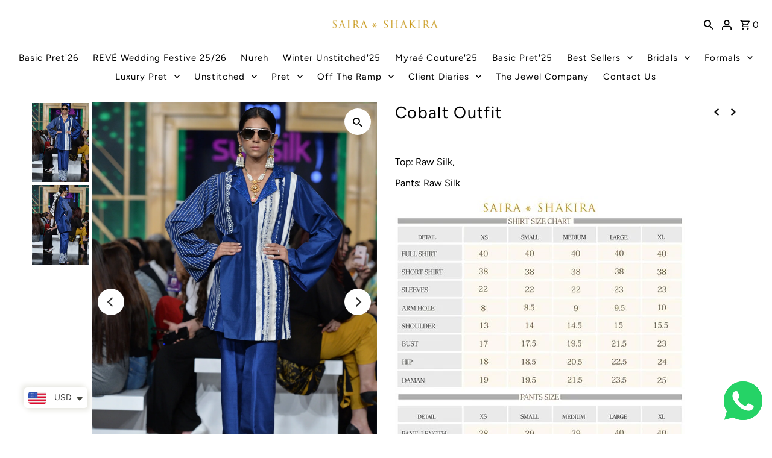

--- FILE ---
content_type: text/html; charset=utf-8
request_url: https://www.sairashakira.com/collections/secret-garden/products/cobalt-outfit
body_size: 42264
content:
<!DOCTYPE html>
<html class="no-js" lang="en">
  <head>
  <meta name="yandex-verification" content="367d32750f6b5ce4" />
  <script>
window.KiwiSizing = window.KiwiSizing === undefined ? {} : window.KiwiSizing;
KiwiSizing.shop = "saira-shakira.myshopify.com";


KiwiSizing.data = {
  collections: "440510029,67879239723",
  tags: "#SairashakiraLuxury,4-6 weeks.,Capris,Chiffon,Dress,Embroidered,Formal,Luxury Pret,Pink,price_no_show,Raw silk,SECRET GARDEN,Semi Formal,Silk,Stylish,Summer",
  product: "1765174968363",
  vendor: "Saira Shakira",
  type: "Luxury Pret",
  title: "Cobalt Outfit",
  images: ["\/\/www.sairashakira.com\/cdn\/shop\/products\/S27.jpg?v=1555328203","\/\/www.sairashakira.com\/cdn\/shop\/products\/S28.jpg?v=1555328203"],
  options: [{"name":"Size","position":1,"values":["XS","S","M","L","XL"]},{"name":"Color","position":2,"values":["Blue"]}],
  variants: [{"id":16022288728107,"title":"XS \/ Blue","option1":"XS","option2":"Blue","option3":null,"sku":"SG-011","requires_shipping":true,"taxable":true,"featured_image":null,"available":true,"name":"Cobalt Outfit - XS \/ Blue","public_title":"XS \/ Blue","options":["XS","Blue"],"price":29200,"weight":1200,"compare_at_price":null,"inventory_quantity":3,"inventory_management":"shopify","inventory_policy":"continue","barcode":"","requires_selling_plan":false,"selling_plan_allocations":[]},{"id":16022288760875,"title":"S \/ Blue","option1":"S","option2":"Blue","option3":null,"sku":"SG-011","requires_shipping":true,"taxable":true,"featured_image":null,"available":true,"name":"Cobalt Outfit - S \/ Blue","public_title":"S \/ Blue","options":["S","Blue"],"price":29200,"weight":1200,"compare_at_price":null,"inventory_quantity":3,"inventory_management":"shopify","inventory_policy":"continue","barcode":"","requires_selling_plan":false,"selling_plan_allocations":[]},{"id":16022288793643,"title":"M \/ Blue","option1":"M","option2":"Blue","option3":null,"sku":"SG-011","requires_shipping":true,"taxable":true,"featured_image":null,"available":true,"name":"Cobalt Outfit - M \/ Blue","public_title":"M \/ Blue","options":["M","Blue"],"price":29200,"weight":1200,"compare_at_price":null,"inventory_quantity":3,"inventory_management":"shopify","inventory_policy":"continue","barcode":"","requires_selling_plan":false,"selling_plan_allocations":[]},{"id":16022288826411,"title":"L \/ Blue","option1":"L","option2":"Blue","option3":null,"sku":"SG-011","requires_shipping":true,"taxable":true,"featured_image":null,"available":true,"name":"Cobalt Outfit - L \/ Blue","public_title":"L \/ Blue","options":["L","Blue"],"price":29200,"weight":1200,"compare_at_price":null,"inventory_quantity":3,"inventory_management":"shopify","inventory_policy":"continue","barcode":"","requires_selling_plan":false,"selling_plan_allocations":[]},{"id":16022288859179,"title":"XL \/ Blue","option1":"XL","option2":"Blue","option3":null,"sku":"SG-011","requires_shipping":true,"taxable":true,"featured_image":null,"available":true,"name":"Cobalt Outfit - XL \/ Blue","public_title":"XL \/ Blue","options":["XL","Blue"],"price":29200,"weight":1200,"compare_at_price":null,"inventory_quantity":3,"inventory_management":"shopify","inventory_policy":"continue","barcode":"","requires_selling_plan":false,"selling_plan_allocations":[]}],
};

</script>
  <meta charset="utf-8" />
  <meta name="viewport" content="width=device-width,initial-scale=1">
  <!-- Establish early connection to external domains -->
  <link rel="preconnect" href="https://cdn.shopify.com" crossorigin>
  <link rel="preconnect" href="https://fonts.shopify.com" crossorigin>
  <link rel="preconnect" href="https://monorail-edge.shopifysvc.com">
  <link rel="preconnect" href="//ajax.googleapis.com" crossorigin />
  <!-- Pagination-aware meta description and robots for collection pages -->
 
  <link rel="canonical" href="https://www.sairashakira.com/products/cobalt-outfit">
  
    <meta name="description" content="Shop Cobalt Outfit by Saira Shakira for a stunning online luxury pret dress. Experience timeless elegance with intricate designs and premium craftsmanship." />
  

<!-- Preload onDomain stylesheets and script libraries -->
  <link rel="preload" href="//www.sairashakira.com/cdn/shop/t/54/assets/stylesheet.css?v=116730041378732442901727102278" as="style">
  <link rel="preload" as="font" href="//www.sairashakira.com/cdn/fonts/figtree/figtree_n4.3c0838aba1701047e60be6a99a1b0a40ce9b8419.woff2" type="font/woff2" crossorigin>
  <link rel="preload" as="font" href="//www.sairashakira.com/cdn/fonts/figtree/figtree_n4.3c0838aba1701047e60be6a99a1b0a40ce9b8419.woff2" type="font/woff2" crossorigin>
  <link rel="preload" as="font" href="//www.sairashakira.com/cdn/fonts/figtree/figtree_n4.3c0838aba1701047e60be6a99a1b0a40ce9b8419.woff2" type="font/woff2" crossorigin>
  <link rel="preload" href="//www.sairashakira.com/cdn/shop/t/54/assets/eventemitter3.min.js?v=27939738353326123541727102278" as="script"><link rel="preload" href="//www.sairashakira.com/cdn/shop/t/54/assets/theme.js?v=122011785530201947801727102278" as="script">

  
    <link rel="shortcut icon" href="//www.sairashakira.com/cdn/shop/files/fav-icon-latest-ss_32x32.png?v=1759394284" type="image/png" />
  

  <!-- Dynamic title tag with pagination awareness -->
 <title>
  
    Cobalt Outfit - Online Luxury Pret Dress | Saira Shakira
  
</title>

  
<meta property="og:image" content="http://www.sairashakira.com/cdn/shop/products/S27.jpg?v=1555328203">
  <meta property="og:image:secure_url" content="https://www.sairashakira.com/cdn/shop/products/S27.jpg?v=1555328203">
  <meta property="og:image:width" content="1500">
  <meta property="og:image:height" content="2100">
<meta property="og:site_name" content="Saira Shakira">



  <meta name="twitter:card" content="summary">


  <meta name="twitter:site" content="@">



  <meta name="twitter:title" content="Cobalt Outfit">
  <meta name="twitter:description" content="
Top: Raw Silk,

Pants: Raw Silk 
">
  <meta name="twitter:image" content="https://www.sairashakira.com/cdn/shop/products/S27_large.jpg?v=1555328203">
  <meta name="twitter:image:width" content="480">
  <meta name="twitter:image:height" content="480">


  
  <script type="application/ld+json">
   {
     "@context": "https://schema.org",
     "@type": "Product",
     "id": "cobalt-outfit",
     "url": "//products/cobalt-outfit",
     "image": "//www.sairashakira.com/cdn/shop/products/S27.jpg?v=1555328203&width=1024",
     "name": "Cobalt Outfit",
     "brand": {
        "@type": "Brand",
        "name": "Saira Shakira"
      },
     "description": "
Top: Raw Silk,

Pants: Raw Silk 
","sku": "SG-011","offers": [
      
       {
         "@type": "Offer",
         "price": "29200",
         "priceCurrency": "USD",
         "availability" : "http://schema.org/OutOfStock",
         "priceValidUntil": "2030-01-01",
         "url": "/products/cobalt-outfit"
       }
    ],
    "aggregateRating": {
      "@type": "AggregateRating",
      "ratingValue": "5",
      "bestRating": "5",
      "worstRating": "3",
      "ratingCount": "1306",
      "reviewCount": "1306"
    }
   }
  </script>



  <style data-shopify>
:root {
    --main-family: Figtree, sans-serif;
    --main-weight: 400;
    --main-style: normal;
    --nav-family: Figtree, sans-serif;
    --nav-weight: 400;
    --nav-style: normal;
    --heading-family: Figtree, sans-serif;
    --heading-weight: 400;
    --heading-style: normal;

    --announcement-size: 16px;
    --font-size: 16px;
    --h1-size: 27px;
    --h2-size: 21px;
    --h3-size: 27px;
    --h4-size: calc(var(--font-size) + 2px);
    --h5-size: calc(var(--font-size) + 1px);
    --nav-size: 15px;
    --border-weight: 1px;
    --top-bar-background: #313131;
    --top-bar-color: #ffffff;
    --social-links: #ffffff;
    --header-background: #ffffff;
    --cart-links: #000000;
    --header-float-color: #ffffff;
    --background: #ffffff;
    --heading-color: #000000;
    --hero-color: #000000;
    --text-color: #000000;
    --sale-color: #bc0000;
    --dotted-color: #cccccc;
    --button-color: #7c7b7b;
    --button-text: #ffffff;
    --button-hover: #000000;
    --button-text-hover: #ffffff;
    --secondary-button-color: #ffffff;
    --secondary-button-text: #000000;
    --navigation: #ffffff;
    --nav-color: #000000;
    --nav-hover-color: #ffffff;
    --nav-hover-link-color: #000000;
    --new-background: #222;
    --new-text: #ffffff;
    --sale-background: #af0000;
    --sale-text: #ffffff;
    --soldout-background: #222;
    --soldout-text: #ffffff;
    --footer-background: #ffffff;
    --footer-color: #313131;
    --footer-border: #cccccc;
    --error-msg-dark: #e81000;
    --error-msg-light: #ffeae8;
    --success-msg-dark: #007f5f;
    --success-msg-light: #e5fff8;
    --free-shipping-bg: #313131;
    --free-shipping-text: #fff;
    --error-color: #c60808;
    --error-color-light: #fdd0d0;
    --keyboard-focus-color: #cccccc;
    --keyboard-focus-border-style: dotted;
    --keyboard-focus-border-weight: 1;
    --icon-border-color: #e6e6e6;
    --thumbnail-slider-outline-color: #666666;
    --price-unit-price-color: #999999;
    --select-arrow-bg: url(//www.sairashakira.com/cdn/shop/t/54/assets/select-arrow.png?v=112595941721225094991727102278);
    --product-info-align: center;
    --color-filter-size: 18px;
    --color-body-text: var(--text-color);
    --color-body: var(--background);
    --color-bg: var(--background);
    --disabled-text: #808080;
    --section-padding: 15px;
    --button-border-radius: 0px;

    --star-active: rgb(0, 0, 0);
    --star-inactive: rgb(204, 204, 204);

    --section-background: #ffffff;
    --section-overlay-color: 0, 0, 0;
    --section-overlay-opacity: 0;
    --section-button-size: 16px;


  }
  @media (max-width: 740px) {
    :root {
      --font-size: calc(16px - (16px * 0.15));
      --nav-size: calc(15px - (15px * 0.15));
      --h1-size: calc(27px - (27px * 0.15));
      --h2-size: calc(21px - (21px * 0.15));
      --h3-size: calc(27px - (27px * 0.15));
    }
  }
</style>


  <link rel="stylesheet" href="//www.sairashakira.com/cdn/shop/t/54/assets/stylesheet.css?v=116730041378732442901727102278" type="text/css">

  <style>
    @font-face {
  font-family: Figtree;
  font-weight: 400;
  font-style: normal;
  font-display: swap;
  src: url("//www.sairashakira.com/cdn/fonts/figtree/figtree_n4.3c0838aba1701047e60be6a99a1b0a40ce9b8419.woff2") format("woff2"),
       url("//www.sairashakira.com/cdn/fonts/figtree/figtree_n4.c0575d1db21fc3821f17fd6617d3dee552312137.woff") format("woff");
}

    @font-face {
  font-family: Figtree;
  font-weight: 400;
  font-style: normal;
  font-display: swap;
  src: url("//www.sairashakira.com/cdn/fonts/figtree/figtree_n4.3c0838aba1701047e60be6a99a1b0a40ce9b8419.woff2") format("woff2"),
       url("//www.sairashakira.com/cdn/fonts/figtree/figtree_n4.c0575d1db21fc3821f17fd6617d3dee552312137.woff") format("woff");
}

    @font-face {
  font-family: Figtree;
  font-weight: 400;
  font-style: normal;
  font-display: swap;
  src: url("//www.sairashakira.com/cdn/fonts/figtree/figtree_n4.3c0838aba1701047e60be6a99a1b0a40ce9b8419.woff2") format("woff2"),
       url("//www.sairashakira.com/cdn/fonts/figtree/figtree_n4.c0575d1db21fc3821f17fd6617d3dee552312137.woff") format("woff");
}

    @font-face {
  font-family: Figtree;
  font-weight: 700;
  font-style: normal;
  font-display: swap;
  src: url("//www.sairashakira.com/cdn/fonts/figtree/figtree_n7.2fd9bfe01586148e644724096c9d75e8c7a90e55.woff2") format("woff2"),
       url("//www.sairashakira.com/cdn/fonts/figtree/figtree_n7.ea05de92d862f9594794ab281c4c3a67501ef5fc.woff") format("woff");
}

    @font-face {
  font-family: Figtree;
  font-weight: 400;
  font-style: italic;
  font-display: swap;
  src: url("//www.sairashakira.com/cdn/fonts/figtree/figtree_i4.89f7a4275c064845c304a4cf8a4a586060656db2.woff2") format("woff2"),
       url("//www.sairashakira.com/cdn/fonts/figtree/figtree_i4.6f955aaaafc55a22ffc1f32ecf3756859a5ad3e2.woff") format("woff");
}

    @font-face {
  font-family: Figtree;
  font-weight: 700;
  font-style: italic;
  font-display: swap;
  src: url("//www.sairashakira.com/cdn/fonts/figtree/figtree_i7.06add7096a6f2ab742e09ec7e498115904eda1fe.woff2") format("woff2"),
       url("//www.sairashakira.com/cdn/fonts/figtree/figtree_i7.ee584b5fcaccdbb5518c0228158941f8df81b101.woff") format("woff");
}

  </style>

  <script>window.performance && window.performance.mark && window.performance.mark('shopify.content_for_header.start');</script><meta id="shopify-digital-wallet" name="shopify-digital-wallet" content="/16259005/digital_wallets/dialog">
<meta name="shopify-checkout-api-token" content="a7434a76b4ebaa5763a5476d107183c8">
<link rel="alternate" type="application/json+oembed" href="https://www.sairashakira.com/products/cobalt-outfit.oembed">
<script async="async" src="/checkouts/internal/preloads.js?locale=en-US"></script>
<link rel="preconnect" href="https://shop.app" crossorigin="anonymous">
<script async="async" src="https://shop.app/checkouts/internal/preloads.js?locale=en-US&shop_id=16259005" crossorigin="anonymous"></script>
<script id="shopify-features" type="application/json">{"accessToken":"a7434a76b4ebaa5763a5476d107183c8","betas":["rich-media-storefront-analytics"],"domain":"www.sairashakira.com","predictiveSearch":true,"shopId":16259005,"locale":"en"}</script>
<script>var Shopify = Shopify || {};
Shopify.shop = "saira-shakira.myshopify.com";
Shopify.locale = "en";
Shopify.currency = {"active":"USD","rate":"0.00357438"};
Shopify.country = "US";
Shopify.theme = {"name":"Copy of Fashionopolism approved | Loadmore PLP ","id":126812291115,"schema_name":"Fashionopolism","schema_version":"8.0.1","theme_store_id":141,"role":"main"};
Shopify.theme.handle = "null";
Shopify.theme.style = {"id":null,"handle":null};
Shopify.cdnHost = "www.sairashakira.com/cdn";
Shopify.routes = Shopify.routes || {};
Shopify.routes.root = "/";</script>
<script type="module">!function(o){(o.Shopify=o.Shopify||{}).modules=!0}(window);</script>
<script>!function(o){function n(){var o=[];function n(){o.push(Array.prototype.slice.apply(arguments))}return n.q=o,n}var t=o.Shopify=o.Shopify||{};t.loadFeatures=n(),t.autoloadFeatures=n()}(window);</script>
<script>
  window.ShopifyPay = window.ShopifyPay || {};
  window.ShopifyPay.apiHost = "shop.app\/pay";
  window.ShopifyPay.redirectState = null;
</script>
<script id="shop-js-analytics" type="application/json">{"pageType":"product"}</script>
<script defer="defer" async type="module" src="//www.sairashakira.com/cdn/shopifycloud/shop-js/modules/v2/client.init-shop-cart-sync_BT-GjEfc.en.esm.js"></script>
<script defer="defer" async type="module" src="//www.sairashakira.com/cdn/shopifycloud/shop-js/modules/v2/chunk.common_D58fp_Oc.esm.js"></script>
<script defer="defer" async type="module" src="//www.sairashakira.com/cdn/shopifycloud/shop-js/modules/v2/chunk.modal_xMitdFEc.esm.js"></script>
<script type="module">
  await import("//www.sairashakira.com/cdn/shopifycloud/shop-js/modules/v2/client.init-shop-cart-sync_BT-GjEfc.en.esm.js");
await import("//www.sairashakira.com/cdn/shopifycloud/shop-js/modules/v2/chunk.common_D58fp_Oc.esm.js");
await import("//www.sairashakira.com/cdn/shopifycloud/shop-js/modules/v2/chunk.modal_xMitdFEc.esm.js");

  window.Shopify.SignInWithShop?.initShopCartSync?.({"fedCMEnabled":true,"windoidEnabled":true});

</script>
<script>
  window.Shopify = window.Shopify || {};
  if (!window.Shopify.featureAssets) window.Shopify.featureAssets = {};
  window.Shopify.featureAssets['shop-js'] = {"shop-cart-sync":["modules/v2/client.shop-cart-sync_DZOKe7Ll.en.esm.js","modules/v2/chunk.common_D58fp_Oc.esm.js","modules/v2/chunk.modal_xMitdFEc.esm.js"],"init-fed-cm":["modules/v2/client.init-fed-cm_B6oLuCjv.en.esm.js","modules/v2/chunk.common_D58fp_Oc.esm.js","modules/v2/chunk.modal_xMitdFEc.esm.js"],"shop-cash-offers":["modules/v2/client.shop-cash-offers_D2sdYoxE.en.esm.js","modules/v2/chunk.common_D58fp_Oc.esm.js","modules/v2/chunk.modal_xMitdFEc.esm.js"],"shop-login-button":["modules/v2/client.shop-login-button_QeVjl5Y3.en.esm.js","modules/v2/chunk.common_D58fp_Oc.esm.js","modules/v2/chunk.modal_xMitdFEc.esm.js"],"pay-button":["modules/v2/client.pay-button_DXTOsIq6.en.esm.js","modules/v2/chunk.common_D58fp_Oc.esm.js","modules/v2/chunk.modal_xMitdFEc.esm.js"],"shop-button":["modules/v2/client.shop-button_DQZHx9pm.en.esm.js","modules/v2/chunk.common_D58fp_Oc.esm.js","modules/v2/chunk.modal_xMitdFEc.esm.js"],"avatar":["modules/v2/client.avatar_BTnouDA3.en.esm.js"],"init-windoid":["modules/v2/client.init-windoid_CR1B-cfM.en.esm.js","modules/v2/chunk.common_D58fp_Oc.esm.js","modules/v2/chunk.modal_xMitdFEc.esm.js"],"init-shop-for-new-customer-accounts":["modules/v2/client.init-shop-for-new-customer-accounts_C_vY_xzh.en.esm.js","modules/v2/client.shop-login-button_QeVjl5Y3.en.esm.js","modules/v2/chunk.common_D58fp_Oc.esm.js","modules/v2/chunk.modal_xMitdFEc.esm.js"],"init-shop-email-lookup-coordinator":["modules/v2/client.init-shop-email-lookup-coordinator_BI7n9ZSv.en.esm.js","modules/v2/chunk.common_D58fp_Oc.esm.js","modules/v2/chunk.modal_xMitdFEc.esm.js"],"init-shop-cart-sync":["modules/v2/client.init-shop-cart-sync_BT-GjEfc.en.esm.js","modules/v2/chunk.common_D58fp_Oc.esm.js","modules/v2/chunk.modal_xMitdFEc.esm.js"],"shop-toast-manager":["modules/v2/client.shop-toast-manager_DiYdP3xc.en.esm.js","modules/v2/chunk.common_D58fp_Oc.esm.js","modules/v2/chunk.modal_xMitdFEc.esm.js"],"init-customer-accounts":["modules/v2/client.init-customer-accounts_D9ZNqS-Q.en.esm.js","modules/v2/client.shop-login-button_QeVjl5Y3.en.esm.js","modules/v2/chunk.common_D58fp_Oc.esm.js","modules/v2/chunk.modal_xMitdFEc.esm.js"],"init-customer-accounts-sign-up":["modules/v2/client.init-customer-accounts-sign-up_iGw4briv.en.esm.js","modules/v2/client.shop-login-button_QeVjl5Y3.en.esm.js","modules/v2/chunk.common_D58fp_Oc.esm.js","modules/v2/chunk.modal_xMitdFEc.esm.js"],"shop-follow-button":["modules/v2/client.shop-follow-button_CqMgW2wH.en.esm.js","modules/v2/chunk.common_D58fp_Oc.esm.js","modules/v2/chunk.modal_xMitdFEc.esm.js"],"checkout-modal":["modules/v2/client.checkout-modal_xHeaAweL.en.esm.js","modules/v2/chunk.common_D58fp_Oc.esm.js","modules/v2/chunk.modal_xMitdFEc.esm.js"],"shop-login":["modules/v2/client.shop-login_D91U-Q7h.en.esm.js","modules/v2/chunk.common_D58fp_Oc.esm.js","modules/v2/chunk.modal_xMitdFEc.esm.js"],"lead-capture":["modules/v2/client.lead-capture_BJmE1dJe.en.esm.js","modules/v2/chunk.common_D58fp_Oc.esm.js","modules/v2/chunk.modal_xMitdFEc.esm.js"],"payment-terms":["modules/v2/client.payment-terms_Ci9AEqFq.en.esm.js","modules/v2/chunk.common_D58fp_Oc.esm.js","modules/v2/chunk.modal_xMitdFEc.esm.js"]};
</script>
<script>(function() {
  var isLoaded = false;
  function asyncLoad() {
    if (isLoaded) return;
    isLoaded = true;
    var urls = ["https:\/\/app.roartheme.com\/socialcaller\/lib\/assets\/socialcaller.js?1538490578\u0026shop=saira-shakira.myshopify.com","\/\/d1liekpayvooaz.cloudfront.net\/apps\/customizery\/customizery.js?shop=saira-shakira.myshopify.com","https:\/\/chimpstatic.com\/mcjs-connected\/js\/users\/a39699283667ed84ef2d36f6a\/f4d591f121891de20058c81fe.js?shop=saira-shakira.myshopify.com","https:\/\/app.kiwisizing.com\/web\/js\/dist\/kiwiSizing\/plugin\/SizingPlugin.prod.js?v=330\u0026shop=saira-shakira.myshopify.com","https:\/\/beeapp.me\/jstag\/px-whatsapp.js?shop=saira-shakira.myshopify.com"];
    for (var i = 0; i < urls.length; i++) {
      var s = document.createElement('script');
      s.type = 'text/javascript';
      s.async = true;
      s.src = urls[i];
      var x = document.getElementsByTagName('script')[0];
      x.parentNode.insertBefore(s, x);
    }
  };
  if(window.attachEvent) {
    window.attachEvent('onload', asyncLoad);
  } else {
    window.addEventListener('load', asyncLoad, false);
  }
})();</script>
<script id="__st">var __st={"a":16259005,"offset":18000,"reqid":"2168080e-f070-4875-ac92-6dd870dd78cf-1769114821","pageurl":"www.sairashakira.com\/collections\/secret-garden\/products\/cobalt-outfit","u":"05f888ce9690","p":"product","rtyp":"product","rid":1765174968363};</script>
<script>window.ShopifyPaypalV4VisibilityTracking = true;</script>
<script id="captcha-bootstrap">!function(){'use strict';const t='contact',e='account',n='new_comment',o=[[t,t],['blogs',n],['comments',n],[t,'customer']],c=[[e,'customer_login'],[e,'guest_login'],[e,'recover_customer_password'],[e,'create_customer']],r=t=>t.map((([t,e])=>`form[action*='/${t}']:not([data-nocaptcha='true']) input[name='form_type'][value='${e}']`)).join(','),a=t=>()=>t?[...document.querySelectorAll(t)].map((t=>t.form)):[];function s(){const t=[...o],e=r(t);return a(e)}const i='password',u='form_key',d=['recaptcha-v3-token','g-recaptcha-response','h-captcha-response',i],f=()=>{try{return window.sessionStorage}catch{return}},m='__shopify_v',_=t=>t.elements[u];function p(t,e,n=!1){try{const o=window.sessionStorage,c=JSON.parse(o.getItem(e)),{data:r}=function(t){const{data:e,action:n}=t;return t[m]||n?{data:e,action:n}:{data:t,action:n}}(c);for(const[e,n]of Object.entries(r))t.elements[e]&&(t.elements[e].value=n);n&&o.removeItem(e)}catch(o){console.error('form repopulation failed',{error:o})}}const l='form_type',E='cptcha';function T(t){t.dataset[E]=!0}const w=window,h=w.document,L='Shopify',v='ce_forms',y='captcha';let A=!1;((t,e)=>{const n=(g='f06e6c50-85a8-45c8-87d0-21a2b65856fe',I='https://cdn.shopify.com/shopifycloud/storefront-forms-hcaptcha/ce_storefront_forms_captcha_hcaptcha.v1.5.2.iife.js',D={infoText:'Protected by hCaptcha',privacyText:'Privacy',termsText:'Terms'},(t,e,n)=>{const o=w[L][v],c=o.bindForm;if(c)return c(t,g,e,D).then(n);var r;o.q.push([[t,g,e,D],n]),r=I,A||(h.body.append(Object.assign(h.createElement('script'),{id:'captcha-provider',async:!0,src:r})),A=!0)});var g,I,D;w[L]=w[L]||{},w[L][v]=w[L][v]||{},w[L][v].q=[],w[L][y]=w[L][y]||{},w[L][y].protect=function(t,e){n(t,void 0,e),T(t)},Object.freeze(w[L][y]),function(t,e,n,w,h,L){const[v,y,A,g]=function(t,e,n){const i=e?o:[],u=t?c:[],d=[...i,...u],f=r(d),m=r(i),_=r(d.filter((([t,e])=>n.includes(e))));return[a(f),a(m),a(_),s()]}(w,h,L),I=t=>{const e=t.target;return e instanceof HTMLFormElement?e:e&&e.form},D=t=>v().includes(t);t.addEventListener('submit',(t=>{const e=I(t);if(!e)return;const n=D(e)&&!e.dataset.hcaptchaBound&&!e.dataset.recaptchaBound,o=_(e),c=g().includes(e)&&(!o||!o.value);(n||c)&&t.preventDefault(),c&&!n&&(function(t){try{if(!f())return;!function(t){const e=f();if(!e)return;const n=_(t);if(!n)return;const o=n.value;o&&e.removeItem(o)}(t);const e=Array.from(Array(32),(()=>Math.random().toString(36)[2])).join('');!function(t,e){_(t)||t.append(Object.assign(document.createElement('input'),{type:'hidden',name:u})),t.elements[u].value=e}(t,e),function(t,e){const n=f();if(!n)return;const o=[...t.querySelectorAll(`input[type='${i}']`)].map((({name:t})=>t)),c=[...d,...o],r={};for(const[a,s]of new FormData(t).entries())c.includes(a)||(r[a]=s);n.setItem(e,JSON.stringify({[m]:1,action:t.action,data:r}))}(t,e)}catch(e){console.error('failed to persist form',e)}}(e),e.submit())}));const S=(t,e)=>{t&&!t.dataset[E]&&(n(t,e.some((e=>e===t))),T(t))};for(const o of['focusin','change'])t.addEventListener(o,(t=>{const e=I(t);D(e)&&S(e,y())}));const B=e.get('form_key'),M=e.get(l),P=B&&M;t.addEventListener('DOMContentLoaded',(()=>{const t=y();if(P)for(const e of t)e.elements[l].value===M&&p(e,B);[...new Set([...A(),...v().filter((t=>'true'===t.dataset.shopifyCaptcha))])].forEach((e=>S(e,t)))}))}(h,new URLSearchParams(w.location.search),n,t,e,['guest_login'])})(!0,!0)}();</script>
<script integrity="sha256-4kQ18oKyAcykRKYeNunJcIwy7WH5gtpwJnB7kiuLZ1E=" data-source-attribution="shopify.loadfeatures" defer="defer" src="//www.sairashakira.com/cdn/shopifycloud/storefront/assets/storefront/load_feature-a0a9edcb.js" crossorigin="anonymous"></script>
<script crossorigin="anonymous" defer="defer" src="//www.sairashakira.com/cdn/shopifycloud/storefront/assets/shopify_pay/storefront-65b4c6d7.js?v=20250812"></script>
<script data-source-attribution="shopify.dynamic_checkout.dynamic.init">var Shopify=Shopify||{};Shopify.PaymentButton=Shopify.PaymentButton||{isStorefrontPortableWallets:!0,init:function(){window.Shopify.PaymentButton.init=function(){};var t=document.createElement("script");t.src="https://www.sairashakira.com/cdn/shopifycloud/portable-wallets/latest/portable-wallets.en.js",t.type="module",document.head.appendChild(t)}};
</script>
<script data-source-attribution="shopify.dynamic_checkout.buyer_consent">
  function portableWalletsHideBuyerConsent(e){var t=document.getElementById("shopify-buyer-consent"),n=document.getElementById("shopify-subscription-policy-button");t&&n&&(t.classList.add("hidden"),t.setAttribute("aria-hidden","true"),n.removeEventListener("click",e))}function portableWalletsShowBuyerConsent(e){var t=document.getElementById("shopify-buyer-consent"),n=document.getElementById("shopify-subscription-policy-button");t&&n&&(t.classList.remove("hidden"),t.removeAttribute("aria-hidden"),n.addEventListener("click",e))}window.Shopify?.PaymentButton&&(window.Shopify.PaymentButton.hideBuyerConsent=portableWalletsHideBuyerConsent,window.Shopify.PaymentButton.showBuyerConsent=portableWalletsShowBuyerConsent);
</script>
<script data-source-attribution="shopify.dynamic_checkout.cart.bootstrap">document.addEventListener("DOMContentLoaded",(function(){function t(){return document.querySelector("shopify-accelerated-checkout-cart, shopify-accelerated-checkout")}if(t())Shopify.PaymentButton.init();else{new MutationObserver((function(e,n){t()&&(Shopify.PaymentButton.init(),n.disconnect())})).observe(document.body,{childList:!0,subtree:!0})}}));
</script>
<link id="shopify-accelerated-checkout-styles" rel="stylesheet" media="screen" href="https://www.sairashakira.com/cdn/shopifycloud/portable-wallets/latest/accelerated-checkout-backwards-compat.css" crossorigin="anonymous">
<style id="shopify-accelerated-checkout-cart">
        #shopify-buyer-consent {
  margin-top: 1em;
  display: inline-block;
  width: 100%;
}

#shopify-buyer-consent.hidden {
  display: none;
}

#shopify-subscription-policy-button {
  background: none;
  border: none;
  padding: 0;
  text-decoration: underline;
  font-size: inherit;
  cursor: pointer;
}

#shopify-subscription-policy-button::before {
  box-shadow: none;
}

      </style>

<script>window.performance && window.performance.mark && window.performance.mark('shopify.content_for_header.end');</script>

  <!-- Google Tag Manager -->
  <script>
    (function(w,d,s,l,i){w[l]=w[l]||[];w[l].push({'gtm.start':
    new Date().getTime(),event:'gtm.js'});var f=d.getElementsByTagName(s)[0],
    j=d.createElement(s),dl=l!='dataLayer'?'&l='+l:'';j.async=true;j.src=
    'https://www.googletagmanager.com/gtm.js?id='+i+dl;f.parentNode.insertBefore(j,f);
    })(window,document,'script','dataLayer','GTM-P5PSR2M');
  </script>
  <!-- End Google Tag Manager -->

<!-- BEGIN app block: shopify://apps/seowill-seoant-ai-seo/blocks/seoant-core/8e57283b-dcb0-4f7b-a947-fb5c57a0d59d -->
<!--SEOAnt Core By SEOAnt Teams, v0.1.6 START -->







    <!-- BEGIN app snippet: Product-JSON-LD --><!-- END app snippet -->


<!-- SON-LD generated By SEOAnt END -->



<!-- Start : SEOAnt BrokenLink Redirect --><script type="text/javascript">
    !function(t){var e={};function r(n){if(e[n])return e[n].exports;var o=e[n]={i:n,l:!1,exports:{}};return t[n].call(o.exports,o,o.exports,r),o.l=!0,o.exports}r.m=t,r.c=e,r.d=function(t,e,n){r.o(t,e)||Object.defineProperty(t,e,{enumerable:!0,get:n})},r.r=function(t){"undefined"!==typeof Symbol&&Symbol.toStringTag&&Object.defineProperty(t,Symbol.toStringTag,{value:"Module"}),Object.defineProperty(t,"__esModule",{value:!0})},r.t=function(t,e){if(1&e&&(t=r(t)),8&e)return t;if(4&e&&"object"===typeof t&&t&&t.__esModule)return t;var n=Object.create(null);if(r.r(n),Object.defineProperty(n,"default",{enumerable:!0,value:t}),2&e&&"string"!=typeof t)for(var o in t)r.d(n,o,function(e){return t[e]}.bind(null,o));return n},r.n=function(t){var e=t&&t.__esModule?function(){return t.default}:function(){return t};return r.d(e,"a",e),e},r.o=function(t,e){return Object.prototype.hasOwnProperty.call(t,e)},r.p="",r(r.s=11)}([function(t,e,r){"use strict";var n=r(2),o=Object.prototype.toString;function i(t){return"[object Array]"===o.call(t)}function a(t){return"undefined"===typeof t}function u(t){return null!==t&&"object"===typeof t}function s(t){return"[object Function]"===o.call(t)}function c(t,e){if(null!==t&&"undefined"!==typeof t)if("object"!==typeof t&&(t=[t]),i(t))for(var r=0,n=t.length;r<n;r++)e.call(null,t[r],r,t);else for(var o in t)Object.prototype.hasOwnProperty.call(t,o)&&e.call(null,t[o],o,t)}t.exports={isArray:i,isArrayBuffer:function(t){return"[object ArrayBuffer]"===o.call(t)},isBuffer:function(t){return null!==t&&!a(t)&&null!==t.constructor&&!a(t.constructor)&&"function"===typeof t.constructor.isBuffer&&t.constructor.isBuffer(t)},isFormData:function(t){return"undefined"!==typeof FormData&&t instanceof FormData},isArrayBufferView:function(t){return"undefined"!==typeof ArrayBuffer&&ArrayBuffer.isView?ArrayBuffer.isView(t):t&&t.buffer&&t.buffer instanceof ArrayBuffer},isString:function(t){return"string"===typeof t},isNumber:function(t){return"number"===typeof t},isObject:u,isUndefined:a,isDate:function(t){return"[object Date]"===o.call(t)},isFile:function(t){return"[object File]"===o.call(t)},isBlob:function(t){return"[object Blob]"===o.call(t)},isFunction:s,isStream:function(t){return u(t)&&s(t.pipe)},isURLSearchParams:function(t){return"undefined"!==typeof URLSearchParams&&t instanceof URLSearchParams},isStandardBrowserEnv:function(){return("undefined"===typeof navigator||"ReactNative"!==navigator.product&&"NativeScript"!==navigator.product&&"NS"!==navigator.product)&&("undefined"!==typeof window&&"undefined"!==typeof document)},forEach:c,merge:function t(){var e={};function r(r,n){"object"===typeof e[n]&&"object"===typeof r?e[n]=t(e[n],r):e[n]=r}for(var n=0,o=arguments.length;n<o;n++)c(arguments[n],r);return e},deepMerge:function t(){var e={};function r(r,n){"object"===typeof e[n]&&"object"===typeof r?e[n]=t(e[n],r):e[n]="object"===typeof r?t({},r):r}for(var n=0,o=arguments.length;n<o;n++)c(arguments[n],r);return e},extend:function(t,e,r){return c(e,(function(e,o){t[o]=r&&"function"===typeof e?n(e,r):e})),t},trim:function(t){return t.replace(/^\s*/,"").replace(/\s*$/,"")}}},function(t,e,r){t.exports=r(12)},function(t,e,r){"use strict";t.exports=function(t,e){return function(){for(var r=new Array(arguments.length),n=0;n<r.length;n++)r[n]=arguments[n];return t.apply(e,r)}}},function(t,e,r){"use strict";var n=r(0);function o(t){return encodeURIComponent(t).replace(/%40/gi,"@").replace(/%3A/gi,":").replace(/%24/g,"$").replace(/%2C/gi,",").replace(/%20/g,"+").replace(/%5B/gi,"[").replace(/%5D/gi,"]")}t.exports=function(t,e,r){if(!e)return t;var i;if(r)i=r(e);else if(n.isURLSearchParams(e))i=e.toString();else{var a=[];n.forEach(e,(function(t,e){null!==t&&"undefined"!==typeof t&&(n.isArray(t)?e+="[]":t=[t],n.forEach(t,(function(t){n.isDate(t)?t=t.toISOString():n.isObject(t)&&(t=JSON.stringify(t)),a.push(o(e)+"="+o(t))})))})),i=a.join("&")}if(i){var u=t.indexOf("#");-1!==u&&(t=t.slice(0,u)),t+=(-1===t.indexOf("?")?"?":"&")+i}return t}},function(t,e,r){"use strict";t.exports=function(t){return!(!t||!t.__CANCEL__)}},function(t,e,r){"use strict";(function(e){var n=r(0),o=r(19),i={"Content-Type":"application/x-www-form-urlencoded"};function a(t,e){!n.isUndefined(t)&&n.isUndefined(t["Content-Type"])&&(t["Content-Type"]=e)}var u={adapter:function(){var t;return("undefined"!==typeof XMLHttpRequest||"undefined"!==typeof e&&"[object process]"===Object.prototype.toString.call(e))&&(t=r(6)),t}(),transformRequest:[function(t,e){return o(e,"Accept"),o(e,"Content-Type"),n.isFormData(t)||n.isArrayBuffer(t)||n.isBuffer(t)||n.isStream(t)||n.isFile(t)||n.isBlob(t)?t:n.isArrayBufferView(t)?t.buffer:n.isURLSearchParams(t)?(a(e,"application/x-www-form-urlencoded;charset=utf-8"),t.toString()):n.isObject(t)?(a(e,"application/json;charset=utf-8"),JSON.stringify(t)):t}],transformResponse:[function(t){if("string"===typeof t)try{t=JSON.parse(t)}catch(e){}return t}],timeout:0,xsrfCookieName:"XSRF-TOKEN",xsrfHeaderName:"X-XSRF-TOKEN",maxContentLength:-1,validateStatus:function(t){return t>=200&&t<300},headers:{common:{Accept:"application/json, text/plain, */*"}}};n.forEach(["delete","get","head"],(function(t){u.headers[t]={}})),n.forEach(["post","put","patch"],(function(t){u.headers[t]=n.merge(i)})),t.exports=u}).call(this,r(18))},function(t,e,r){"use strict";var n=r(0),o=r(20),i=r(3),a=r(22),u=r(25),s=r(26),c=r(7);t.exports=function(t){return new Promise((function(e,f){var l=t.data,p=t.headers;n.isFormData(l)&&delete p["Content-Type"];var h=new XMLHttpRequest;if(t.auth){var d=t.auth.username||"",m=t.auth.password||"";p.Authorization="Basic "+btoa(d+":"+m)}var y=a(t.baseURL,t.url);if(h.open(t.method.toUpperCase(),i(y,t.params,t.paramsSerializer),!0),h.timeout=t.timeout,h.onreadystatechange=function(){if(h&&4===h.readyState&&(0!==h.status||h.responseURL&&0===h.responseURL.indexOf("file:"))){var r="getAllResponseHeaders"in h?u(h.getAllResponseHeaders()):null,n={data:t.responseType&&"text"!==t.responseType?h.response:h.responseText,status:h.status,statusText:h.statusText,headers:r,config:t,request:h};o(e,f,n),h=null}},h.onabort=function(){h&&(f(c("Request aborted",t,"ECONNABORTED",h)),h=null)},h.onerror=function(){f(c("Network Error",t,null,h)),h=null},h.ontimeout=function(){var e="timeout of "+t.timeout+"ms exceeded";t.timeoutErrorMessage&&(e=t.timeoutErrorMessage),f(c(e,t,"ECONNABORTED",h)),h=null},n.isStandardBrowserEnv()){var v=r(27),g=(t.withCredentials||s(y))&&t.xsrfCookieName?v.read(t.xsrfCookieName):void 0;g&&(p[t.xsrfHeaderName]=g)}if("setRequestHeader"in h&&n.forEach(p,(function(t,e){"undefined"===typeof l&&"content-type"===e.toLowerCase()?delete p[e]:h.setRequestHeader(e,t)})),n.isUndefined(t.withCredentials)||(h.withCredentials=!!t.withCredentials),t.responseType)try{h.responseType=t.responseType}catch(w){if("json"!==t.responseType)throw w}"function"===typeof t.onDownloadProgress&&h.addEventListener("progress",t.onDownloadProgress),"function"===typeof t.onUploadProgress&&h.upload&&h.upload.addEventListener("progress",t.onUploadProgress),t.cancelToken&&t.cancelToken.promise.then((function(t){h&&(h.abort(),f(t),h=null)})),void 0===l&&(l=null),h.send(l)}))}},function(t,e,r){"use strict";var n=r(21);t.exports=function(t,e,r,o,i){var a=new Error(t);return n(a,e,r,o,i)}},function(t,e,r){"use strict";var n=r(0);t.exports=function(t,e){e=e||{};var r={},o=["url","method","params","data"],i=["headers","auth","proxy"],a=["baseURL","url","transformRequest","transformResponse","paramsSerializer","timeout","withCredentials","adapter","responseType","xsrfCookieName","xsrfHeaderName","onUploadProgress","onDownloadProgress","maxContentLength","validateStatus","maxRedirects","httpAgent","httpsAgent","cancelToken","socketPath"];n.forEach(o,(function(t){"undefined"!==typeof e[t]&&(r[t]=e[t])})),n.forEach(i,(function(o){n.isObject(e[o])?r[o]=n.deepMerge(t[o],e[o]):"undefined"!==typeof e[o]?r[o]=e[o]:n.isObject(t[o])?r[o]=n.deepMerge(t[o]):"undefined"!==typeof t[o]&&(r[o]=t[o])})),n.forEach(a,(function(n){"undefined"!==typeof e[n]?r[n]=e[n]:"undefined"!==typeof t[n]&&(r[n]=t[n])}));var u=o.concat(i).concat(a),s=Object.keys(e).filter((function(t){return-1===u.indexOf(t)}));return n.forEach(s,(function(n){"undefined"!==typeof e[n]?r[n]=e[n]:"undefined"!==typeof t[n]&&(r[n]=t[n])})),r}},function(t,e,r){"use strict";function n(t){this.message=t}n.prototype.toString=function(){return"Cancel"+(this.message?": "+this.message:"")},n.prototype.__CANCEL__=!0,t.exports=n},function(t,e,r){t.exports=r(13)},function(t,e,r){t.exports=r(30)},function(t,e,r){var n=function(t){"use strict";var e=Object.prototype,r=e.hasOwnProperty,n="function"===typeof Symbol?Symbol:{},o=n.iterator||"@@iterator",i=n.asyncIterator||"@@asyncIterator",a=n.toStringTag||"@@toStringTag";function u(t,e,r){return Object.defineProperty(t,e,{value:r,enumerable:!0,configurable:!0,writable:!0}),t[e]}try{u({},"")}catch(S){u=function(t,e,r){return t[e]=r}}function s(t,e,r,n){var o=e&&e.prototype instanceof l?e:l,i=Object.create(o.prototype),a=new L(n||[]);return i._invoke=function(t,e,r){var n="suspendedStart";return function(o,i){if("executing"===n)throw new Error("Generator is already running");if("completed"===n){if("throw"===o)throw i;return j()}for(r.method=o,r.arg=i;;){var a=r.delegate;if(a){var u=x(a,r);if(u){if(u===f)continue;return u}}if("next"===r.method)r.sent=r._sent=r.arg;else if("throw"===r.method){if("suspendedStart"===n)throw n="completed",r.arg;r.dispatchException(r.arg)}else"return"===r.method&&r.abrupt("return",r.arg);n="executing";var s=c(t,e,r);if("normal"===s.type){if(n=r.done?"completed":"suspendedYield",s.arg===f)continue;return{value:s.arg,done:r.done}}"throw"===s.type&&(n="completed",r.method="throw",r.arg=s.arg)}}}(t,r,a),i}function c(t,e,r){try{return{type:"normal",arg:t.call(e,r)}}catch(S){return{type:"throw",arg:S}}}t.wrap=s;var f={};function l(){}function p(){}function h(){}var d={};d[o]=function(){return this};var m=Object.getPrototypeOf,y=m&&m(m(T([])));y&&y!==e&&r.call(y,o)&&(d=y);var v=h.prototype=l.prototype=Object.create(d);function g(t){["next","throw","return"].forEach((function(e){u(t,e,(function(t){return this._invoke(e,t)}))}))}function w(t,e){var n;this._invoke=function(o,i){function a(){return new e((function(n,a){!function n(o,i,a,u){var s=c(t[o],t,i);if("throw"!==s.type){var f=s.arg,l=f.value;return l&&"object"===typeof l&&r.call(l,"__await")?e.resolve(l.__await).then((function(t){n("next",t,a,u)}),(function(t){n("throw",t,a,u)})):e.resolve(l).then((function(t){f.value=t,a(f)}),(function(t){return n("throw",t,a,u)}))}u(s.arg)}(o,i,n,a)}))}return n=n?n.then(a,a):a()}}function x(t,e){var r=t.iterator[e.method];if(void 0===r){if(e.delegate=null,"throw"===e.method){if(t.iterator.return&&(e.method="return",e.arg=void 0,x(t,e),"throw"===e.method))return f;e.method="throw",e.arg=new TypeError("The iterator does not provide a 'throw' method")}return f}var n=c(r,t.iterator,e.arg);if("throw"===n.type)return e.method="throw",e.arg=n.arg,e.delegate=null,f;var o=n.arg;return o?o.done?(e[t.resultName]=o.value,e.next=t.nextLoc,"return"!==e.method&&(e.method="next",e.arg=void 0),e.delegate=null,f):o:(e.method="throw",e.arg=new TypeError("iterator result is not an object"),e.delegate=null,f)}function b(t){var e={tryLoc:t[0]};1 in t&&(e.catchLoc=t[1]),2 in t&&(e.finallyLoc=t[2],e.afterLoc=t[3]),this.tryEntries.push(e)}function E(t){var e=t.completion||{};e.type="normal",delete e.arg,t.completion=e}function L(t){this.tryEntries=[{tryLoc:"root"}],t.forEach(b,this),this.reset(!0)}function T(t){if(t){var e=t[o];if(e)return e.call(t);if("function"===typeof t.next)return t;if(!isNaN(t.length)){var n=-1,i=function e(){for(;++n<t.length;)if(r.call(t,n))return e.value=t[n],e.done=!1,e;return e.value=void 0,e.done=!0,e};return i.next=i}}return{next:j}}function j(){return{value:void 0,done:!0}}return p.prototype=v.constructor=h,h.constructor=p,p.displayName=u(h,a,"GeneratorFunction"),t.isGeneratorFunction=function(t){var e="function"===typeof t&&t.constructor;return!!e&&(e===p||"GeneratorFunction"===(e.displayName||e.name))},t.mark=function(t){return Object.setPrototypeOf?Object.setPrototypeOf(t,h):(t.__proto__=h,u(t,a,"GeneratorFunction")),t.prototype=Object.create(v),t},t.awrap=function(t){return{__await:t}},g(w.prototype),w.prototype[i]=function(){return this},t.AsyncIterator=w,t.async=function(e,r,n,o,i){void 0===i&&(i=Promise);var a=new w(s(e,r,n,o),i);return t.isGeneratorFunction(r)?a:a.next().then((function(t){return t.done?t.value:a.next()}))},g(v),u(v,a,"Generator"),v[o]=function(){return this},v.toString=function(){return"[object Generator]"},t.keys=function(t){var e=[];for(var r in t)e.push(r);return e.reverse(),function r(){for(;e.length;){var n=e.pop();if(n in t)return r.value=n,r.done=!1,r}return r.done=!0,r}},t.values=T,L.prototype={constructor:L,reset:function(t){if(this.prev=0,this.next=0,this.sent=this._sent=void 0,this.done=!1,this.delegate=null,this.method="next",this.arg=void 0,this.tryEntries.forEach(E),!t)for(var e in this)"t"===e.charAt(0)&&r.call(this,e)&&!isNaN(+e.slice(1))&&(this[e]=void 0)},stop:function(){this.done=!0;var t=this.tryEntries[0].completion;if("throw"===t.type)throw t.arg;return this.rval},dispatchException:function(t){if(this.done)throw t;var e=this;function n(r,n){return a.type="throw",a.arg=t,e.next=r,n&&(e.method="next",e.arg=void 0),!!n}for(var o=this.tryEntries.length-1;o>=0;--o){var i=this.tryEntries[o],a=i.completion;if("root"===i.tryLoc)return n("end");if(i.tryLoc<=this.prev){var u=r.call(i,"catchLoc"),s=r.call(i,"finallyLoc");if(u&&s){if(this.prev<i.catchLoc)return n(i.catchLoc,!0);if(this.prev<i.finallyLoc)return n(i.finallyLoc)}else if(u){if(this.prev<i.catchLoc)return n(i.catchLoc,!0)}else{if(!s)throw new Error("try statement without catch or finally");if(this.prev<i.finallyLoc)return n(i.finallyLoc)}}}},abrupt:function(t,e){for(var n=this.tryEntries.length-1;n>=0;--n){var o=this.tryEntries[n];if(o.tryLoc<=this.prev&&r.call(o,"finallyLoc")&&this.prev<o.finallyLoc){var i=o;break}}i&&("break"===t||"continue"===t)&&i.tryLoc<=e&&e<=i.finallyLoc&&(i=null);var a=i?i.completion:{};return a.type=t,a.arg=e,i?(this.method="next",this.next=i.finallyLoc,f):this.complete(a)},complete:function(t,e){if("throw"===t.type)throw t.arg;return"break"===t.type||"continue"===t.type?this.next=t.arg:"return"===t.type?(this.rval=this.arg=t.arg,this.method="return",this.next="end"):"normal"===t.type&&e&&(this.next=e),f},finish:function(t){for(var e=this.tryEntries.length-1;e>=0;--e){var r=this.tryEntries[e];if(r.finallyLoc===t)return this.complete(r.completion,r.afterLoc),E(r),f}},catch:function(t){for(var e=this.tryEntries.length-1;e>=0;--e){var r=this.tryEntries[e];if(r.tryLoc===t){var n=r.completion;if("throw"===n.type){var o=n.arg;E(r)}return o}}throw new Error("illegal catch attempt")},delegateYield:function(t,e,r){return this.delegate={iterator:T(t),resultName:e,nextLoc:r},"next"===this.method&&(this.arg=void 0),f}},t}(t.exports);try{regeneratorRuntime=n}catch(o){Function("r","regeneratorRuntime = r")(n)}},function(t,e,r){"use strict";var n=r(0),o=r(2),i=r(14),a=r(8);function u(t){var e=new i(t),r=o(i.prototype.request,e);return n.extend(r,i.prototype,e),n.extend(r,e),r}var s=u(r(5));s.Axios=i,s.create=function(t){return u(a(s.defaults,t))},s.Cancel=r(9),s.CancelToken=r(28),s.isCancel=r(4),s.all=function(t){return Promise.all(t)},s.spread=r(29),t.exports=s,t.exports.default=s},function(t,e,r){"use strict";var n=r(0),o=r(3),i=r(15),a=r(16),u=r(8);function s(t){this.defaults=t,this.interceptors={request:new i,response:new i}}s.prototype.request=function(t){"string"===typeof t?(t=arguments[1]||{}).url=arguments[0]:t=t||{},(t=u(this.defaults,t)).method?t.method=t.method.toLowerCase():this.defaults.method?t.method=this.defaults.method.toLowerCase():t.method="get";var e=[a,void 0],r=Promise.resolve(t);for(this.interceptors.request.forEach((function(t){e.unshift(t.fulfilled,t.rejected)})),this.interceptors.response.forEach((function(t){e.push(t.fulfilled,t.rejected)}));e.length;)r=r.then(e.shift(),e.shift());return r},s.prototype.getUri=function(t){return t=u(this.defaults,t),o(t.url,t.params,t.paramsSerializer).replace(/^\?/,"")},n.forEach(["delete","get","head","options"],(function(t){s.prototype[t]=function(e,r){return this.request(n.merge(r||{},{method:t,url:e}))}})),n.forEach(["post","put","patch"],(function(t){s.prototype[t]=function(e,r,o){return this.request(n.merge(o||{},{method:t,url:e,data:r}))}})),t.exports=s},function(t,e,r){"use strict";var n=r(0);function o(){this.handlers=[]}o.prototype.use=function(t,e){return this.handlers.push({fulfilled:t,rejected:e}),this.handlers.length-1},o.prototype.eject=function(t){this.handlers[t]&&(this.handlers[t]=null)},o.prototype.forEach=function(t){n.forEach(this.handlers,(function(e){null!==e&&t(e)}))},t.exports=o},function(t,e,r){"use strict";var n=r(0),o=r(17),i=r(4),a=r(5);function u(t){t.cancelToken&&t.cancelToken.throwIfRequested()}t.exports=function(t){return u(t),t.headers=t.headers||{},t.data=o(t.data,t.headers,t.transformRequest),t.headers=n.merge(t.headers.common||{},t.headers[t.method]||{},t.headers),n.forEach(["delete","get","head","post","put","patch","common"],(function(e){delete t.headers[e]})),(t.adapter||a.adapter)(t).then((function(e){return u(t),e.data=o(e.data,e.headers,t.transformResponse),e}),(function(e){return i(e)||(u(t),e&&e.response&&(e.response.data=o(e.response.data,e.response.headers,t.transformResponse))),Promise.reject(e)}))}},function(t,e,r){"use strict";var n=r(0);t.exports=function(t,e,r){return n.forEach(r,(function(r){t=r(t,e)})),t}},function(t,e){var r,n,o=t.exports={};function i(){throw new Error("setTimeout has not been defined")}function a(){throw new Error("clearTimeout has not been defined")}function u(t){if(r===setTimeout)return setTimeout(t,0);if((r===i||!r)&&setTimeout)return r=setTimeout,setTimeout(t,0);try{return r(t,0)}catch(e){try{return r.call(null,t,0)}catch(e){return r.call(this,t,0)}}}!function(){try{r="function"===typeof setTimeout?setTimeout:i}catch(t){r=i}try{n="function"===typeof clearTimeout?clearTimeout:a}catch(t){n=a}}();var s,c=[],f=!1,l=-1;function p(){f&&s&&(f=!1,s.length?c=s.concat(c):l=-1,c.length&&h())}function h(){if(!f){var t=u(p);f=!0;for(var e=c.length;e;){for(s=c,c=[];++l<e;)s&&s[l].run();l=-1,e=c.length}s=null,f=!1,function(t){if(n===clearTimeout)return clearTimeout(t);if((n===a||!n)&&clearTimeout)return n=clearTimeout,clearTimeout(t);try{n(t)}catch(e){try{return n.call(null,t)}catch(e){return n.call(this,t)}}}(t)}}function d(t,e){this.fun=t,this.array=e}function m(){}o.nextTick=function(t){var e=new Array(arguments.length-1);if(arguments.length>1)for(var r=1;r<arguments.length;r++)e[r-1]=arguments[r];c.push(new d(t,e)),1!==c.length||f||u(h)},d.prototype.run=function(){this.fun.apply(null,this.array)},o.title="browser",o.browser=!0,o.env={},o.argv=[],o.version="",o.versions={},o.on=m,o.addListener=m,o.once=m,o.off=m,o.removeListener=m,o.removeAllListeners=m,o.emit=m,o.prependListener=m,o.prependOnceListener=m,o.listeners=function(t){return[]},o.binding=function(t){throw new Error("process.binding is not supported")},o.cwd=function(){return"/"},o.chdir=function(t){throw new Error("process.chdir is not supported")},o.umask=function(){return 0}},function(t,e,r){"use strict";var n=r(0);t.exports=function(t,e){n.forEach(t,(function(r,n){n!==e&&n.toUpperCase()===e.toUpperCase()&&(t[e]=r,delete t[n])}))}},function(t,e,r){"use strict";var n=r(7);t.exports=function(t,e,r){var o=r.config.validateStatus;!o||o(r.status)?t(r):e(n("Request failed with status code "+r.status,r.config,null,r.request,r))}},function(t,e,r){"use strict";t.exports=function(t,e,r,n,o){return t.config=e,r&&(t.code=r),t.request=n,t.response=o,t.isAxiosError=!0,t.toJSON=function(){return{message:this.message,name:this.name,description:this.description,number:this.number,fileName:this.fileName,lineNumber:this.lineNumber,columnNumber:this.columnNumber,stack:this.stack,config:this.config,code:this.code}},t}},function(t,e,r){"use strict";var n=r(23),o=r(24);t.exports=function(t,e){return t&&!n(e)?o(t,e):e}},function(t,e,r){"use strict";t.exports=function(t){return/^([a-z][a-z\d\+\-\.]*:)?\/\//i.test(t)}},function(t,e,r){"use strict";t.exports=function(t,e){return e?t.replace(/\/+$/,"")+"/"+e.replace(/^\/+/,""):t}},function(t,e,r){"use strict";var n=r(0),o=["age","authorization","content-length","content-type","etag","expires","from","host","if-modified-since","if-unmodified-since","last-modified","location","max-forwards","proxy-authorization","referer","retry-after","user-agent"];t.exports=function(t){var e,r,i,a={};return t?(n.forEach(t.split("\n"),(function(t){if(i=t.indexOf(":"),e=n.trim(t.substr(0,i)).toLowerCase(),r=n.trim(t.substr(i+1)),e){if(a[e]&&o.indexOf(e)>=0)return;a[e]="set-cookie"===e?(a[e]?a[e]:[]).concat([r]):a[e]?a[e]+", "+r:r}})),a):a}},function(t,e,r){"use strict";var n=r(0);t.exports=n.isStandardBrowserEnv()?function(){var t,e=/(msie|trident)/i.test(navigator.userAgent),r=document.createElement("a");function o(t){var n=t;return e&&(r.setAttribute("href",n),n=r.href),r.setAttribute("href",n),{href:r.href,protocol:r.protocol?r.protocol.replace(/:$/,""):"",host:r.host,search:r.search?r.search.replace(/^\?/,""):"",hash:r.hash?r.hash.replace(/^#/,""):"",hostname:r.hostname,port:r.port,pathname:"/"===r.pathname.charAt(0)?r.pathname:"/"+r.pathname}}return t=o(window.location.href),function(e){var r=n.isString(e)?o(e):e;return r.protocol===t.protocol&&r.host===t.host}}():function(){return!0}},function(t,e,r){"use strict";var n=r(0);t.exports=n.isStandardBrowserEnv()?{write:function(t,e,r,o,i,a){var u=[];u.push(t+"="+encodeURIComponent(e)),n.isNumber(r)&&u.push("expires="+new Date(r).toGMTString()),n.isString(o)&&u.push("path="+o),n.isString(i)&&u.push("domain="+i),!0===a&&u.push("secure"),document.cookie=u.join("; ")},read:function(t){var e=document.cookie.match(new RegExp("(^|;\\s*)("+t+")=([^;]*)"));return e?decodeURIComponent(e[3]):null},remove:function(t){this.write(t,"",Date.now()-864e5)}}:{write:function(){},read:function(){return null},remove:function(){}}},function(t,e,r){"use strict";var n=r(9);function o(t){if("function"!==typeof t)throw new TypeError("executor must be a function.");var e;this.promise=new Promise((function(t){e=t}));var r=this;t((function(t){r.reason||(r.reason=new n(t),e(r.reason))}))}o.prototype.throwIfRequested=function(){if(this.reason)throw this.reason},o.source=function(){var t;return{token:new o((function(e){t=e})),cancel:t}},t.exports=o},function(t,e,r){"use strict";t.exports=function(t){return function(e){return t.apply(null,e)}}},function(t,e,r){"use strict";r.r(e);var n=r(1),o=r.n(n);function i(t,e,r,n,o,i,a){try{var u=t[i](a),s=u.value}catch(c){return void r(c)}u.done?e(s):Promise.resolve(s).then(n,o)}function a(t){return function(){var e=this,r=arguments;return new Promise((function(n,o){var a=t.apply(e,r);function u(t){i(a,n,o,u,s,"next",t)}function s(t){i(a,n,o,u,s,"throw",t)}u(void 0)}))}}var u=r(10),s=r.n(u);var c=function(t){return function(t){var e=arguments.length>1&&void 0!==arguments[1]?arguments[1]:{},r=arguments.length>2&&void 0!==arguments[2]?arguments[2]:"GET";return r=r.toUpperCase(),new Promise((function(n){var o;"GET"===r&&(o=s.a.get(t,{params:e})),o.then((function(t){n(t.data)}))}))}("https://api-app.seoant.com/api/v1/receive_id",t,"GET")};function f(){return(f=a(o.a.mark((function t(e,r,n){var i;return o.a.wrap((function(t){for(;;)switch(t.prev=t.next){case 0:return i={shop:e,code:r,seogid:n},t.next=3,c(i);case 3:t.sent;case 4:case"end":return t.stop()}}),t)})))).apply(this,arguments)}var l=window.location.href;if(-1!=l.indexOf("seogid")){var p=l.split("seogid");if(void 0!=p[1]){var h=window.location.pathname+window.location.search;window.history.pushState({},0,h),function(t,e,r){f.apply(this,arguments)}("saira-shakira.myshopify.com","",p[1])}}}]);
</script><!-- END : SEOAnt BrokenLink Redirect -->

<!-- Added By SEOAnt AMP. v0.0.1, START --><!-- Added By SEOAnt AMP END -->

<!-- Instant Page START --><!-- Instant Page END -->


<!-- Google search console START v1.0 --><!-- Google search console END v1.0 -->

<!-- Lazy Loading START --><!-- Lazy Loading END -->



<!-- Video Lazy START --><!-- Video Lazy END -->

<!--  SEOAnt Core End -->

<!-- END app block --><script src="https://cdn.shopify.com/extensions/a9a32278-85fd-435d-a2e4-15afbc801656/nova-multi-currency-converter-1/assets/nova-cur-app-embed.js" type="text/javascript" defer="defer"></script>
<link href="https://cdn.shopify.com/extensions/a9a32278-85fd-435d-a2e4-15afbc801656/nova-multi-currency-converter-1/assets/nova-cur.css" rel="stylesheet" type="text/css" media="all">
<link href="https://monorail-edge.shopifysvc.com" rel="dns-prefetch">
<script>(function(){if ("sendBeacon" in navigator && "performance" in window) {try {var session_token_from_headers = performance.getEntriesByType('navigation')[0].serverTiming.find(x => x.name == '_s').description;} catch {var session_token_from_headers = undefined;}var session_cookie_matches = document.cookie.match(/_shopify_s=([^;]*)/);var session_token_from_cookie = session_cookie_matches && session_cookie_matches.length === 2 ? session_cookie_matches[1] : "";var session_token = session_token_from_headers || session_token_from_cookie || "";function handle_abandonment_event(e) {var entries = performance.getEntries().filter(function(entry) {return /monorail-edge.shopifysvc.com/.test(entry.name);});if (!window.abandonment_tracked && entries.length === 0) {window.abandonment_tracked = true;var currentMs = Date.now();var navigation_start = performance.timing.navigationStart;var payload = {shop_id: 16259005,url: window.location.href,navigation_start,duration: currentMs - navigation_start,session_token,page_type: "product"};window.navigator.sendBeacon("https://monorail-edge.shopifysvc.com/v1/produce", JSON.stringify({schema_id: "online_store_buyer_site_abandonment/1.1",payload: payload,metadata: {event_created_at_ms: currentMs,event_sent_at_ms: currentMs}}));}}window.addEventListener('pagehide', handle_abandonment_event);}}());</script>
<script id="web-pixels-manager-setup">(function e(e,d,r,n,o){if(void 0===o&&(o={}),!Boolean(null===(a=null===(i=window.Shopify)||void 0===i?void 0:i.analytics)||void 0===a?void 0:a.replayQueue)){var i,a;window.Shopify=window.Shopify||{};var t=window.Shopify;t.analytics=t.analytics||{};var s=t.analytics;s.replayQueue=[],s.publish=function(e,d,r){return s.replayQueue.push([e,d,r]),!0};try{self.performance.mark("wpm:start")}catch(e){}var l=function(){var e={modern:/Edge?\/(1{2}[4-9]|1[2-9]\d|[2-9]\d{2}|\d{4,})\.\d+(\.\d+|)|Firefox\/(1{2}[4-9]|1[2-9]\d|[2-9]\d{2}|\d{4,})\.\d+(\.\d+|)|Chrom(ium|e)\/(9{2}|\d{3,})\.\d+(\.\d+|)|(Maci|X1{2}).+ Version\/(15\.\d+|(1[6-9]|[2-9]\d|\d{3,})\.\d+)([,.]\d+|)( \(\w+\)|)( Mobile\/\w+|) Safari\/|Chrome.+OPR\/(9{2}|\d{3,})\.\d+\.\d+|(CPU[ +]OS|iPhone[ +]OS|CPU[ +]iPhone|CPU IPhone OS|CPU iPad OS)[ +]+(15[._]\d+|(1[6-9]|[2-9]\d|\d{3,})[._]\d+)([._]\d+|)|Android:?[ /-](13[3-9]|1[4-9]\d|[2-9]\d{2}|\d{4,})(\.\d+|)(\.\d+|)|Android.+Firefox\/(13[5-9]|1[4-9]\d|[2-9]\d{2}|\d{4,})\.\d+(\.\d+|)|Android.+Chrom(ium|e)\/(13[3-9]|1[4-9]\d|[2-9]\d{2}|\d{4,})\.\d+(\.\d+|)|SamsungBrowser\/([2-9]\d|\d{3,})\.\d+/,legacy:/Edge?\/(1[6-9]|[2-9]\d|\d{3,})\.\d+(\.\d+|)|Firefox\/(5[4-9]|[6-9]\d|\d{3,})\.\d+(\.\d+|)|Chrom(ium|e)\/(5[1-9]|[6-9]\d|\d{3,})\.\d+(\.\d+|)([\d.]+$|.*Safari\/(?![\d.]+ Edge\/[\d.]+$))|(Maci|X1{2}).+ Version\/(10\.\d+|(1[1-9]|[2-9]\d|\d{3,})\.\d+)([,.]\d+|)( \(\w+\)|)( Mobile\/\w+|) Safari\/|Chrome.+OPR\/(3[89]|[4-9]\d|\d{3,})\.\d+\.\d+|(CPU[ +]OS|iPhone[ +]OS|CPU[ +]iPhone|CPU IPhone OS|CPU iPad OS)[ +]+(10[._]\d+|(1[1-9]|[2-9]\d|\d{3,})[._]\d+)([._]\d+|)|Android:?[ /-](13[3-9]|1[4-9]\d|[2-9]\d{2}|\d{4,})(\.\d+|)(\.\d+|)|Mobile Safari.+OPR\/([89]\d|\d{3,})\.\d+\.\d+|Android.+Firefox\/(13[5-9]|1[4-9]\d|[2-9]\d{2}|\d{4,})\.\d+(\.\d+|)|Android.+Chrom(ium|e)\/(13[3-9]|1[4-9]\d|[2-9]\d{2}|\d{4,})\.\d+(\.\d+|)|Android.+(UC? ?Browser|UCWEB|U3)[ /]?(15\.([5-9]|\d{2,})|(1[6-9]|[2-9]\d|\d{3,})\.\d+)\.\d+|SamsungBrowser\/(5\.\d+|([6-9]|\d{2,})\.\d+)|Android.+MQ{2}Browser\/(14(\.(9|\d{2,})|)|(1[5-9]|[2-9]\d|\d{3,})(\.\d+|))(\.\d+|)|K[Aa][Ii]OS\/(3\.\d+|([4-9]|\d{2,})\.\d+)(\.\d+|)/},d=e.modern,r=e.legacy,n=navigator.userAgent;return n.match(d)?"modern":n.match(r)?"legacy":"unknown"}(),u="modern"===l?"modern":"legacy",c=(null!=n?n:{modern:"",legacy:""})[u],f=function(e){return[e.baseUrl,"/wpm","/b",e.hashVersion,"modern"===e.buildTarget?"m":"l",".js"].join("")}({baseUrl:d,hashVersion:r,buildTarget:u}),m=function(e){var d=e.version,r=e.bundleTarget,n=e.surface,o=e.pageUrl,i=e.monorailEndpoint;return{emit:function(e){var a=e.status,t=e.errorMsg,s=(new Date).getTime(),l=JSON.stringify({metadata:{event_sent_at_ms:s},events:[{schema_id:"web_pixels_manager_load/3.1",payload:{version:d,bundle_target:r,page_url:o,status:a,surface:n,error_msg:t},metadata:{event_created_at_ms:s}}]});if(!i)return console&&console.warn&&console.warn("[Web Pixels Manager] No Monorail endpoint provided, skipping logging."),!1;try{return self.navigator.sendBeacon.bind(self.navigator)(i,l)}catch(e){}var u=new XMLHttpRequest;try{return u.open("POST",i,!0),u.setRequestHeader("Content-Type","text/plain"),u.send(l),!0}catch(e){return console&&console.warn&&console.warn("[Web Pixels Manager] Got an unhandled error while logging to Monorail."),!1}}}}({version:r,bundleTarget:l,surface:e.surface,pageUrl:self.location.href,monorailEndpoint:e.monorailEndpoint});try{o.browserTarget=l,function(e){var d=e.src,r=e.async,n=void 0===r||r,o=e.onload,i=e.onerror,a=e.sri,t=e.scriptDataAttributes,s=void 0===t?{}:t,l=document.createElement("script"),u=document.querySelector("head"),c=document.querySelector("body");if(l.async=n,l.src=d,a&&(l.integrity=a,l.crossOrigin="anonymous"),s)for(var f in s)if(Object.prototype.hasOwnProperty.call(s,f))try{l.dataset[f]=s[f]}catch(e){}if(o&&l.addEventListener("load",o),i&&l.addEventListener("error",i),u)u.appendChild(l);else{if(!c)throw new Error("Did not find a head or body element to append the script");c.appendChild(l)}}({src:f,async:!0,onload:function(){if(!function(){var e,d;return Boolean(null===(d=null===(e=window.Shopify)||void 0===e?void 0:e.analytics)||void 0===d?void 0:d.initialized)}()){var d=window.webPixelsManager.init(e)||void 0;if(d){var r=window.Shopify.analytics;r.replayQueue.forEach((function(e){var r=e[0],n=e[1],o=e[2];d.publishCustomEvent(r,n,o)})),r.replayQueue=[],r.publish=d.publishCustomEvent,r.visitor=d.visitor,r.initialized=!0}}},onerror:function(){return m.emit({status:"failed",errorMsg:"".concat(f," has failed to load")})},sri:function(e){var d=/^sha384-[A-Za-z0-9+/=]+$/;return"string"==typeof e&&d.test(e)}(c)?c:"",scriptDataAttributes:o}),m.emit({status:"loading"})}catch(e){m.emit({status:"failed",errorMsg:(null==e?void 0:e.message)||"Unknown error"})}}})({shopId: 16259005,storefrontBaseUrl: "https://www.sairashakira.com",extensionsBaseUrl: "https://extensions.shopifycdn.com/cdn/shopifycloud/web-pixels-manager",monorailEndpoint: "https://monorail-edge.shopifysvc.com/unstable/produce_batch",surface: "storefront-renderer",enabledBetaFlags: ["2dca8a86"],webPixelsConfigList: [{"id":"334626859","configuration":"{\"pixel_id\":\"1265325977935842\",\"pixel_type\":\"facebook_pixel\"}","eventPayloadVersion":"v1","runtimeContext":"OPEN","scriptVersion":"ca16bc87fe92b6042fbaa3acc2fbdaa6","type":"APP","apiClientId":2329312,"privacyPurposes":["ANALYTICS","MARKETING","SALE_OF_DATA"],"dataSharingAdjustments":{"protectedCustomerApprovalScopes":["read_customer_address","read_customer_email","read_customer_name","read_customer_personal_data","read_customer_phone"]}},{"id":"263979051","configuration":"{\"config\":\"{\\\"pixel_id\\\":\\\"G-YPKJ3QB1EK\\\",\\\"gtag_events\\\":[{\\\"type\\\":\\\"purchase\\\",\\\"action_label\\\":\\\"G-YPKJ3QB1EK\\\"},{\\\"type\\\":\\\"page_view\\\",\\\"action_label\\\":\\\"G-YPKJ3QB1EK\\\"},{\\\"type\\\":\\\"view_item\\\",\\\"action_label\\\":\\\"G-YPKJ3QB1EK\\\"},{\\\"type\\\":\\\"search\\\",\\\"action_label\\\":\\\"G-YPKJ3QB1EK\\\"},{\\\"type\\\":\\\"add_to_cart\\\",\\\"action_label\\\":\\\"G-YPKJ3QB1EK\\\"},{\\\"type\\\":\\\"begin_checkout\\\",\\\"action_label\\\":\\\"G-YPKJ3QB1EK\\\"},{\\\"type\\\":\\\"add_payment_info\\\",\\\"action_label\\\":\\\"G-YPKJ3QB1EK\\\"}],\\\"enable_monitoring_mode\\\":false}\"}","eventPayloadVersion":"v1","runtimeContext":"OPEN","scriptVersion":"b2a88bafab3e21179ed38636efcd8a93","type":"APP","apiClientId":1780363,"privacyPurposes":[],"dataSharingAdjustments":{"protectedCustomerApprovalScopes":["read_customer_address","read_customer_email","read_customer_name","read_customer_personal_data","read_customer_phone"]}},{"id":"63635499","eventPayloadVersion":"v1","runtimeContext":"LAX","scriptVersion":"1","type":"CUSTOM","privacyPurposes":["ANALYTICS"],"name":"Google Analytics tag (migrated)"},{"id":"shopify-app-pixel","configuration":"{}","eventPayloadVersion":"v1","runtimeContext":"STRICT","scriptVersion":"0450","apiClientId":"shopify-pixel","type":"APP","privacyPurposes":["ANALYTICS","MARKETING"]},{"id":"shopify-custom-pixel","eventPayloadVersion":"v1","runtimeContext":"LAX","scriptVersion":"0450","apiClientId":"shopify-pixel","type":"CUSTOM","privacyPurposes":["ANALYTICS","MARKETING"]}],isMerchantRequest: false,initData: {"shop":{"name":"Saira Shakira","paymentSettings":{"currencyCode":"PKR"},"myshopifyDomain":"saira-shakira.myshopify.com","countryCode":"US","storefrontUrl":"https:\/\/www.sairashakira.com"},"customer":null,"cart":null,"checkout":null,"productVariants":[{"price":{"amount":292.0,"currencyCode":"USD"},"product":{"title":"Cobalt Outfit","vendor":"Saira Shakira","id":"1765174968363","untranslatedTitle":"Cobalt Outfit","url":"\/products\/cobalt-outfit","type":"Luxury Pret"},"id":"16022288728107","image":{"src":"\/\/www.sairashakira.com\/cdn\/shop\/products\/S27.jpg?v=1555328203"},"sku":"SG-011","title":"XS \/ Blue","untranslatedTitle":"XS \/ Blue"},{"price":{"amount":292.0,"currencyCode":"USD"},"product":{"title":"Cobalt Outfit","vendor":"Saira Shakira","id":"1765174968363","untranslatedTitle":"Cobalt Outfit","url":"\/products\/cobalt-outfit","type":"Luxury Pret"},"id":"16022288760875","image":{"src":"\/\/www.sairashakira.com\/cdn\/shop\/products\/S27.jpg?v=1555328203"},"sku":"SG-011","title":"S \/ Blue","untranslatedTitle":"S \/ Blue"},{"price":{"amount":292.0,"currencyCode":"USD"},"product":{"title":"Cobalt Outfit","vendor":"Saira Shakira","id":"1765174968363","untranslatedTitle":"Cobalt Outfit","url":"\/products\/cobalt-outfit","type":"Luxury Pret"},"id":"16022288793643","image":{"src":"\/\/www.sairashakira.com\/cdn\/shop\/products\/S27.jpg?v=1555328203"},"sku":"SG-011","title":"M \/ Blue","untranslatedTitle":"M \/ Blue"},{"price":{"amount":292.0,"currencyCode":"USD"},"product":{"title":"Cobalt Outfit","vendor":"Saira Shakira","id":"1765174968363","untranslatedTitle":"Cobalt Outfit","url":"\/products\/cobalt-outfit","type":"Luxury Pret"},"id":"16022288826411","image":{"src":"\/\/www.sairashakira.com\/cdn\/shop\/products\/S27.jpg?v=1555328203"},"sku":"SG-011","title":"L \/ Blue","untranslatedTitle":"L \/ Blue"},{"price":{"amount":292.0,"currencyCode":"USD"},"product":{"title":"Cobalt Outfit","vendor":"Saira Shakira","id":"1765174968363","untranslatedTitle":"Cobalt Outfit","url":"\/products\/cobalt-outfit","type":"Luxury Pret"},"id":"16022288859179","image":{"src":"\/\/www.sairashakira.com\/cdn\/shop\/products\/S27.jpg?v=1555328203"},"sku":"SG-011","title":"XL \/ Blue","untranslatedTitle":"XL \/ Blue"}],"purchasingCompany":null},},"https://www.sairashakira.com/cdn","fcfee988w5aeb613cpc8e4bc33m6693e112",{"modern":"","legacy":""},{"shopId":"16259005","storefrontBaseUrl":"https:\/\/www.sairashakira.com","extensionBaseUrl":"https:\/\/extensions.shopifycdn.com\/cdn\/shopifycloud\/web-pixels-manager","surface":"storefront-renderer","enabledBetaFlags":"[\"2dca8a86\"]","isMerchantRequest":"false","hashVersion":"fcfee988w5aeb613cpc8e4bc33m6693e112","publish":"custom","events":"[[\"page_viewed\",{}],[\"product_viewed\",{\"productVariant\":{\"price\":{\"amount\":292.0,\"currencyCode\":\"USD\"},\"product\":{\"title\":\"Cobalt Outfit\",\"vendor\":\"Saira Shakira\",\"id\":\"1765174968363\",\"untranslatedTitle\":\"Cobalt Outfit\",\"url\":\"\/products\/cobalt-outfit\",\"type\":\"Luxury Pret\"},\"id\":\"16022288728107\",\"image\":{\"src\":\"\/\/www.sairashakira.com\/cdn\/shop\/products\/S27.jpg?v=1555328203\"},\"sku\":\"SG-011\",\"title\":\"XS \/ Blue\",\"untranslatedTitle\":\"XS \/ Blue\"}}]]"});</script><script>
  window.ShopifyAnalytics = window.ShopifyAnalytics || {};
  window.ShopifyAnalytics.meta = window.ShopifyAnalytics.meta || {};
  window.ShopifyAnalytics.meta.currency = 'USD';
  var meta = {"product":{"id":1765174968363,"gid":"gid:\/\/shopify\/Product\/1765174968363","vendor":"Saira Shakira","type":"Luxury Pret","handle":"cobalt-outfit","variants":[{"id":16022288728107,"price":29200,"name":"Cobalt Outfit - XS \/ Blue","public_title":"XS \/ Blue","sku":"SG-011"},{"id":16022288760875,"price":29200,"name":"Cobalt Outfit - S \/ Blue","public_title":"S \/ Blue","sku":"SG-011"},{"id":16022288793643,"price":29200,"name":"Cobalt Outfit - M \/ Blue","public_title":"M \/ Blue","sku":"SG-011"},{"id":16022288826411,"price":29200,"name":"Cobalt Outfit - L \/ Blue","public_title":"L \/ Blue","sku":"SG-011"},{"id":16022288859179,"price":29200,"name":"Cobalt Outfit - XL \/ Blue","public_title":"XL \/ Blue","sku":"SG-011"}],"remote":false},"page":{"pageType":"product","resourceType":"product","resourceId":1765174968363,"requestId":"2168080e-f070-4875-ac92-6dd870dd78cf-1769114821"}};
  for (var attr in meta) {
    window.ShopifyAnalytics.meta[attr] = meta[attr];
  }
</script>
<script class="analytics">
  (function () {
    var customDocumentWrite = function(content) {
      var jquery = null;

      if (window.jQuery) {
        jquery = window.jQuery;
      } else if (window.Checkout && window.Checkout.$) {
        jquery = window.Checkout.$;
      }

      if (jquery) {
        jquery('body').append(content);
      }
    };

    var hasLoggedConversion = function(token) {
      if (token) {
        return document.cookie.indexOf('loggedConversion=' + token) !== -1;
      }
      return false;
    }

    var setCookieIfConversion = function(token) {
      if (token) {
        var twoMonthsFromNow = new Date(Date.now());
        twoMonthsFromNow.setMonth(twoMonthsFromNow.getMonth() + 2);

        document.cookie = 'loggedConversion=' + token + '; expires=' + twoMonthsFromNow;
      }
    }

    var trekkie = window.ShopifyAnalytics.lib = window.trekkie = window.trekkie || [];
    if (trekkie.integrations) {
      return;
    }
    trekkie.methods = [
      'identify',
      'page',
      'ready',
      'track',
      'trackForm',
      'trackLink'
    ];
    trekkie.factory = function(method) {
      return function() {
        var args = Array.prototype.slice.call(arguments);
        args.unshift(method);
        trekkie.push(args);
        return trekkie;
      };
    };
    for (var i = 0; i < trekkie.methods.length; i++) {
      var key = trekkie.methods[i];
      trekkie[key] = trekkie.factory(key);
    }
    trekkie.load = function(config) {
      trekkie.config = config || {};
      trekkie.config.initialDocumentCookie = document.cookie;
      var first = document.getElementsByTagName('script')[0];
      var script = document.createElement('script');
      script.type = 'text/javascript';
      script.onerror = function(e) {
        var scriptFallback = document.createElement('script');
        scriptFallback.type = 'text/javascript';
        scriptFallback.onerror = function(error) {
                var Monorail = {
      produce: function produce(monorailDomain, schemaId, payload) {
        var currentMs = new Date().getTime();
        var event = {
          schema_id: schemaId,
          payload: payload,
          metadata: {
            event_created_at_ms: currentMs,
            event_sent_at_ms: currentMs
          }
        };
        return Monorail.sendRequest("https://" + monorailDomain + "/v1/produce", JSON.stringify(event));
      },
      sendRequest: function sendRequest(endpointUrl, payload) {
        // Try the sendBeacon API
        if (window && window.navigator && typeof window.navigator.sendBeacon === 'function' && typeof window.Blob === 'function' && !Monorail.isIos12()) {
          var blobData = new window.Blob([payload], {
            type: 'text/plain'
          });

          if (window.navigator.sendBeacon(endpointUrl, blobData)) {
            return true;
          } // sendBeacon was not successful

        } // XHR beacon

        var xhr = new XMLHttpRequest();

        try {
          xhr.open('POST', endpointUrl);
          xhr.setRequestHeader('Content-Type', 'text/plain');
          xhr.send(payload);
        } catch (e) {
          console.log(e);
        }

        return false;
      },
      isIos12: function isIos12() {
        return window.navigator.userAgent.lastIndexOf('iPhone; CPU iPhone OS 12_') !== -1 || window.navigator.userAgent.lastIndexOf('iPad; CPU OS 12_') !== -1;
      }
    };
    Monorail.produce('monorail-edge.shopifysvc.com',
      'trekkie_storefront_load_errors/1.1',
      {shop_id: 16259005,
      theme_id: 126812291115,
      app_name: "storefront",
      context_url: window.location.href,
      source_url: "//www.sairashakira.com/cdn/s/trekkie.storefront.46a754ac07d08c656eb845cfbf513dd9a18d4ced.min.js"});

        };
        scriptFallback.async = true;
        scriptFallback.src = '//www.sairashakira.com/cdn/s/trekkie.storefront.46a754ac07d08c656eb845cfbf513dd9a18d4ced.min.js';
        first.parentNode.insertBefore(scriptFallback, first);
      };
      script.async = true;
      script.src = '//www.sairashakira.com/cdn/s/trekkie.storefront.46a754ac07d08c656eb845cfbf513dd9a18d4ced.min.js';
      first.parentNode.insertBefore(script, first);
    };
    trekkie.load(
      {"Trekkie":{"appName":"storefront","development":false,"defaultAttributes":{"shopId":16259005,"isMerchantRequest":null,"themeId":126812291115,"themeCityHash":"1613903065152203636","contentLanguage":"en","currency":"USD","eventMetadataId":"f1c941c3-d263-4d02-b815-976af0cc7791"},"isServerSideCookieWritingEnabled":true,"monorailRegion":"shop_domain","enabledBetaFlags":["65f19447"]},"Session Attribution":{},"S2S":{"facebookCapiEnabled":true,"source":"trekkie-storefront-renderer","apiClientId":580111}}
    );

    var loaded = false;
    trekkie.ready(function() {
      if (loaded) return;
      loaded = true;

      window.ShopifyAnalytics.lib = window.trekkie;

      var originalDocumentWrite = document.write;
      document.write = customDocumentWrite;
      try { window.ShopifyAnalytics.merchantGoogleAnalytics.call(this); } catch(error) {};
      document.write = originalDocumentWrite;

      window.ShopifyAnalytics.lib.page(null,{"pageType":"product","resourceType":"product","resourceId":1765174968363,"requestId":"2168080e-f070-4875-ac92-6dd870dd78cf-1769114821","shopifyEmitted":true});

      var match = window.location.pathname.match(/checkouts\/(.+)\/(thank_you|post_purchase)/)
      var token = match? match[1]: undefined;
      if (!hasLoggedConversion(token)) {
        setCookieIfConversion(token);
        window.ShopifyAnalytics.lib.track("Viewed Product",{"currency":"USD","variantId":16022288728107,"productId":1765174968363,"productGid":"gid:\/\/shopify\/Product\/1765174968363","name":"Cobalt Outfit - XS \/ Blue","price":"292.00","sku":"SG-011","brand":"Saira Shakira","variant":"XS \/ Blue","category":"Luxury Pret","nonInteraction":true,"remote":false},undefined,undefined,{"shopifyEmitted":true});
      window.ShopifyAnalytics.lib.track("monorail:\/\/trekkie_storefront_viewed_product\/1.1",{"currency":"USD","variantId":16022288728107,"productId":1765174968363,"productGid":"gid:\/\/shopify\/Product\/1765174968363","name":"Cobalt Outfit - XS \/ Blue","price":"292.00","sku":"SG-011","brand":"Saira Shakira","variant":"XS \/ Blue","category":"Luxury Pret","nonInteraction":true,"remote":false,"referer":"https:\/\/www.sairashakira.com\/collections\/secret-garden\/products\/cobalt-outfit"});
      }
    });


        var eventsListenerScript = document.createElement('script');
        eventsListenerScript.async = true;
        eventsListenerScript.src = "//www.sairashakira.com/cdn/shopifycloud/storefront/assets/shop_events_listener-3da45d37.js";
        document.getElementsByTagName('head')[0].appendChild(eventsListenerScript);

})();</script>
  <script>
  if (!window.ga || (window.ga && typeof window.ga !== 'function')) {
    window.ga = function ga() {
      (window.ga.q = window.ga.q || []).push(arguments);
      if (window.Shopify && window.Shopify.analytics && typeof window.Shopify.analytics.publish === 'function') {
        window.Shopify.analytics.publish("ga_stub_called", {}, {sendTo: "google_osp_migration"});
      }
      console.error("Shopify's Google Analytics stub called with:", Array.from(arguments), "\nSee https://help.shopify.com/manual/promoting-marketing/pixels/pixel-migration#google for more information.");
    };
    if (window.Shopify && window.Shopify.analytics && typeof window.Shopify.analytics.publish === 'function') {
      window.Shopify.analytics.publish("ga_stub_initialized", {}, {sendTo: "google_osp_migration"});
    }
  }
</script>
<script
  defer
  src="https://www.sairashakira.com/cdn/shopifycloud/perf-kit/shopify-perf-kit-3.0.4.min.js"
  data-application="storefront-renderer"
  data-shop-id="16259005"
  data-render-region="gcp-us-central1"
  data-page-type="product"
  data-theme-instance-id="126812291115"
  data-theme-name="Fashionopolism"
  data-theme-version="8.0.1"
  data-monorail-region="shop_domain"
  data-resource-timing-sampling-rate="10"
  data-shs="true"
  data-shs-beacon="true"
  data-shs-export-with-fetch="true"
  data-shs-logs-sample-rate="1"
  data-shs-beacon-endpoint="https://www.sairashakira.com/api/collect"
></script>
</head>
<body class="gridlock template-product-nobuy product theme-features__product-variants--dropdowns theme-features__section-title-border--none theme-features__details-align--center theme-features__image-hover-transition--false theme-features__ghost-buttons--true js-slideout-toggle-wrapper js-modal-toggle-wrapper">
  <!-- Google Tag Manager (noscript) -->
<noscript><iframe src="https://www.googletagmanager.com/ns.html?id=GTM-P5PSR2M"
height="0" width="0" style="display:none;visibility:hidden"></iframe></noscript>
<!-- End Google Tag Manager (noscript) -->
  <div class="js-slideout-overlay site-overlay"></div>
  <div class="js-modal-overlay site-overlay"></div>

  <aside class="slideout slideout__drawer-left" data-wau-slideout="mobile-navigation" id="slideout-mobile-navigation">
    <div id="shopify-section-mobile-navigation" class="shopify-section"><nav class="mobile-menu" role="navigation" data-section-id="mobile-navigation" data-section-type="mobile-navigation">
  <div class="slideout__trigger--close">
    <button class="slideout__trigger-mobile-menu js-slideout-close" data-slideout-direction="left" aria-label="Close navigation" tabindex="0" type="button" name="button">
      <div class="icn-close"></div>
    </button>
  </div>
  
    
        <div class="mobile-menu__block mobile-menu__search" ><predictive-search
            data-routes="/search/suggest"
            data-show-only-products="true"
            data-results-per-resource="6"
            data-input-selector='input[name="q"]'
            data-results-selector="#predictive-search"
            ><form action="/search" method="get">
              <input
                type="text"
                name="q"
                id="q"
                placeholder="SEARCH"
                value=""role="combobox"
                  aria-expanded="false"
                  aria-owns="predictive-search-results-list"
                  aria-controls="predictive-search-results-list"
                  aria-haspopup="listbox"
                  aria-autocomplete="list"
                  autocorrect="off"
                  autocomplete="off"
                  autocapitalize="off"
                  spellcheck="false"/>

              <input name="options[prefix]" type="hidden" value="last">

              
                <input type="hidden" name="type" value="product">
              
<div id="predictive-search" class="predictive-search" tabindex="-1"></div></form></predictive-search></div>
      
  
    
        <div class="mobile-menu__block mobile-menu__cart-status" >
          <a class="mobile-menu__cart-icon" href="/cart">
            <span class="vib-center">Cart</span>
            <span class="mobile-menu__cart-count js-cart-count vib-center">0</span>

            
              
  
    <svg class="fash--apollo-bag mobile-menu__cart-icon--icon vib-center" height="14px" version="1.1" xmlns="http://www.w3.org/2000/svg" xmlns:xlink="http://www.w3.org/1999/xlink" x="0px" y="0px"
    viewBox="0 0 21.1 20" xml:space="preserve">
      <g class="hover-fill" fill="#000000">
        <path d="M14.7,4.2V2.1c0-1.2-0.9-2.1-2.1-2.1H8.4C7.3,0,6.3,0.9,6.3,2.1v2.1H0v13.7C0,19.1,0.9,20,2.1,20h16.8
        c1.2,0,2.1-0.9,2.1-2.1V4.2H14.7z M8.4,2.1h4.2v2.1H8.4V2.1z M18.9,17.9H2.1V6.3h16.8V17.9z"/>
      </g>
      <style>.mobile-menu__cart-icon .fash--apollo-bag:hover .hover-fill { fill: #000000;}</style>
    </svg>
  






            
          </a>
        </div>
    
  
    
<ul class="js-accordion js-accordion-mobile-nav c-accordion c-accordion--mobile-nav c-accordion--mobile- mobile-menu__block mobile-menu__accordion"
            id="c-accordion--mobile-"
             >

          
            

            
              <li>
                <a class="js-accordion-link c-accordion__link" href="https://online.sairashakira.com/drops/saira-shakira-basic-pret26?utm_source=website&utm_medium=crossbrand_referral_sucsel&utm_campaign=sairashakira&utm_content=basic-pret26">Basic Pret&#39;26</a>
              </li>
            

          
            

            
              <li>
                <a class="js-accordion-link c-accordion__link" href="https://online.sairashakira.com/drops/saira-shakira-rev---wedding-festive-2526?utm_source=website&utm_medium=crossbrand_referral_sucsel&utm_campaign=sairashakira&utm_content=rev---wedding-festive-2526">REVÉ Wedding Festive 25/26</a>
              </li>
            

          
            

            
              <li>
                <a class="js-accordion-link c-accordion__link" href="https://online.sairashakira.com/drops/saira-shakira-nureh?utm_source=website&utm_medium=crossbrand_referral_sucsel&utm_campaign=sairashakira&utm_content=nureh">Nureh</a>
              </li>
            

          
            

            
              <li>
                <a class="js-accordion-link c-accordion__link" href="https://online.sairashakira.com/drops/saira-shakira-winter-unstitched25?utm_source=website&utm_medium=crossbrand_referral_sucsel&utm_campaign=sairashakira&utm_content=winter-unstitched25">Winter Unstitched&#39;25</a>
              </li>
            

          
            

            
              <li>
                <a class="js-accordion-link c-accordion__link" href="/collections/myrae-couture25">Myraé Couture&#39;25</a>
              </li>
            

          
            

            
              <li>
                <a class="js-accordion-link c-accordion__link" href="https://online.sairashakira.com/drops/saira-shakira-basic-pret25?utm_source=website&utm_medium=crossbrand_referral_sucsel&utm_campaign=sairashakira&utm_content=basic-pret25">Basic Pret&#39;25</a>
              </li>
            

          
            

            
<li class="js-accordion-header c-accordion__header">
                <a class="js-accordion-link c-accordion__link" href="#">Best Sellers</a>
                <button class="dropdown-arrow" aria-label="Best Sellers" data-toggle="accordion" aria-expanded="false" aria-controls="c-accordion__panel--mobile--7" >
                  
  
    <svg class="fash--apollo-down-carrot c-accordion__header--icon vib-center" height="6px" version="1.1" xmlns="http://www.w3.org/2000/svg" xmlns:xlink="http://www.w3.org/1999/xlink" x="0px" y="0px"
    	 viewBox="0 0 20 13.3" xml:space="preserve">
      <g class="hover-fill" fill="#000000">
        <polygon points="17.7,0 10,8.3 2.3,0 0,2.5 10,13.3 20,2.5 "/>
      </g>
      <style>.c-accordion__header .fash--apollo-down-carrot:hover .hover-fill { fill: #000000;}</style>
    </svg>
  






                </button>
              </li>

              <li class="c-accordion__panel c-accordion__panel--mobile--7" id="c-accordion__panel--mobile--7" data-parent="#c-accordion--mobile-">
                

                <ul class="js-accordion js-accordion-mobile-nav c-accordion c-accordion--mobile-nav c-accordion--mobile-nav__inner c-accordion--mobile--1" id="c-accordion--mobile--1">
                  
                    
                      <li>
                        <a class="js-accordion-link c-accordion__link" href="/collections/best-sellers-luxury-pret">Luxury Pret</a>
                      </li>
                    
                  
                    
                      <li>
                        <a class="js-accordion-link c-accordion__link" href="/collections/best-sellers-formals-1">Formals</a>
                      </li>
                    
                  
                    
                      <li>
                        <a class="js-accordion-link c-accordion__link" href="/collections/best-sellers-bridals">Bridals</a>
                      </li>
                    
                  
                </ul>
              </li>
            

          
            

            
<li class="js-accordion-header c-accordion__header">
                <a class="js-accordion-link c-accordion__link" href="/collections/bridals">Bridals</a>
                <button class="dropdown-arrow" aria-label="Bridals" data-toggle="accordion" aria-expanded="false" aria-controls="c-accordion__panel--mobile--8" >
                  
  
    <svg class="fash--apollo-down-carrot c-accordion__header--icon vib-center" height="6px" version="1.1" xmlns="http://www.w3.org/2000/svg" xmlns:xlink="http://www.w3.org/1999/xlink" x="0px" y="0px"
    	 viewBox="0 0 20 13.3" xml:space="preserve">
      <g class="hover-fill" fill="#000000">
        <polygon points="17.7,0 10,8.3 2.3,0 0,2.5 10,13.3 20,2.5 "/>
      </g>
      <style>.c-accordion__header .fash--apollo-down-carrot:hover .hover-fill { fill: #000000;}</style>
    </svg>
  






                </button>
              </li>

              <li class="c-accordion__panel c-accordion__panel--mobile--8" id="c-accordion__panel--mobile--8" data-parent="#c-accordion--mobile-">
                

                <ul class="js-accordion js-accordion-mobile-nav c-accordion c-accordion--mobile-nav c-accordion--mobile-nav__inner c-accordion--mobile--1" id="c-accordion--mobile--1">
                  
                    
                      <li>
                        <a class="js-accordion-link c-accordion__link" href="/collections/myrae-couture25">Myraé Couture&#39;25</a>
                      </li>
                    
                  
                    
                      <li>
                        <a class="js-accordion-link c-accordion__link" href="/collections/siara-couture">Siara Couture</a>
                      </li>
                    
                  
                    
                      <li>
                        <a class="js-accordion-link c-accordion__link" href="/collections/bridal-24">Couture &#39;24</a>
                      </li>
                    
                  
                    
                      <li>
                        <a class="js-accordion-link c-accordion__link" href="/collections/couture-23-bridals">Couture &#39;23</a>
                      </li>
                    
                  
                    
                      <li>
                        <a class="js-accordion-link c-accordion__link" href="/collections/maia">Maia</a>
                      </li>
                    
                  
                    
                      <li>
                        <a class="js-accordion-link c-accordion__link" href="/collections/amarige-bridals">Amarige Bridals</a>
                      </li>
                    
                  
                    
                      <li>
                        <a class="js-accordion-link c-accordion__link" href="/collections/kali-bridals">Kali </a>
                      </li>
                    
                  
                </ul>
              </li>
            

          
            

            
<li class="js-accordion-header c-accordion__header">
                <a class="js-accordion-link c-accordion__link" href="/collections/formals-new">Formals</a>
                <button class="dropdown-arrow" aria-label="Formals" data-toggle="accordion" aria-expanded="false" aria-controls="c-accordion__panel--mobile--9" >
                  
  
    <svg class="fash--apollo-down-carrot c-accordion__header--icon vib-center" height="6px" version="1.1" xmlns="http://www.w3.org/2000/svg" xmlns:xlink="http://www.w3.org/1999/xlink" x="0px" y="0px"
    	 viewBox="0 0 20 13.3" xml:space="preserve">
      <g class="hover-fill" fill="#000000">
        <polygon points="17.7,0 10,8.3 2.3,0 0,2.5 10,13.3 20,2.5 "/>
      </g>
      <style>.c-accordion__header .fash--apollo-down-carrot:hover .hover-fill { fill: #000000;}</style>
    </svg>
  






                </button>
              </li>

              <li class="c-accordion__panel c-accordion__panel--mobile--9" id="c-accordion__panel--mobile--9" data-parent="#c-accordion--mobile-">
                

                <ul class="js-accordion js-accordion-mobile-nav c-accordion c-accordion--mobile-nav c-accordion--mobile-nav__inner c-accordion--mobile--1" id="c-accordion--mobile--1">
                  
                    
                      <li>
                        <a class="js-accordion-link c-accordion__link" href="/collections/myrae-formals25">Myraé Formals&#39;25</a>
                      </li>
                    
                  
                    
                      <li>
                        <a class="js-accordion-link c-accordion__link" href="/collections/siara-formals">Siara Formals</a>
                      </li>
                    
                  
                    
                      <li>
                        <a class="js-accordion-link c-accordion__link" href="/collections/roha-formals25">Roha Formals&#39;25</a>
                      </li>
                    
                  
                    
                      <li>
                        <a class="js-accordion-link c-accordion__link" href="/collections/reverie-formals24">Reverie Formals&#39;24</a>
                      </li>
                    
                  
                    
                      <li>
                        <a class="js-accordion-link c-accordion__link" href="/collections/eden-formals-2024">Eden - Formals 2024</a>
                      </li>
                    
                  
                    
                      <li>
                        <a class="js-accordion-link c-accordion__link" href="/collections/formals-24">Formals &#39;24</a>
                      </li>
                    
                  
                    
                      <li>
                        <a class="js-accordion-link c-accordion__link" href="/collections/freya-wedding-formal-23">Freya Wedding Formal `23</a>
                      </li>
                    
                  
                    
                      <li>
                        <a class="js-accordion-link c-accordion__link" href="/collections/couture-23-formals">Couture &#39;23</a>
                      </li>
                    
                  
                    
                      <li>
                        <a class="js-accordion-link c-accordion__link" href="/collections/rhea">Rhea</a>
                      </li>
                    
                  
                    
                      <li>
                        <a class="js-accordion-link c-accordion__link" href="/collections/faye">Faye</a>
                      </li>
                    
                  
                    
                      <li>
                        <a class="js-accordion-link c-accordion__link" href="/collections/rumeli">Rumeli</a>
                      </li>
                    
                  
                    
                      <li>
                        <a class="js-accordion-link c-accordion__link" href="/collections/etoile">Étoile</a>
                      </li>
                    
                  
                    
                      <li>
                        <a class="js-accordion-link c-accordion__link" href="/collections/elysian">Elysian</a>
                      </li>
                    
                  
                    
                      <li>
                        <a class="js-accordion-link c-accordion__link" href="/collections/amarige-formals">Amarige Formals</a>
                      </li>
                    
                  
                    
                      <li>
                        <a class="js-accordion-link c-accordion__link" href="/collections/kali-formals">Kali </a>
                      </li>
                    
                  
                </ul>
              </li>
            

          
            

            
<li class="js-accordion-header c-accordion__header">
                <a class="js-accordion-link c-accordion__link" href="/collections/luxurypret">Luxury Pret </a>
                <button class="dropdown-arrow" aria-label="Luxury Pret " data-toggle="accordion" aria-expanded="false" aria-controls="c-accordion__panel--mobile--10" >
                  
  
    <svg class="fash--apollo-down-carrot c-accordion__header--icon vib-center" height="6px" version="1.1" xmlns="http://www.w3.org/2000/svg" xmlns:xlink="http://www.w3.org/1999/xlink" x="0px" y="0px"
    	 viewBox="0 0 20 13.3" xml:space="preserve">
      <g class="hover-fill" fill="#000000">
        <polygon points="17.7,0 10,8.3 2.3,0 0,2.5 10,13.3 20,2.5 "/>
      </g>
      <style>.c-accordion__header .fash--apollo-down-carrot:hover .hover-fill { fill: #000000;}</style>
    </svg>
  






                </button>
              </li>

              <li class="c-accordion__panel c-accordion__panel--mobile--10" id="c-accordion__panel--mobile--10" data-parent="#c-accordion--mobile-">
                

                <ul class="js-accordion js-accordion-mobile-nav c-accordion c-accordion--mobile-nav c-accordion--mobile-nav__inner c-accordion--mobile--1" id="c-accordion--mobile--1">
                  
                    
                      <li>
                        <a class="js-accordion-link c-accordion__link" href="https://online.sairashakira.com/drops/saira-shakira-nureh?utm_source=website&utm_medium=crossbrand_referral_sucsel&utm_campaign=sairashakira&utm_content=nureh">Nureh</a>
                      </li>
                    
                  
                    
                      <li>
                        <a class="js-accordion-link c-accordion__link" href="https://online.sairashakira.com/drops/saira-shakira-nova?utm_source=website&utm_medium=crossbrand_referral_sucsel&utm_campaign=sairashakira&utm_content=saira-shakira-nova">Nova</a>
                      </li>
                    
                  
                    
                      <li>
                        <a class="js-accordion-link c-accordion__link" href="/collections/zarae">Zarae </a>
                      </li>
                    
                  
                    
                      <li>
                        <a class="js-accordion-link c-accordion__link" href="/collections/dahlia-luxury-pret23">Dahlia Luxury Pret&#39;23</a>
                      </li>
                    
                  
                    
                      <li>
                        <a class="js-accordion-link c-accordion__link" href="/collections/lyra">Lyra</a>
                      </li>
                    
                  
                    
                      <li>
                        <a class="js-accordion-link c-accordion__link" href="/collections/azha">Azha</a>
                      </li>
                    
                  
                    
                      <li>
                        <a class="js-accordion-link c-accordion__link" href="/collections/amaryllis">Amaryllis</a>
                      </li>
                    
                  
                    
                      <li>
                        <a class="js-accordion-link c-accordion__link" href="/collections/delia">Delia</a>
                      </li>
                    
                  
                    
                      <li>
                        <a class="js-accordion-link c-accordion__link" href="/collections/gardenia">Gardenia</a>
                      </li>
                    
                  
                    
                      <li>
                        <a class="js-accordion-link c-accordion__link" href="/collections/chikan-kari">Chikan Kari</a>
                      </li>
                    
                  
                    
                      <li>
                        <a class="js-accordion-link c-accordion__link" href="/collections/serenity">Serenity</a>
                      </li>
                    
                  
                    
                      <li>
                        <a class="js-accordion-link c-accordion__link" href="/collections/joie">Joie</a>
                      </li>
                    
                  
                    
                      <li>
                        <a class="js-accordion-link c-accordion__link" href="/collections/tamara">Tamara</a>
                      </li>
                    
                  
                    
                      <li>
                        <a class="js-accordion-link c-accordion__link" href="/collections/jadore">J&#39;adore</a>
                      </li>
                    
                  
                    
                      <li>
                        <a class="js-accordion-link c-accordion__link" href="/collections/allure">Allure</a>
                      </li>
                    
                  
                    
                      <li>
                        <a class="js-accordion-link c-accordion__link" href="/collections/luxury-pret-2019">LUXURY PRET 2020</a>
                      </li>
                    
                  
                </ul>
              </li>
            

          
            

            
<li class="js-accordion-header c-accordion__header">
                <a class="js-accordion-link c-accordion__link" href="#">Unstitched</a>
                <button class="dropdown-arrow" aria-label="Unstitched" data-toggle="accordion" aria-expanded="false" aria-controls="c-accordion__panel--mobile--11" >
                  
  
    <svg class="fash--apollo-down-carrot c-accordion__header--icon vib-center" height="6px" version="1.1" xmlns="http://www.w3.org/2000/svg" xmlns:xlink="http://www.w3.org/1999/xlink" x="0px" y="0px"
    	 viewBox="0 0 20 13.3" xml:space="preserve">
      <g class="hover-fill" fill="#000000">
        <polygon points="17.7,0 10,8.3 2.3,0 0,2.5 10,13.3 20,2.5 "/>
      </g>
      <style>.c-accordion__header .fash--apollo-down-carrot:hover .hover-fill { fill: #000000;}</style>
    </svg>
  






                </button>
              </li>

              <li class="c-accordion__panel c-accordion__panel--mobile--11" id="c-accordion__panel--mobile--11" data-parent="#c-accordion--mobile-">
                

                <ul class="js-accordion js-accordion-mobile-nav c-accordion c-accordion--mobile-nav c-accordion--mobile-nav__inner c-accordion--mobile--1" id="c-accordion--mobile--1">
                  
                    
                      <li>
                        <a class="js-accordion-link c-accordion__link" href="https://online.sairashakira.com/drops/saira-shakira-winter-unstitched25?utm_source=website&utm_medium=crossbrand_referral_sucsel&utm_campaign=sairashakira&utm_content=winter-unstitched25">Winter Unstitched&#39;25</a>
                      </li>
                    
                  
                    
                      <li>
                        <a class="js-accordion-link c-accordion__link" href="https://online.sairashakira.com/drops/saira-shakira-bloom-unstitched-lawn25?utm_source=website&utm_medium=crossbrand_referral_sucsel&utm_campaign=sairashakira&utm_content=bloom-unstitched-lawn25">Bloom Unstitched Lawn&#39;25</a>
                      </li>
                    
                  
                    
                      <li>
                        <a class="js-accordion-link c-accordion__link" href="https://online.sairashakira.com/drops/saira-shakira-unstitched-lawn25?utm_source=website&utm_medium=crossbrand_referral_sucsel&utm_campaign=sairashakira&utm_content=unstitched-lawn25">Unstitched Lawn&#39;25</a>
                      </li>
                    
                  
                </ul>
              </li>
            

          
            

            
<li class="js-accordion-header c-accordion__header">
                <a class="js-accordion-link c-accordion__link" href="/collections/pret">Pret </a>
                <button class="dropdown-arrow" aria-label="Pret " data-toggle="accordion" aria-expanded="false" aria-controls="c-accordion__panel--mobile--12" >
                  
  
    <svg class="fash--apollo-down-carrot c-accordion__header--icon vib-center" height="6px" version="1.1" xmlns="http://www.w3.org/2000/svg" xmlns:xlink="http://www.w3.org/1999/xlink" x="0px" y="0px"
    	 viewBox="0 0 20 13.3" xml:space="preserve">
      <g class="hover-fill" fill="#000000">
        <polygon points="17.7,0 10,8.3 2.3,0 0,2.5 10,13.3 20,2.5 "/>
      </g>
      <style>.c-accordion__header .fash--apollo-down-carrot:hover .hover-fill { fill: #000000;}</style>
    </svg>
  






                </button>
              </li>

              <li class="c-accordion__panel c-accordion__panel--mobile--12" id="c-accordion__panel--mobile--12" data-parent="#c-accordion--mobile-">
                

                <ul class="js-accordion js-accordion-mobile-nav c-accordion c-accordion--mobile-nav c-accordion--mobile-nav__inner c-accordion--mobile--1" id="c-accordion--mobile--1">
                  
                    
                      <li>
                        <a class="js-accordion-link c-accordion__link" href="https://online.sairashakira.com/drops/saira-shakira-basic-pret26?utm_source=website&utm_medium=crossbrand_referral_sucsel&utm_campaign=sairashakira&utm_content=basic-pret26">Basic Pret&#39;26</a>
                      </li>
                    
                  
                    
                      <li>
                        <a class="js-accordion-link c-accordion__link" href="https://online.sairashakira.com/drops/saira-shakira-basic-pret25?utm_source=website&utm_medium=crossbrand_referral_sucsel&utm_campaign=sairashakira&utm_content=basic-pret25">Basic Pret&#39;25</a>
                      </li>
                    
                  
                    
                      <li>
                        <a class="js-accordion-link c-accordion__link" href="https://online.sairashakira.com/drops/saira-shakira-pret-0?utm_source=website&utm_medium=crossbrand_referral_sucsel&utm_campaign=sairashakira&utm_content=saira-shakira-pret-0">Stitched Lawn&#39;25</a>
                      </li>
                    
                  
                    
                      <li>
                        <a class="js-accordion-link c-accordion__link" href="https://online.sairashakira.com/drops/saira-shakira-rosea-casual-pret25?utm_source=website&utm_medium=crossbrand_referral_sucsel&utm_campaign=sairashakira&utm_content=saira-shakira-rosea-casual-pret25">Rosea Casual Pret &#39;25</a>
                      </li>
                    
                  
                    
                      <li>
                        <a class="js-accordion-link c-accordion__link" href="https://shop.sairashakira.com/drops/crimson-x-saira-shakira-pret24?utm_source=website&utm_medium=crossbrand_referral_sucsel&utm_campaign=crimson">Crimson X Saira Shakira Pret</a>
                      </li>
                    
                  
                    
                      <li>
                        <a class="js-accordion-link c-accordion__link" href="/collections/aurelia">Aurelia</a>
                      </li>
                    
                  
                    
                      <li>
                        <a class="js-accordion-link c-accordion__link" href="https://shop.sairashakira.com/drops/raya-winter-stitched-23-24__?utm_source=website&utm_medium=crossbrand_referral_sucsel&utm_campaign=crimson">Raya Stitched 23/24</a>
                      </li>
                    
                  
                    
                      <li>
                        <a class="js-accordion-link c-accordion__link" href="/collections/serene-luxury-lawn-23">Serene Luxury Lawn 23</a>
                      </li>
                    
                  
                    
                      <li>
                        <a class="js-accordion-link c-accordion__link" href="/collections/raya-winter-shawl-collection">Raya Winter Shawl Collection</a>
                      </li>
                    
                  
                </ul>
              </li>
            

          
            

            
<li class="js-accordion-header c-accordion__header">
                <a class="js-accordion-link c-accordion__link" href="/collections/off-the-ramp">Off The Ramp</a>
                <button class="dropdown-arrow" aria-label="Off The Ramp" data-toggle="accordion" aria-expanded="false" aria-controls="c-accordion__panel--mobile--13" >
                  
  
    <svg class="fash--apollo-down-carrot c-accordion__header--icon vib-center" height="6px" version="1.1" xmlns="http://www.w3.org/2000/svg" xmlns:xlink="http://www.w3.org/1999/xlink" x="0px" y="0px"
    	 viewBox="0 0 20 13.3" xml:space="preserve">
      <g class="hover-fill" fill="#000000">
        <polygon points="17.7,0 10,8.3 2.3,0 0,2.5 10,13.3 20,2.5 "/>
      </g>
      <style>.c-accordion__header .fash--apollo-down-carrot:hover .hover-fill { fill: #000000;}</style>
    </svg>
  






                </button>
              </li>

              <li class="c-accordion__panel c-accordion__panel--mobile--13" id="c-accordion__panel--mobile--13" data-parent="#c-accordion--mobile-">
                

                <ul class="js-accordion js-accordion-mobile-nav c-accordion c-accordion--mobile-nav c-accordion--mobile-nav__inner c-accordion--mobile--1" id="c-accordion--mobile--1">
                  
                    
                      <li>
                        <a class="js-accordion-link c-accordion__link" href="/collections/kali-ramp">Kali Ramp</a>
                      </li>
                    
                  
                    
                      <li>
                        <a class="js-accordion-link c-accordion__link" href="/collections/euphoria-off-the-ramp">Euphoria FPW</a>
                      </li>
                    
                  
                    
                      <li>
                        <a class="js-accordion-link c-accordion__link" href="/collections/fairuza-plbw18">Fairuza PLBW&#39;18</a>
                      </li>
                    
                  
                    
                      <li>
                        <a class="js-accordion-link c-accordion__link" href="/collections/winds-of-summer-ramp">Winds of Summer Ramp</a>
                      </li>
                    
                  
                </ul>
              </li>
            

          
            

            
<li class="js-accordion-header c-accordion__header">
                <a class="js-accordion-link c-accordion__link" href="#">Client Diaries </a>
                <button class="dropdown-arrow" aria-label="Client Diaries " data-toggle="accordion" aria-expanded="false" aria-controls="c-accordion__panel--mobile--14" >
                  
  
    <svg class="fash--apollo-down-carrot c-accordion__header--icon vib-center" height="6px" version="1.1" xmlns="http://www.w3.org/2000/svg" xmlns:xlink="http://www.w3.org/1999/xlink" x="0px" y="0px"
    	 viewBox="0 0 20 13.3" xml:space="preserve">
      <g class="hover-fill" fill="#000000">
        <polygon points="17.7,0 10,8.3 2.3,0 0,2.5 10,13.3 20,2.5 "/>
      </g>
      <style>.c-accordion__header .fash--apollo-down-carrot:hover .hover-fill { fill: #000000;}</style>
    </svg>
  






                </button>
              </li>

              <li class="c-accordion__panel c-accordion__panel--mobile--14" id="c-accordion__panel--mobile--14" data-parent="#c-accordion--mobile-">
                

                <ul class="js-accordion js-accordion-mobile-nav c-accordion c-accordion--mobile-nav c-accordion--mobile-nav__inner c-accordion--mobile--1" id="c-accordion--mobile--1">
                  
                    
                      <li>
                        <a class="js-accordion-link c-accordion__link" href="/pages/celebrity-diaries">Celebrity Style File</a>
                      </li>
                    
                  
                    
                      <li>
                        <a class="js-accordion-link c-accordion__link" href="/pages/luxury-pret-client-diaries">Luxury Pret Diaries</a>
                      </li>
                    
                  
                    
                      <li>
                        <a class="js-accordion-link c-accordion__link" href="/pages/client-diary">Formal Diaries</a>
                      </li>
                    
                  
                    
                      <li>
                        <a class="js-accordion-link c-accordion__link" href="/pages/bridal-client-diaries">Bridal Diaries</a>
                      </li>
                    
                  
                </ul>
              </li>
            

          
            

            
              <li>
                <a class="js-accordion-link c-accordion__link" href="/collections/the-jewel-company">The Jewel Company</a>
              </li>
            

          
            

            
              <li>
                <a class="js-accordion-link c-accordion__link" href="/pages/contact-us">Contact Us</a>
              </li>
            

          
          
        </ul><!-- /.c-accordion.c-accordion--mobile-nav -->
      
  
    
        <div class="mobile-menu__block mobile-menu__social text-center" >
          <ul id="social">
            
  <li>
    <a href="https://www.facebook.com/sairashakira" target="_blank" aria-label="Facebook">
      


  
    <svg class="fash--facebook social-icons--icon" height="14px" version="1.1" xmlns="http://www.w3.org/2000/svg" xmlns:xlink="http://www.w3.org/1999/xlink" x="0px"
    y="0px" viewBox="0 0 11 20" xml:space="preserve">
      <g class="hover-fill" fill="">
        <path d="M11,0H8C5.2,0,3,2.2,3,5v3H0v4h3v8h4v-8h3l1-4H7V5c0-0.6,0.4-1,1-1h3V0z"/>
      </g>
      <style>.mobile-menu__block .fash--facebook:hover .hover-fill { fill: ;}</style>
    </svg>
  




    </a>
  </li>











    <li>
      <a href="//instagram.com/sairashakira/" target="_blank" aria-label="Instagram">
        


  
    <svg class="fash--instagram share-icons--icon" height="14px" version="1.1" xmlns="http://www.w3.org/2000/svg" xmlns:xlink="http://www.w3.org/1999/xlink" x="0px"
    y="0px" viewBox="0 0 19.9 20" xml:space="preserve">
      <g class="hover-fill" fill="">
        <path d="M10,4.8c-2.8,0-5.1,2.3-5.1,5.1S7.2,15,10,15s5.1-2.3,5.1-5.1S12.8,4.8,10,4.8z M10,13.2c-1.8,0-3.3-1.5-3.3-3.3
        S8.2,6.6,10,6.6s3.3,1.5,3.3,3.3S11.8,13.2,10,13.2z M15.2,3.4c-0.6,0-1.1,0.5-1.1,1.1s0.5,1.3,1.1,1.3s1.3-0.5,1.3-1.1
        c0-0.3-0.1-0.6-0.4-0.9S15.6,3.4,15.2,3.4z M19.9,9.9c0-1.4,0-2.7-0.1-4.1c-0.1-1.5-0.4-3-1.6-4.2C17,0.5,15.6,0.1,13.9,0
        c-1.2,0-2.6,0-3.9,0C8.6,0,7.2,0,5.8,0.1c-1.5,0-2.9,0.4-4.1,1.5S0.2,4.1,0.1,5.8C0,7.2,0,8.6,0,9.9c0,1.3,0,2.8,0.1,4.2
        c0.1,1.5,0.4,3,1.6,4.2c1.1,1.1,2.5,1.5,4.2,1.6C7.3,20,8.6,20,10,20s2.7,0,4.1-0.1c1.5-0.1,3-0.4,4.2-1.6c1.1-1.1,1.5-2.5,1.6-4.2
        C19.9,12.7,19.9,11.3,19.9,9.9z M17.6,15.7c-0.1,0.5-0.4,0.8-0.8,1.1c-0.4,0.4-0.6,0.5-1.1,0.8c-1.3,0.5-4.4,0.4-5.8,0.4
        s-4.6,0.1-5.8-0.4c-0.5-0.1-0.8-0.4-1.1-0.8c-0.4-0.4-0.5-0.6-0.8-1.1c-0.5-1.3-0.4-4.4-0.4-5.8S1.7,5.3,2.2,4.1
        C2.3,3.6,2.6,3.3,3,3s0.6-0.5,1.1-0.8c1.3-0.5,4.4-0.4,5.8-0.4s4.6-0.1,5.8,0.4c0.5,0.1,0.8,0.4,1.1,0.8c0.4,0.4,0.5,0.6,0.8,1.1
        C18.1,5.3,18,8.5,18,9.9S18.2,14.4,17.6,15.7z"/>
      </g>
      <style>.mobile-menu__block .fash--instagram:hover .hover-fill { fill: ;}</style>
    </svg>
  




      </a>
    </li>








          </ul>
        </div>
      
  
    
        <div class="mobile-menu__block mobile-menu__featured-text text-center rte" >
          <p><b>Featured Text</b></p><p><em>A great place to share about a sale!</em></p>
        </div>
      
  
    
<div class="mobile-menu__block mobile-menu__featured-image" >
            
              <div class="box-ratio" style="padding-bottom: 22.0%;">
    <img class="lazyload lazyload-fade "
      id="21600922861611"
      data-src="//www.sairashakira.com/cdn/shop/files/5_400x200_4cb68ac6-c9ae-4a3e-8d0f-db973e5033c5_{width}x.webp?v=1649829948"
      data-sizes="auto"
      data-original="//www.sairashakira.com/cdn/shop/files/5_400x200_4cb68ac6-c9ae-4a3e-8d0f-db973e5033c5_500x.webp?v=1649829948"alt="">
  </div>
              <noscript>
                <img src="//www.sairashakira.com/cdn/shop/files/5_400x200_4cb68ac6-c9ae-4a3e-8d0f-db973e5033c5_300x.webp?v=1649829948" alt="block.settings.featured_image.alt">
              </noscript>
            
          </div>
  
  <style>
    nav.mobile-menu {
      background: #ffffff;
      height: 100vh;
      text-align: left;
    }
    .mobile-menu {
      --background-color: #ffffff;
      --link-color: #000000;
      --border-color: #000000;
    }
    .mobile-menu #predictive-search {
      --ps-background-color: var(--background-color);
      --ps-border-color: var(--border-color);
      --ps-color: var(--link-color);
    }
    .mobile-menu .search-button {
      height: 41px !important;
      line-height: 41px !important;
    }
    .mobile-menu .search-button svg g {
      color: var(--link-color);
      fill: var(--link-color);
    }
    .slideout__drawer-left,
    .mobile-menu__search input {
      background: #ffffff;
    }
    .mobile-menu .mobile-menu__item {
      border-bottom: 1px solid #000000;
    }
    .mobile-menu__search form input,
    .mobile-menu__cart-icon,
    .mobile-menu__accordion > .mobile-menu__item:first-child {
      border-color: #000000;
    }
    .mobile-menu .mobile-menu__item a,
    .mobile-menu .accordion__submenu-2 a,
    .mobile-menu .accordion__submenu-1 a,
    .mobile-menu__cart-status a,
    .mobile-menu .mobile-menu__item i,
    .mobile-menu__featured-text p,
    .mobile-menu__featured-text a,
    .mobile-menu__search input,
    .mobile-menu__search input:focus {
      color: #000000;
    }
    .mobile-menu__search ::-webkit-input-placeholder { /* WebKit browsers */
      color: #000000;
    }
    .mobile-menu__search :-moz-placeholder { /* Mozilla Firefox 4 to 18 */
      color: #000000;
    }
    .mobile-menu__search ::-moz-placeholder { /* Mozilla Firefox 19+ */
      color: #000000;
    }
    .mobile-menu__search :-ms-input-placeholder { /* Internet Explorer 10+ */
      color: #000000;
    }
    .mobile-menu .accordion__submenu-2 a,
    .mobile-menu .accordion__submenu-1 a {
     opacity: 0.9;
    }
    .mobile-menu .slideout__trigger-mobile-menu .icn-close:after,
    .mobile-menu .slideout__trigger-mobile-menu .icn-close:before {
      border-color: #000000 !important;
    }

    /* inherit link color */
    .c-accordion.c-accordion--mobile-nav .dropdown-arrow {
      color: #000000;
      border-color: #000000;
    }
    .c-accordion.c-accordion--mobile-nav li:not(.c-accordion__panel) {
      border-color: #000000 !important;
    }
    .c-accordion.c-accordion--mobile-nav a {
      color: #000000;
    }

    /* Predictive search results - show as mobile in editor when triggered */
    @media screen and (min-width: 741px) {
      div#shopify-section-mobile-navigation li.product-index.span-2.md-span-4 {
         grid-column: auto / span 6;
         width: 100%;
      }
    }
  </style>
</nav>


</div>
  </aside>

  <div class="site-wrap">
    <div class="page-wrap">

      <div id="shopify-section-announcement-bar" class="shopify-section">

</div>
      <div id="shopify-section-header" class="shopify-section">

<div class="header-section js-header-section" data-section-id="header" data-section-type="header-section">
  <header data-sticky-class="header--sticky" class="theme-header gridlock-fluid">
    <div class="row">

    <div id="identity" class="row">

      <div class="mobile-menu__trigger mobile-only span-1">
        <div class="slideout__trigger--open text-left">
          <button class="slideout__trigger-mobile-menu js-slideout-open text-left" data-wau-slideout-target="mobile-navigation" data-slideout-direction="left" aria-label="Open navigation" tabindex="0" type="button" name="button">
            
  
    <svg class="fash--apollo-menu-bars slideout__trigger-mobile-menu--icon vib-center" height="16px" version="1.1" xmlns="http://www.w3.org/2000/svg" xmlns:xlink="http://www.w3.org/1999/xlink" x="0px" y="0px"
    	 viewBox="0 0 20 13.3" xml:space="preserve">
      <g class="hover-fill" fill="var(--cart-links)">
        <polygon points="0,13.3 20,13.3 20,11.1 0,11.1 "/>
        <polygon points="0,7.8 20,7.8 20,5.6 0,5.6 "/>
        <polygon points="0,0 0,2.2 20,2.2 20,0 "/>
      </g>
      <style>.slideout__trigger-mobile-menu .fash--apollo-menu-bars:hover .hover-fill { fill: var(--cart-links);}</style>
    </svg>
  






          </button>
        </div>
      </div>

      

      <div id="logo" class="desktop-4 desktop-push-4 ">
      
        
           
          <a href="/">
            <img src="//www.sairashakira.com/cdn/shop/files/5_400x200_e3a5393d-8065-4c40-82ad-59dcd8c7f38a_600x.webp?v=1704357226" alt="Saira Shakira" itemprop="logo">
          </a>
        
       
      </div>

      

      

      <div id="cart-container" class="desktop-4">
        <ul id="cart">
          <li class="search-icon">
            <button class="slideout__trigger-search button-as-link js-modal-open"
                    data-wau-modal-target="search-modal"
                    aria-label="SEARCH"
                    aria-haspopup="true"
                    aria-expanded="false"
                    tabindex="0" type="button" name="button">
                
  
    <svg class="fash--apollo-search vib-center" height="16px" version="1.1" xmlns="http://www.w3.org/2000/svg" xmlns:xlink="http://www.w3.org/1999/xlink" x="0px" y="0px"
    	 viewBox="0 0 20 20" xml:space="preserve">
      <g class="hover-fill" fill="var(--cart-links)">
        <path d="M14.3,12.6h-0.9l-0.3-0.3c1.1-1.3,1.8-3,1.8-4.8c0-4.1-3.3-7.4-7.4-7.4S0,3.3,0,7.4c0,4.1,3.3,7.4,7.4,7.4
        c1.8,0,3.5-0.7,4.8-1.8l0.3,0.3v0.9l5.7,5.7l1.7-1.7L14.3,12.6z M7.4,12.6c-2.8,0-5.1-2.3-5.1-5.1c0-2.8,2.3-5.1,5.1-5.1
        s5.1,2.3,5.1,5.1C12.6,10.3,10.3,12.6,7.4,12.6z"/>
      </g>
      <style>.slideout__trigger-search .fash--apollo-search:hover .hover-fill { fill: var(--cart-links);}</style>
    </svg>
  






            </button>
            
              <div class="search-modal-content" data-wau-modal-content="search-modal" data-wau-modal-full style="display: none;">
                
<predictive-search
  data-routes="/search/suggest"
  data-show-only-products="true"
  data-results-per-resource="6"
  data-input-selector='input[name="q"]'
  data-results-selector="#predictive-search"
  ><form action="/search" method="get" class="header-search-form">
    <input
      type="text"
      class="header-search"
      name="q"
      id="header-search"
      placeholder="SEARCH"
      value=""role="combobox"
        aria-expanded="false"
        aria-owns="predictive-search-results-list"
        aria-controls="predictive-search-results-list"
        aria-haspopup="listbox"
        aria-autocomplete="list"
        autocorrect="off"
        autocomplete="off"
        autocapitalize="off"
        spellcheck="false"/>
    <button type="submit" class="search-button">
      
  
    <svg class="fash--apollo-search vib-center" height="14px" version="1.1" xmlns="http://www.w3.org/2000/svg" xmlns:xlink="http://www.w3.org/1999/xlink" x="0px" y="0px"
    	 viewBox="0 0 20 20" xml:space="preserve">
      <g class="hover-fill" fill="var(--cart-links)">
        <path d="M14.3,12.6h-0.9l-0.3-0.3c1.1-1.3,1.8-3,1.8-4.8c0-4.1-3.3-7.4-7.4-7.4S0,3.3,0,7.4c0,4.1,3.3,7.4,7.4,7.4
        c1.8,0,3.5-0.7,4.8-1.8l0.3,0.3v0.9l5.7,5.7l1.7-1.7L14.3,12.6z M7.4,12.6c-2.8,0-5.1-2.3-5.1-5.1c0-2.8,2.3-5.1,5.1-5.1
        s5.1,2.3,5.1,5.1C12.6,10.3,10.3,12.6,7.4,12.6z"/>
      </g>
      <style>.slideout__trigger-search .fash--apollo-search:hover .hover-fill { fill: var(--cart-links);}</style>
    </svg>
  






    </button>
    <input name="options[prefix]" type="hidden" value="last">

    
      <input type="hidden" name="type" value="product">
    
<div id="predictive-search" class="predictive-search" tabindex="-1"></div></form></predictive-search>
              </div>
            
          </li>

          
            
              <li class="cart-links__link-account customer-accounts">
                <a href="/account/login">
                  <span class="customer-words vib-center">Account</span>
                  
  
    <svg class="fash--apollo-user cart-links__link-account--icon vib-center" height="16px" version="1.1" xmlns="http://www.w3.org/2000/svg" xmlns:xlink="http://www.w3.org/1999/xlink" x="0px" y="0px"
    	 viewBox="0 0 20 20.2" xml:space="preserve">
       <g class="hover-fill" fill="var(--cart-links)">
         <path d="M10,9c1.8,0,3.3-1.5,3.3-3.3S11.8,2.3,10,2.3S6.7,3.8,6.7,5.6S8.2,9,10,9z M10,11.2c-3.1,0-5.6-2.5-5.6-5.6
          S6.9,0.1,10,0.1s5.6,2.5,5.6,5.6S13.1,11.2,10,11.2z M17.8,20.1v-3.3c0-1.2-1-2.2-2.2-2.2H4.4c-1.2,0-2.2,1-2.2,2.2v3.3H0v-3.3
          c0-2.5,2-4.4,4.4-4.4h11.1c2.5,0,4.4,2,4.4,4.4v3.3H17.8z"/>
       </g>
       <style>.cart-links__link-account .fash--apollo-user:hover .hover-fill { fill: var(--cart-links);}</style>
    </svg>
  






                </a>
              </li>
            
          

          
            <li class="cart-links__link-cart my-cart-link-container">
              <div class="slideout__trigger--open">
                <a href="/cart">
                  <button class="slideout__trigger-mobile-menu js-mini-cart-trigger js-slideout-open" data-wau-slideout-target="ajax-cart" data-slideout-direction="right" aria-label="Open cart" tabindex="0" type="button" name="button">
                    <span class="my-cart-text vib-center">Cart</span>
                    
  
    <svg class="fash--apollo-cart cart-links__link-cart--icon vib-center" height="16px" version="1.1" xmlns="http://www.w3.org/2000/svg" xmlns:xlink="http://www.w3.org/1999/xlink" x="0px" y="0px"
    viewBox="0 0 20 20" xml:space="preserve">
      <g class="hover-fill" fill="var(--cart-links)">
        <path d="M14.6,11c0.8,0,1.4-0.4,1.7-1l3.6-6.5C20.2,2.8,19.8,2,19,2H4.2L3.3,0H0v2h2l3.6,7.6L4.2,12
        c-0.7,1.3,0.2,3,1.8,3h12v-2H6l1.1-2H14.6z M5.2,4h12.1l-2.8,5h-7L5.2,4z"/>
        <path d="M6,16c-1.1,0-2,0.9-2,2s0.9,2,2,2s2-0.9,2-2S7.1,16,6,16z"/>
        <path d="M16,16c-1.1,0-2,0.9-2,2s0.9,2,2,2s2-0.9,2-2S17.1,16,16,16z"/>
      </g>
      <style>.cart-links__link-cart .fash--apollo-cart:hover .hover-fill { fill: var(--cart-links);}</style>
    </svg>
  






                    <span class="js-cart-count vib-center">0</span>
                  </button>
                </a>
              </div>
            </li>
          
        </ul>
      </div>

    </div>

    </div>
  </header>

  
		<nav id="nav" data-sticky-class="navigation--sticky" class="js-nav navigation full-nav gridlock-fluid stickynav">
			<div class="row">
			<div class="navigation__maincontainer row">
				<ul id="nav" >
					


  
  
  

  
    <li class="navigation__menuitem" role="none">
      <a class="navigation__menulink js-menu-link" aria-label="Basic Pret&#39;26" href="https://online.sairashakira.com/drops/saira-shakira-basic-pret26?utm_source=website&utm_medium=crossbrand_referral_sucsel&utm_campaign=sairashakira&utm_content=basic-pret26">Basic Pret'26</a>
    </li>
  

  
  
  

  
    <li class="navigation__menuitem" role="none">
      <a class="navigation__menulink js-menu-link" aria-label="REVÉ Wedding Festive 25/26" href="https://online.sairashakira.com/drops/saira-shakira-rev---wedding-festive-2526?utm_source=website&utm_medium=crossbrand_referral_sucsel&utm_campaign=sairashakira&utm_content=rev---wedding-festive-2526">REVÉ Wedding Festive 25/26</a>
    </li>
  

  
  
  

  
    <li class="navigation__menuitem" role="none">
      <a class="navigation__menulink js-menu-link" aria-label="Nureh" href="https://online.sairashakira.com/drops/saira-shakira-nureh?utm_source=website&utm_medium=crossbrand_referral_sucsel&utm_campaign=sairashakira&utm_content=nureh">Nureh</a>
    </li>
  

  
  
  

  
    <li class="navigation__menuitem" role="none">
      <a class="navigation__menulink js-menu-link" aria-label="Winter Unstitched&#39;25" href="https://online.sairashakira.com/drops/saira-shakira-winter-unstitched25?utm_source=website&utm_medium=crossbrand_referral_sucsel&utm_campaign=sairashakira&utm_content=winter-unstitched25">Winter Unstitched'25</a>
    </li>
  

  
  
  

  
    <li class="navigation__menuitem" role="none">
      <a class="navigation__menulink js-menu-link" aria-label="Myraé Couture&#39;25" href="/collections/myrae-couture25">Myraé Couture'25</a>
    </li>
  

  
  
  

  
    <li class="navigation__menuitem" role="none">
      <a class="navigation__menulink js-menu-link" aria-label="Basic Pret&#39;25" href="https://online.sairashakira.com/drops/saira-shakira-basic-pret25?utm_source=website&utm_medium=crossbrand_referral_sucsel&utm_campaign=sairashakira&utm_content=basic-pret25">Basic Pret'25</a>
    </li>
  

  
  
  

  


    <!-- Start math for calculated multi column dropdowns -->
    <li data-active-class="navigation__menuitem--active" class="navigation__menuitem navigation__menuitem--dropdown js-aria-expand js-doubletap-to-go" aria-haspopup="true" aria-expanded="false" role="none">
      <a class="navigation__menulink js-menu-link js-open-dropdown-on-key" href="#">
        Best Sellers
        
  
    <svg class="fash--apollo-down-carrot navigation__menulink--icon vib-center" height="6px" version="1.1" xmlns="http://www.w3.org/2000/svg" xmlns:xlink="http://www.w3.org/1999/xlink" x="0px" y="0px"
    	 viewBox="0 0 20 13.3" xml:space="preserve">
      <g class="hover-fill" fill="var(--nav-color)">
        <polygon points="17.7,0 10,8.3 2.3,0 0,2.5 10,13.3 20,2.5 "/>
      </g>
      <style>.navigation__menulink .fash--apollo-down-carrot:hover .hover-fill { fill: ;}</style>
    </svg>
  






      </a>

      
        <ul role="menu" aria-label="Best Sellers" class="dropdown js-dropdown">
          
            
              <li class="dropdown__menuitem" role="none">
                <a class="dropdown__menulink js-menu-link" aria-label="Luxury Pret" href="/collections/best-sellers-luxury-pret">Luxury Pret</a>
              </li>
            
          
            
              <li class="dropdown__menuitem" role="none">
                <a class="dropdown__menulink js-menu-link" aria-label="Formals" href="/collections/best-sellers-formals-1">Formals</a>
              </li>
            
          
            
              <li class="dropdown__menuitem" role="none">
                <a class="dropdown__menulink js-menu-link" aria-label="Bridals" href="/collections/best-sellers-bridals">Bridals</a>
              </li>
            
          
        </ul>
      
    </li>
    <!-- stop doing the math -->
  

  
  
  

  


    <!-- Start math for calculated multi column dropdowns -->
    <li data-active-class="navigation__menuitem--active" class="navigation__menuitem navigation__menuitem--dropdown js-aria-expand js-doubletap-to-go" aria-haspopup="true" aria-expanded="false" role="none">
      <a class="navigation__menulink js-menu-link js-open-dropdown-on-key" href="/collections/bridals">
        Bridals
        
  
    <svg class="fash--apollo-down-carrot navigation__menulink--icon vib-center" height="6px" version="1.1" xmlns="http://www.w3.org/2000/svg" xmlns:xlink="http://www.w3.org/1999/xlink" x="0px" y="0px"
    	 viewBox="0 0 20 13.3" xml:space="preserve">
      <g class="hover-fill" fill="var(--nav-color)">
        <polygon points="17.7,0 10,8.3 2.3,0 0,2.5 10,13.3 20,2.5 "/>
      </g>
      <style>.navigation__menulink .fash--apollo-down-carrot:hover .hover-fill { fill: ;}</style>
    </svg>
  






      </a>

      
        <ul role="menu" aria-label="Bridals" class="dropdown js-dropdown">
          
            
              <li class="dropdown__menuitem" role="none">
                <a class="dropdown__menulink js-menu-link" aria-label="Myraé Couture&#39;25" href="/collections/myrae-couture25">Myraé Couture'25</a>
              </li>
            
          
            
              <li class="dropdown__menuitem" role="none">
                <a class="dropdown__menulink js-menu-link" aria-label="Siara Couture" href="/collections/siara-couture">Siara Couture</a>
              </li>
            
          
            
              <li class="dropdown__menuitem" role="none">
                <a class="dropdown__menulink js-menu-link" aria-label="Couture &#39;24" href="/collections/bridal-24">Couture '24</a>
              </li>
            
          
            
              <li class="dropdown__menuitem" role="none">
                <a class="dropdown__menulink js-menu-link" aria-label="Couture &#39;23" href="/collections/couture-23-bridals">Couture '23</a>
              </li>
            
          
            
              <li class="dropdown__menuitem" role="none">
                <a class="dropdown__menulink js-menu-link" aria-label="Maia" href="/collections/maia">Maia</a>
              </li>
            
          
            
              <li class="dropdown__menuitem" role="none">
                <a class="dropdown__menulink js-menu-link" aria-label="Amarige Bridals" href="/collections/amarige-bridals">Amarige Bridals</a>
              </li>
            
          
            
              <li class="dropdown__menuitem" role="none">
                <a class="dropdown__menulink js-menu-link" aria-label="Kali " href="/collections/kali-bridals">Kali </a>
              </li>
            
          
        </ul>
      
    </li>
    <!-- stop doing the math -->
  

  
  
  

  


    <!-- Start math for calculated multi column dropdowns -->
    <li data-active-class="navigation__menuitem--active" class="navigation__menuitem navigation__menuitem--dropdown js-aria-expand js-doubletap-to-go" aria-haspopup="true" aria-expanded="false" role="none">
      <a class="navigation__menulink js-menu-link js-open-dropdown-on-key" href="/collections/formals-new">
        Formals
        
  
    <svg class="fash--apollo-down-carrot navigation__menulink--icon vib-center" height="6px" version="1.1" xmlns="http://www.w3.org/2000/svg" xmlns:xlink="http://www.w3.org/1999/xlink" x="0px" y="0px"
    	 viewBox="0 0 20 13.3" xml:space="preserve">
      <g class="hover-fill" fill="var(--nav-color)">
        <polygon points="17.7,0 10,8.3 2.3,0 0,2.5 10,13.3 20,2.5 "/>
      </g>
      <style>.navigation__menulink .fash--apollo-down-carrot:hover .hover-fill { fill: ;}</style>
    </svg>
  






      </a>

      
        <ul role="menu" aria-label="Formals" class="dropdown js-dropdown">
          
            
              <li class="dropdown__menuitem" role="none">
                <a class="dropdown__menulink js-menu-link" aria-label="Myraé Formals&#39;25" href="/collections/myrae-formals25">Myraé Formals'25</a>
              </li>
            
          
            
              <li class="dropdown__menuitem" role="none">
                <a class="dropdown__menulink js-menu-link" aria-label="Siara Formals" href="/collections/siara-formals">Siara Formals</a>
              </li>
            
          
            
              <li class="dropdown__menuitem" role="none">
                <a class="dropdown__menulink js-menu-link" aria-label="Roha Formals&#39;25" href="/collections/roha-formals25">Roha Formals'25</a>
              </li>
            
          
            
              <li class="dropdown__menuitem" role="none">
                <a class="dropdown__menulink js-menu-link" aria-label="Reverie Formals&#39;24" href="/collections/reverie-formals24">Reverie Formals'24</a>
              </li>
            
          
            
              <li class="dropdown__menuitem" role="none">
                <a class="dropdown__menulink js-menu-link" aria-label="Eden - Formals 2024" href="/collections/eden-formals-2024">Eden - Formals 2024</a>
              </li>
            
          
            
              <li class="dropdown__menuitem" role="none">
                <a class="dropdown__menulink js-menu-link" aria-label="Formals &#39;24" href="/collections/formals-24">Formals '24</a>
              </li>
            
          
            
              <li class="dropdown__menuitem" role="none">
                <a class="dropdown__menulink js-menu-link" aria-label="Freya Wedding Formal `23" href="/collections/freya-wedding-formal-23">Freya Wedding Formal `23</a>
              </li>
            
          
            
              <li class="dropdown__menuitem" role="none">
                <a class="dropdown__menulink js-menu-link" aria-label="Couture &#39;23" href="/collections/couture-23-formals">Couture '23</a>
              </li>
            
          
            
              <li class="dropdown__menuitem" role="none">
                <a class="dropdown__menulink js-menu-link" aria-label="Rhea" href="/collections/rhea">Rhea</a>
              </li>
            
          
            
              <li class="dropdown__menuitem" role="none">
                <a class="dropdown__menulink js-menu-link" aria-label="Faye" href="/collections/faye">Faye</a>
              </li>
            
          
            
              <li class="dropdown__menuitem" role="none">
                <a class="dropdown__menulink js-menu-link" aria-label="Rumeli" href="/collections/rumeli">Rumeli</a>
              </li>
            
          
            
              <li class="dropdown__menuitem" role="none">
                <a class="dropdown__menulink js-menu-link" aria-label="Étoile" href="/collections/etoile">Étoile</a>
              </li>
            
          
            
              <li class="dropdown__menuitem" role="none">
                <a class="dropdown__menulink js-menu-link" aria-label="Elysian" href="/collections/elysian">Elysian</a>
              </li>
            
          
            
              <li class="dropdown__menuitem" role="none">
                <a class="dropdown__menulink js-menu-link" aria-label="Amarige Formals" href="/collections/amarige-formals">Amarige Formals</a>
              </li>
            
          
            
              <li class="dropdown__menuitem" role="none">
                <a class="dropdown__menulink js-menu-link" aria-label="Kali " href="/collections/kali-formals">Kali </a>
              </li>
            
          
        </ul>
      
    </li>
    <!-- stop doing the math -->
  

  
  
  

  


    <!-- Start math for calculated multi column dropdowns -->
    <li data-active-class="navigation__menuitem--active" class="navigation__menuitem navigation__menuitem--dropdown js-aria-expand js-doubletap-to-go" aria-haspopup="true" aria-expanded="false" role="none">
      <a class="navigation__menulink js-menu-link js-open-dropdown-on-key" href="/collections/luxurypret">
        Luxury Pret 
        
  
    <svg class="fash--apollo-down-carrot navigation__menulink--icon vib-center" height="6px" version="1.1" xmlns="http://www.w3.org/2000/svg" xmlns:xlink="http://www.w3.org/1999/xlink" x="0px" y="0px"
    	 viewBox="0 0 20 13.3" xml:space="preserve">
      <g class="hover-fill" fill="var(--nav-color)">
        <polygon points="17.7,0 10,8.3 2.3,0 0,2.5 10,13.3 20,2.5 "/>
      </g>
      <style>.navigation__menulink .fash--apollo-down-carrot:hover .hover-fill { fill: ;}</style>
    </svg>
  






      </a>

      
        <ul role="menu" aria-label="Luxury Pret " class="dropdown js-dropdown">
          
            
              <li class="dropdown__menuitem" role="none">
                <a class="dropdown__menulink js-menu-link" aria-label="Nureh" href="https://online.sairashakira.com/drops/saira-shakira-nureh?utm_source=website&utm_medium=crossbrand_referral_sucsel&utm_campaign=sairashakira&utm_content=nureh">Nureh</a>
              </li>
            
          
            
              <li class="dropdown__menuitem" role="none">
                <a class="dropdown__menulink js-menu-link" aria-label="Nova" href="https://online.sairashakira.com/drops/saira-shakira-nova?utm_source=website&utm_medium=crossbrand_referral_sucsel&utm_campaign=sairashakira&utm_content=saira-shakira-nova">Nova</a>
              </li>
            
          
            
              <li class="dropdown__menuitem" role="none">
                <a class="dropdown__menulink js-menu-link" aria-label="Zarae " href="/collections/zarae">Zarae </a>
              </li>
            
          
            
              <li class="dropdown__menuitem" role="none">
                <a class="dropdown__menulink js-menu-link" aria-label="Dahlia Luxury Pret&#39;23" href="/collections/dahlia-luxury-pret23">Dahlia Luxury Pret'23</a>
              </li>
            
          
            
              <li class="dropdown__menuitem" role="none">
                <a class="dropdown__menulink js-menu-link" aria-label="Lyra" href="/collections/lyra">Lyra</a>
              </li>
            
          
            
              <li class="dropdown__menuitem" role="none">
                <a class="dropdown__menulink js-menu-link" aria-label="Azha" href="/collections/azha">Azha</a>
              </li>
            
          
            
              <li class="dropdown__menuitem" role="none">
                <a class="dropdown__menulink js-menu-link" aria-label="Amaryllis" href="/collections/amaryllis">Amaryllis</a>
              </li>
            
          
            
              <li class="dropdown__menuitem" role="none">
                <a class="dropdown__menulink js-menu-link" aria-label="Delia" href="/collections/delia">Delia</a>
              </li>
            
          
            
              <li class="dropdown__menuitem" role="none">
                <a class="dropdown__menulink js-menu-link" aria-label="Gardenia" href="/collections/gardenia">Gardenia</a>
              </li>
            
          
            
              <li class="dropdown__menuitem" role="none">
                <a class="dropdown__menulink js-menu-link" aria-label="Chikan Kari" href="/collections/chikan-kari">Chikan Kari</a>
              </li>
            
          
            
              <li class="dropdown__menuitem" role="none">
                <a class="dropdown__menulink js-menu-link" aria-label="Serenity" href="/collections/serenity">Serenity</a>
              </li>
            
          
            
              <li class="dropdown__menuitem" role="none">
                <a class="dropdown__menulink js-menu-link" aria-label="Joie" href="/collections/joie">Joie</a>
              </li>
            
          
            
              <li class="dropdown__menuitem" role="none">
                <a class="dropdown__menulink js-menu-link" aria-label="Tamara" href="/collections/tamara">Tamara</a>
              </li>
            
          
            
              <li class="dropdown__menuitem" role="none">
                <a class="dropdown__menulink js-menu-link" aria-label="J&#39;adore" href="/collections/jadore">J'adore</a>
              </li>
            
          
            
              <li class="dropdown__menuitem" role="none">
                <a class="dropdown__menulink js-menu-link" aria-label="Allure" href="/collections/allure">Allure</a>
              </li>
            
          
            
              <li class="dropdown__menuitem" role="none">
                <a class="dropdown__menulink js-menu-link" aria-label="LUXURY PRET 2020" href="/collections/luxury-pret-2019">LUXURY PRET 2020</a>
              </li>
            
          
        </ul>
      
    </li>
    <!-- stop doing the math -->
  

  
  
  

  


    <!-- Start math for calculated multi column dropdowns -->
    <li data-active-class="navigation__menuitem--active" class="navigation__menuitem navigation__menuitem--dropdown js-aria-expand js-doubletap-to-go" aria-haspopup="true" aria-expanded="false" role="none">
      <a class="navigation__menulink js-menu-link js-open-dropdown-on-key" href="#">
        Unstitched
        
  
    <svg class="fash--apollo-down-carrot navigation__menulink--icon vib-center" height="6px" version="1.1" xmlns="http://www.w3.org/2000/svg" xmlns:xlink="http://www.w3.org/1999/xlink" x="0px" y="0px"
    	 viewBox="0 0 20 13.3" xml:space="preserve">
      <g class="hover-fill" fill="var(--nav-color)">
        <polygon points="17.7,0 10,8.3 2.3,0 0,2.5 10,13.3 20,2.5 "/>
      </g>
      <style>.navigation__menulink .fash--apollo-down-carrot:hover .hover-fill { fill: ;}</style>
    </svg>
  






      </a>

      
        <ul role="menu" aria-label="Unstitched" class="dropdown js-dropdown">
          
            
              <li class="dropdown__menuitem" role="none">
                <a class="dropdown__menulink js-menu-link" aria-label="Winter Unstitched&#39;25" href="https://online.sairashakira.com/drops/saira-shakira-winter-unstitched25?utm_source=website&utm_medium=crossbrand_referral_sucsel&utm_campaign=sairashakira&utm_content=winter-unstitched25">Winter Unstitched'25</a>
              </li>
            
          
            
              <li class="dropdown__menuitem" role="none">
                <a class="dropdown__menulink js-menu-link" aria-label="Bloom Unstitched Lawn&#39;25" href="https://online.sairashakira.com/drops/saira-shakira-bloom-unstitched-lawn25?utm_source=website&utm_medium=crossbrand_referral_sucsel&utm_campaign=sairashakira&utm_content=bloom-unstitched-lawn25">Bloom Unstitched Lawn'25</a>
              </li>
            
          
            
              <li class="dropdown__menuitem" role="none">
                <a class="dropdown__menulink js-menu-link" aria-label="Unstitched Lawn&#39;25" href="https://online.sairashakira.com/drops/saira-shakira-unstitched-lawn25?utm_source=website&utm_medium=crossbrand_referral_sucsel&utm_campaign=sairashakira&utm_content=unstitched-lawn25">Unstitched Lawn'25</a>
              </li>
            
          
        </ul>
      
    </li>
    <!-- stop doing the math -->
  

  
  
  

  


    <!-- Start math for calculated multi column dropdowns -->
    <li data-active-class="navigation__menuitem--active" class="navigation__menuitem navigation__menuitem--dropdown js-aria-expand js-doubletap-to-go" aria-haspopup="true" aria-expanded="false" role="none">
      <a class="navigation__menulink js-menu-link js-open-dropdown-on-key" href="/collections/pret">
        Pret 
        
  
    <svg class="fash--apollo-down-carrot navigation__menulink--icon vib-center" height="6px" version="1.1" xmlns="http://www.w3.org/2000/svg" xmlns:xlink="http://www.w3.org/1999/xlink" x="0px" y="0px"
    	 viewBox="0 0 20 13.3" xml:space="preserve">
      <g class="hover-fill" fill="var(--nav-color)">
        <polygon points="17.7,0 10,8.3 2.3,0 0,2.5 10,13.3 20,2.5 "/>
      </g>
      <style>.navigation__menulink .fash--apollo-down-carrot:hover .hover-fill { fill: ;}</style>
    </svg>
  






      </a>

      
        <ul role="menu" aria-label="Pret " class="dropdown js-dropdown">
          
            
              <li class="dropdown__menuitem" role="none">
                <a class="dropdown__menulink js-menu-link" aria-label="Basic Pret&#39;26" href="https://online.sairashakira.com/drops/saira-shakira-basic-pret26?utm_source=website&utm_medium=crossbrand_referral_sucsel&utm_campaign=sairashakira&utm_content=basic-pret26">Basic Pret'26</a>
              </li>
            
          
            
              <li class="dropdown__menuitem" role="none">
                <a class="dropdown__menulink js-menu-link" aria-label="Basic Pret&#39;25" href="https://online.sairashakira.com/drops/saira-shakira-basic-pret25?utm_source=website&utm_medium=crossbrand_referral_sucsel&utm_campaign=sairashakira&utm_content=basic-pret25">Basic Pret'25</a>
              </li>
            
          
            
              <li class="dropdown__menuitem" role="none">
                <a class="dropdown__menulink js-menu-link" aria-label="Stitched Lawn&#39;25" href="https://online.sairashakira.com/drops/saira-shakira-pret-0?utm_source=website&utm_medium=crossbrand_referral_sucsel&utm_campaign=sairashakira&utm_content=saira-shakira-pret-0">Stitched Lawn'25</a>
              </li>
            
          
            
              <li class="dropdown__menuitem" role="none">
                <a class="dropdown__menulink js-menu-link" aria-label="Rosea Casual Pret &#39;25" href="https://online.sairashakira.com/drops/saira-shakira-rosea-casual-pret25?utm_source=website&utm_medium=crossbrand_referral_sucsel&utm_campaign=sairashakira&utm_content=saira-shakira-rosea-casual-pret25">Rosea Casual Pret '25</a>
              </li>
            
          
            
              <li class="dropdown__menuitem" role="none">
                <a class="dropdown__menulink js-menu-link" aria-label="Crimson X Saira Shakira Pret" href="https://shop.sairashakira.com/drops/crimson-x-saira-shakira-pret24?utm_source=website&utm_medium=crossbrand_referral_sucsel&utm_campaign=crimson">Crimson X Saira Shakira Pret</a>
              </li>
            
          
            
              <li class="dropdown__menuitem" role="none">
                <a class="dropdown__menulink js-menu-link" aria-label="Aurelia" href="/collections/aurelia">Aurelia</a>
              </li>
            
          
            
              <li class="dropdown__menuitem" role="none">
                <a class="dropdown__menulink js-menu-link" aria-label="Raya Stitched 23/24" href="https://shop.sairashakira.com/drops/raya-winter-stitched-23-24__?utm_source=website&utm_medium=crossbrand_referral_sucsel&utm_campaign=crimson">Raya Stitched 23/24</a>
              </li>
            
          
            
              <li class="dropdown__menuitem" role="none">
                <a class="dropdown__menulink js-menu-link" aria-label="Serene Luxury Lawn 23" href="/collections/serene-luxury-lawn-23">Serene Luxury Lawn 23</a>
              </li>
            
          
            
              <li class="dropdown__menuitem" role="none">
                <a class="dropdown__menulink js-menu-link" aria-label="Raya Winter Shawl Collection" href="/collections/raya-winter-shawl-collection">Raya Winter Shawl Collection</a>
              </li>
            
          
        </ul>
      
    </li>
    <!-- stop doing the math -->
  

  
  
  

  


    <!-- Start math for calculated multi column dropdowns -->
    <li data-active-class="navigation__menuitem--active" class="navigation__menuitem navigation__menuitem--dropdown js-aria-expand js-doubletap-to-go" aria-haspopup="true" aria-expanded="false" role="none">
      <a class="navigation__menulink js-menu-link js-open-dropdown-on-key" href="/collections/off-the-ramp">
        Off The Ramp
        
  
    <svg class="fash--apollo-down-carrot navigation__menulink--icon vib-center" height="6px" version="1.1" xmlns="http://www.w3.org/2000/svg" xmlns:xlink="http://www.w3.org/1999/xlink" x="0px" y="0px"
    	 viewBox="0 0 20 13.3" xml:space="preserve">
      <g class="hover-fill" fill="var(--nav-color)">
        <polygon points="17.7,0 10,8.3 2.3,0 0,2.5 10,13.3 20,2.5 "/>
      </g>
      <style>.navigation__menulink .fash--apollo-down-carrot:hover .hover-fill { fill: ;}</style>
    </svg>
  






      </a>

      
        <ul role="menu" aria-label="Off The Ramp" class="dropdown js-dropdown">
          
            
              <li class="dropdown__menuitem" role="none">
                <a class="dropdown__menulink js-menu-link" aria-label="Kali Ramp" href="/collections/kali-ramp">Kali Ramp</a>
              </li>
            
          
            
              <li class="dropdown__menuitem" role="none">
                <a class="dropdown__menulink js-menu-link" aria-label="Euphoria FPW" href="/collections/euphoria-off-the-ramp">Euphoria FPW</a>
              </li>
            
          
            
              <li class="dropdown__menuitem" role="none">
                <a class="dropdown__menulink js-menu-link" aria-label="Fairuza PLBW&#39;18" href="/collections/fairuza-plbw18">Fairuza PLBW'18</a>
              </li>
            
          
            
              <li class="dropdown__menuitem" role="none">
                <a class="dropdown__menulink js-menu-link" aria-label="Winds of Summer Ramp" href="/collections/winds-of-summer-ramp">Winds of Summer Ramp</a>
              </li>
            
          
        </ul>
      
    </li>
    <!-- stop doing the math -->
  

  
  
  

  


    <!-- Start math for calculated multi column dropdowns -->
    <li data-active-class="navigation__menuitem--active" class="navigation__menuitem navigation__menuitem--dropdown js-aria-expand js-doubletap-to-go" aria-haspopup="true" aria-expanded="false" role="none">
      <a class="navigation__menulink js-menu-link js-open-dropdown-on-key" href="#">
        Client Diaries 
        
  
    <svg class="fash--apollo-down-carrot navigation__menulink--icon vib-center" height="6px" version="1.1" xmlns="http://www.w3.org/2000/svg" xmlns:xlink="http://www.w3.org/1999/xlink" x="0px" y="0px"
    	 viewBox="0 0 20 13.3" xml:space="preserve">
      <g class="hover-fill" fill="var(--nav-color)">
        <polygon points="17.7,0 10,8.3 2.3,0 0,2.5 10,13.3 20,2.5 "/>
      </g>
      <style>.navigation__menulink .fash--apollo-down-carrot:hover .hover-fill { fill: ;}</style>
    </svg>
  






      </a>

      
        <ul role="menu" aria-label="Client Diaries " class="dropdown js-dropdown">
          
            
              <li class="dropdown__menuitem" role="none">
                <a class="dropdown__menulink js-menu-link" aria-label="Celebrity Style File" href="/pages/celebrity-diaries">Celebrity Style File</a>
              </li>
            
          
            
              <li class="dropdown__menuitem" role="none">
                <a class="dropdown__menulink js-menu-link" aria-label="Luxury Pret Diaries" href="/pages/luxury-pret-client-diaries">Luxury Pret Diaries</a>
              </li>
            
          
            
              <li class="dropdown__menuitem" role="none">
                <a class="dropdown__menulink js-menu-link" aria-label="Formal Diaries" href="/pages/client-diary">Formal Diaries</a>
              </li>
            
          
            
              <li class="dropdown__menuitem" role="none">
                <a class="dropdown__menulink js-menu-link" aria-label="Bridal Diaries" href="/pages/bridal-client-diaries">Bridal Diaries</a>
              </li>
            
          
        </ul>
      
    </li>
    <!-- stop doing the math -->
  

  
  
  

  
    <li class="navigation__menuitem" role="none">
      <a class="navigation__menulink js-menu-link" aria-label="The Jewel Company" href="/collections/the-jewel-company">The Jewel Company</a>
    </li>
  

  
  
  

  
    <li class="navigation__menuitem" role="none">
      <a class="navigation__menulink js-menu-link" aria-label="Contact Us" href="/pages/contact-us">Contact Us</a>
    </li>
  


				</ul>
			</div>
			</div>
		</nav>
  

  <div class="clear js-clear-element"></div>

  <style>
    
      .modal__inner-content-container form.header-search-form {
        position: relative;
      }
      .modal__inner-content-container button.search-button {
        position: absolute;
        right: 0;
        top: 0;
      }
    
    
      #logo img { max-width: 190px; }
      @media screen and (max-width: 740px) {
        #logo img { max-width: 200px; }
      }
      #logo { line-height: 0;}
    

    
      #logo {
        text-align: center;
      }
    

    nav {
      text-align: center;
      line-height: 30px;
    }

    
      @media screen and ( min-width: 740px ) and ( max-width: 980px ) {
        ul#social-links {
          text-align: left;
          float: left;
        }
      }
    

    
      #identity {
        display: flex;
        align-items: center;
      }
    

    
    
      span.customer-words,
      span.my-cart-text { display: none; }
    
    
    

  </style>
</div>


<style> #shopify-section-header /* ======= SHOPIFY SALE MENU HIGHLIGHT ======= */ /* Highlights the "Sale" menu item in red in header navigation */a[href*="/sale" i], #shopify-section-header a[href*="collections/sale" i], #shopify-section-header a[title*="sale" i], #shopify-section-header a[aria-label*="sale" i] {color: #e60000 !important; /* red text */ font-weight: 700 !important; /* bold */} #shopify-section-header /* Optional: Add background highlight */a[href*="/sale" i]:hover, #shopify-section-header a[href*="collections/sale" i]:hover, #shopify-section-header a[title*="sale" i]:hover, #shopify-section-header a[aria-label*="sale" i]:hover {background-color: #e60000 !important; color: #fff !important; padding: 4px 8px; border-radius: 4px;} </style></div>

      <main id="MainContent" class="content-wrapper" role="main">

        <div id="shopify-section-product-nobuy" class="shopify-section product__section-container"><section id="product-1765174968363"
  class="product__section product-template global__section row grid__wrapper"
  data-product-id="1765174968363"
  data-section-id="product-nobuy"
  data-url="/products/cobalt-outfit"
  data-section-type="product__section"
  data-sale-format="percentage"
  data-initial-variant="">

  <script class="product-json" type="application/json">
  {
      "id": 1765174968363,
      "title": "Cobalt Outfit",
      "handle": "cobalt-outfit",
      "description": "\u003cstyle type=\"text\/css\"\u003e\u003c!--\ntd {border: 1px solid #ccc;}br {mso-data-placement:same-cell;}\n--\u003e\u003c\/style\u003e\u003cstyle type=\"text\/css\"\u003e\u003c!--\ntd {border: 1px solid #ccc;}br {mso-data-placement:same-cell;}\n--\u003e\u003c\/style\u003e\u003cstyle type=\"text\/css\"\u003e\u003c!--\ntd {border: 1px solid #ccc;}br {mso-data-placement:same-cell;}\n--\u003e\u003c\/style\u003e\u003cstyle type=\"text\/css\"\u003e\u003c!--\ntd {border: 1px solid #ccc;}br {mso-data-placement:same-cell;}\n--\u003e\u003c\/style\u003e\n\u003cp\u003e\u003cspan data-sheets-value='{\"1\":2,\"2\":\"top: raw silk, pants: raw silk \"}'\u003eTop: Raw Silk,\u003c\/span\u003e\u003c\/p\u003e\n\u003cstyle type=\"text\/css\"\u003e\u003c!--\ntd {border: 1px solid #ccc;}br {mso-data-placement:same-cell;}\n--\u003e\u003c\/style\u003e\n\u003cp\u003e\u003cspan data-sheets-value='{\"1\":2,\"2\":\"top: raw silk, pants: raw silk \"}'\u003ePants: Raw Silk \u003c\/span\u003e\u003c\/p\u003e\n\u003cp\u003e\u003cimg src=\"\/\/cdn.shopify.com\/s\/files\/1\/1625\/9005\/files\/ss_SIZE_CHART_grande_1_large.jpg?v=1529671219\" alt=\"\"\u003e\u003c\/p\u003e",
      "published_at": [24,34,16,15,4,2019,1,105,false,"PKT"],
      "created_at": [24,34,16,15,4,2019,1,105,false,"PKT"],
      "vendor": "Saira Shakira",
      "type": "Luxury Pret",
      "tags": ["#SairashakiraLuxury","4-6 weeks.","Capris","Chiffon","Dress","Embroidered","Formal","Luxury Pret","Pink","price_no_show","Raw silk","SECRET GARDEN","Semi Formal","Silk","Stylish","Summer"],
      "price": 29200,
      "price_min": 29200,
      "price_max": 29200,
      "available": true,
      "price_varies": false,
      "compare_at_price": null,
      "compare_at_price_min": 0,
      "compare_at_price_max": 0,
      "compare_at_price_varies": false,
      "variants": [
        {
          "id": 16022288728107,
          "title": "XS \/ Blue",
          "option1": "XS",
          "option2": "Blue",
          "option3": null,
          "sku": "SG-011",
          "featured_image": {
              "id": null,
              "product_id": null,
              "position": null,
              "created_at": [24,34,16,15,4,2019,1,105,false,"PKT"],
              "updated_at": [24,34,16,15,4,2019,1,105,false,"PKT"],
              "alt": null,
              "width": null,
              "height": null,
              "src": null
          },
          "available": true,
          "options": ["XS","Blue"],
          "price": 29200,
          "unit_price_measurement": {
            "measured_type": null,
            "quantity_unit": null,
            "quantity_value": null,
            "reference_unit": null,
            "reference_value": null
          },
          "unit_price": null,
          "weight": 1200,
          "weight_unit": "kg",
          "weight_in_unit": 1.2,
          "compare_at_price": null,
          "inventory_management": "shopify",
          "inventory_quantity": 3,
          "inventory_policy": "continue",
          "barcode": "",
          "featured_media": {
            "alt": null,
            "id": null,
            "position": null,
            "preview_image": {
              "aspect_ratio": null,
              "height": null,
              "width": null
            }
          }
        },
      
        {
          "id": 16022288760875,
          "title": "S \/ Blue",
          "option1": "S",
          "option2": "Blue",
          "option3": null,
          "sku": "SG-011",
          "featured_image": {
              "id": null,
              "product_id": null,
              "position": null,
              "created_at": [24,34,16,15,4,2019,1,105,false,"PKT"],
              "updated_at": [24,34,16,15,4,2019,1,105,false,"PKT"],
              "alt": null,
              "width": null,
              "height": null,
              "src": null
          },
          "available": true,
          "options": ["S","Blue"],
          "price": 29200,
          "unit_price_measurement": {
            "measured_type": null,
            "quantity_unit": null,
            "quantity_value": null,
            "reference_unit": null,
            "reference_value": null
          },
          "unit_price": null,
          "weight": 1200,
          "weight_unit": "kg",
          "weight_in_unit": 1.2,
          "compare_at_price": null,
          "inventory_management": "shopify",
          "inventory_quantity": 3,
          "inventory_policy": "continue",
          "barcode": "",
          "featured_media": {
            "alt": null,
            "id": null,
            "position": null,
            "preview_image": {
              "aspect_ratio": null,
              "height": null,
              "width": null
            }
          }
        },
      
        {
          "id": 16022288793643,
          "title": "M \/ Blue",
          "option1": "M",
          "option2": "Blue",
          "option3": null,
          "sku": "SG-011",
          "featured_image": {
              "id": null,
              "product_id": null,
              "position": null,
              "created_at": [24,34,16,15,4,2019,1,105,false,"PKT"],
              "updated_at": [24,34,16,15,4,2019,1,105,false,"PKT"],
              "alt": null,
              "width": null,
              "height": null,
              "src": null
          },
          "available": true,
          "options": ["M","Blue"],
          "price": 29200,
          "unit_price_measurement": {
            "measured_type": null,
            "quantity_unit": null,
            "quantity_value": null,
            "reference_unit": null,
            "reference_value": null
          },
          "unit_price": null,
          "weight": 1200,
          "weight_unit": "kg",
          "weight_in_unit": 1.2,
          "compare_at_price": null,
          "inventory_management": "shopify",
          "inventory_quantity": 3,
          "inventory_policy": "continue",
          "barcode": "",
          "featured_media": {
            "alt": null,
            "id": null,
            "position": null,
            "preview_image": {
              "aspect_ratio": null,
              "height": null,
              "width": null
            }
          }
        },
      
        {
          "id": 16022288826411,
          "title": "L \/ Blue",
          "option1": "L",
          "option2": "Blue",
          "option3": null,
          "sku": "SG-011",
          "featured_image": {
              "id": null,
              "product_id": null,
              "position": null,
              "created_at": [24,34,16,15,4,2019,1,105,false,"PKT"],
              "updated_at": [24,34,16,15,4,2019,1,105,false,"PKT"],
              "alt": null,
              "width": null,
              "height": null,
              "src": null
          },
          "available": true,
          "options": ["L","Blue"],
          "price": 29200,
          "unit_price_measurement": {
            "measured_type": null,
            "quantity_unit": null,
            "quantity_value": null,
            "reference_unit": null,
            "reference_value": null
          },
          "unit_price": null,
          "weight": 1200,
          "weight_unit": "kg",
          "weight_in_unit": 1.2,
          "compare_at_price": null,
          "inventory_management": "shopify",
          "inventory_quantity": 3,
          "inventory_policy": "continue",
          "barcode": "",
          "featured_media": {
            "alt": null,
            "id": null,
            "position": null,
            "preview_image": {
              "aspect_ratio": null,
              "height": null,
              "width": null
            }
          }
        },
      
        {
          "id": 16022288859179,
          "title": "XL \/ Blue",
          "option1": "XL",
          "option2": "Blue",
          "option3": null,
          "sku": "SG-011",
          "featured_image": {
              "id": null,
              "product_id": null,
              "position": null,
              "created_at": [24,34,16,15,4,2019,1,105,false,"PKT"],
              "updated_at": [24,34,16,15,4,2019,1,105,false,"PKT"],
              "alt": null,
              "width": null,
              "height": null,
              "src": null
          },
          "available": true,
          "options": ["XL","Blue"],
          "price": 29200,
          "unit_price_measurement": {
            "measured_type": null,
            "quantity_unit": null,
            "quantity_value": null,
            "reference_unit": null,
            "reference_value": null
          },
          "unit_price": null,
          "weight": 1200,
          "weight_unit": "kg",
          "weight_in_unit": 1.2,
          "compare_at_price": null,
          "inventory_management": "shopify",
          "inventory_quantity": 3,
          "inventory_policy": "continue",
          "barcode": "",
          "featured_media": {
            "alt": null,
            "id": null,
            "position": null,
            "preview_image": {
              "aspect_ratio": null,
              "height": null,
              "width": null
            }
          }
        }
      ],
      "images": ["\/\/www.sairashakira.com\/cdn\/shop\/products\/S27.jpg?v=1555328203","\/\/www.sairashakira.com\/cdn\/shop\/products\/S28.jpg?v=1555328203"],
      "featured_image": "\/\/www.sairashakira.com\/cdn\/shop\/products\/S27.jpg?v=1555328203",
      "featured_media": {"alt":null,"id":2723231399979,"position":1,"preview_image":{"aspect_ratio":0.714,"height":2100,"width":1500,"src":"\/\/www.sairashakira.com\/cdn\/shop\/products\/S27.jpg?v=1555328203"},"aspect_ratio":0.714,"height":2100,"media_type":"image","src":"\/\/www.sairashakira.com\/cdn\/shop\/products\/S27.jpg?v=1555328203","width":1500},
      "featured_media_id": 2723231399979,
      "options": ["Size","Color"],
      "url": "\/products\/cobalt-outfit",
      "media": [
        {
          "alt": "Cobalt Outfit",
          "id": 2723231399979,
          "position": 1,
          "preview_image": {
            "aspect_ratio": 0.7142857142857143,
            "height": 2100,
            "width": 1500
          },
          "aspect_ratio": 0.7142857142857143,
          "height": 2100,
          "media_type": "image",
          "src": {"alt":null,"id":2723231399979,"position":1,"preview_image":{"aspect_ratio":0.714,"height":2100,"width":1500,"src":"\/\/www.sairashakira.com\/cdn\/shop\/products\/S27.jpg?v=1555328203"},"aspect_ratio":0.714,"height":2100,"media_type":"image","src":"\/\/www.sairashakira.com\/cdn\/shop\/products\/S27.jpg?v=1555328203","width":1500},
          "width": 1500
        },
    
        {
          "alt": "Cobalt Outfit",
          "id": 2723231367211,
          "position": 2,
          "preview_image": {
            "aspect_ratio": 0.7142857142857143,
            "height": 2100,
            "width": 1500
          },
          "aspect_ratio": 0.7142857142857143,
          "height": 2100,
          "media_type": "image",
          "src": {"alt":null,"id":2723231367211,"position":2,"preview_image":{"aspect_ratio":0.714,"height":2100,"width":1500,"src":"\/\/www.sairashakira.com\/cdn\/shop\/products\/S28.jpg?v=1555328203"},"aspect_ratio":0.714,"height":2100,"media_type":"image","src":"\/\/www.sairashakira.com\/cdn\/shop\/products\/S28.jpg?v=1555328203","width":1500},
          "width": 1500
        }
    ]
  }
</script>


  

 

  <div class="product__section-images product__section-image--left carousel-container js-product-gallery span-6 sm-span-12 auto"
    data-product-gallery data-product-single-media-group
    data-gallery-config='{
    "thumbPosition": "left",
    "enableVideoLooping": false,
    "mainSlider": true,
    "thumbSlider": false,
    "productId": 1765174968363,
    "thumbsShown": 4,
    "clickToEnlarge": true,
    "isQuick": false
 }' data-aos="fade">


<div class="product__gallery--container">
  
  
<div id="thumbnails" class="thumb-slider thumbnail-slider custom vertical-carousel  auto mobile-hide"
    data-thumbnail-position="left">
      <div class="thumb-slider-wrapper js-thumb-vertical-wrapper js-thumb-wrapper" id="thumb-slider-wrapper">
        <div class="carousel-nav thumb-slider-slides slides product-single__thumbnails-product-nobuy js-thumb-carousel-nav no_carousel">
          
            
            <div class="image-thumbnail product-single__thumbnails-item carousel-cell is-nav-selected js-thumb-item thumb__first" data-slide-index="0"
            data-image-id="2723231399979" tabindex="0">
              <div class="product-single__thumbnail product-single__thumbnail--product-nobuy js-thumb-item-img-wrap" data-thumbnail-id="product-template-2723231399979">
                <img class="lazyload lazyload-fade js-thumb-item-img"
                  src="//www.sairashakira.com/cdn/shop/products/S27_150x.jpg?v=1555328203"
                  data-src="//www.sairashakira.com/cdn/shop/products/S27_{width}x.jpg?v=1555328203"
                  data-sizes="auto"
                  data-image-id="2723231399979"
                  alt="Cobalt Outfit">
                <noscript>
                  <img src="//www.sairashakira.com/cdn/shop/products/S27_100x.jpg?v=1555328203" alt="Cobalt Outfit" />
                </noscript></div>
            </div>
          
            
            <div class="image-thumbnail product-single__thumbnails-item carousel-cell  js-thumb-item thumb__last" data-slide-index="1"
            data-image-id="2723231367211" tabindex="0">
              <div class="product-single__thumbnail product-single__thumbnail--product-nobuy js-thumb-item-img-wrap" data-thumbnail-id="product-template-2723231367211">
                <img class="lazyload lazyload-fade js-thumb-item-img"
                  src="//www.sairashakira.com/cdn/shop/products/S28_150x.jpg?v=1555328203"
                  data-src="//www.sairashakira.com/cdn/shop/products/S28_{width}x.jpg?v=1555328203"
                  data-sizes="auto"
                  data-image-id="2723231367211"
                  alt="Cobalt Outfit">
                <noscript>
                  <img src="//www.sairashakira.com/cdn/shop/products/S28_100x.jpg?v=1555328203" alt="Cobalt Outfit" />
                </noscript></div>
            </div>
          
        </div>
      </div>
    </div>
  

  
<div id="slider" class=" reduced-size thumbs_left auto ">
    <div class="slides product-image-container carousel carousel-main js-carousel-main" data-product-id="1765174968363">
      
        <div class="image-slide carousel-cell js-main-carousel-cell" data-image-id="2723231399979" data-slide-index="0" tabindex="-1">
          <div class="product-media-container product-media--2723231399979 image"
          data-product-single-media-wrapper
          
          
          
          data-thumbnail-id="product-template-2723231399979"
          data-media-id="product-template-2723231399979">
            
                
                <img id="2723231399979" class="product__image lazyload lazyload-fade"
                  src="//www.sairashakira.com/cdn/shop/products/S27_800x.jpg?v=1555328203"
                  data-src="//www.sairashakira.com/cdn/shop/products/S27_{width}x.jpg?v=1555328203"
                  data-sizes="auto"
                  data-zoom-src="//www.sairashakira.com/cdn/shop/products/S27_2400x.jpg?v=1555328203"
                  data-aspectratio="0.7142857142857143"
                  data-width="1500"
                  data-height="2100"
                  alt="Cobalt Outfit">
                
                  <a class="zoom_btn"
                     href="//www.sairashakira.com/cdn/shop/products/S27_2400x.jpg?v=1555328203"
                     itemprop="contentUrl"
                     tabindex="-1"
                     title="Click to zoom"
                     data-index="0"
                     data-ps-slide-index="0"
                     data-count="2">
                     
  
    <svg class="fash--apollo-search zoom_btn--icon vib-center" height="16px" version="1.1" xmlns="http://www.w3.org/2000/svg" xmlns:xlink="http://www.w3.org/1999/xlink" x="0px" y="0px"
    	 viewBox="0 0 20 20" xml:space="preserve">
      <g class="hover-fill" fill="var(--directional-color)">
        <path d="M14.3,12.6h-0.9l-0.3-0.3c1.1-1.3,1.8-3,1.8-4.8c0-4.1-3.3-7.4-7.4-7.4S0,3.3,0,7.4c0,4.1,3.3,7.4,7.4,7.4
        c1.8,0,3.5-0.7,4.8-1.8l0.3,0.3v0.9l5.7,5.7l1.7-1.7L14.3,12.6z M7.4,12.6c-2.8,0-5.1-2.3-5.1-5.1c0-2.8,2.3-5.1,5.1-5.1
        s5.1,2.3,5.1,5.1C12.6,10.3,10.3,12.6,7.4,12.6z"/>
      </g>
      <style>.zoom_btn .fash--apollo-search:hover .hover-fill { fill: var(--directional-hover-color);}</style>
    </svg>
  






                  </a>
                
              
          </div>
          <noscript>
            <img id="2723231399979" class="product-main-image" src="//www.sairashakira.com/cdn/shopifycloud/storefront/assets/no-image-2048-a2addb12_800x.gif" alt='Cobalt Outfit'/>
          </noscript>
        </div>
      
        <div class="image-slide carousel-cell js-main-carousel-cell" data-image-id="2723231367211" data-slide-index="1" tabindex="-1">
          <div class="product-media-container product-media--2723231367211 image"
          data-product-single-media-wrapper
          
          
          
          data-thumbnail-id="product-template-2723231367211"
          data-media-id="product-template-2723231367211">
            
                
                <img id="2723231367211" class="product__image lazyload lazyload-fade"
                  src="//www.sairashakira.com/cdn/shop/products/S28_800x.jpg?v=1555328203"
                  data-src="//www.sairashakira.com/cdn/shop/products/S28_{width}x.jpg?v=1555328203"
                  data-sizes="auto"
                  data-zoom-src="//www.sairashakira.com/cdn/shop/products/S28_2400x.jpg?v=1555328203"
                  data-aspectratio="0.7142857142857143"
                  data-width="1500"
                  data-height="2100"
                  alt="Cobalt Outfit">
                
                  <a class="zoom_btn"
                     href="//www.sairashakira.com/cdn/shop/products/S28_2400x.jpg?v=1555328203"
                     itemprop="contentUrl"
                     tabindex="-1"
                     title="Click to zoom"
                     data-index="1"
                     data-ps-slide-index="1"
                     data-count="2">
                     
  
    <svg class="fash--apollo-search zoom_btn--icon vib-center" height="16px" version="1.1" xmlns="http://www.w3.org/2000/svg" xmlns:xlink="http://www.w3.org/1999/xlink" x="0px" y="0px"
    	 viewBox="0 0 20 20" xml:space="preserve">
      <g class="hover-fill" fill="var(--directional-color)">
        <path d="M14.3,12.6h-0.9l-0.3-0.3c1.1-1.3,1.8-3,1.8-4.8c0-4.1-3.3-7.4-7.4-7.4S0,3.3,0,7.4c0,4.1,3.3,7.4,7.4,7.4
        c1.8,0,3.5-0.7,4.8-1.8l0.3,0.3v0.9l5.7,5.7l1.7-1.7L14.3,12.6z M7.4,12.6c-2.8,0-5.1-2.3-5.1-5.1c0-2.8,2.3-5.1,5.1-5.1
        s5.1,2.3,5.1,5.1C12.6,10.3,10.3,12.6,7.4,12.6z"/>
      </g>
      <style>.zoom_btn .fash--apollo-search:hover .hover-fill { fill: var(--directional-hover-color);}</style>
    </svg>
  






                  </a>
                
              
          </div>
          <noscript>
            <img id="2723231367211" class="product-main-image" src="//www.sairashakira.com/cdn/shopifycloud/storefront/assets/no-image-2048-a2addb12_800x.gif" alt='Cobalt Outfit'/>
          </noscript>
        </div>
      
    </div>
    
</div>

</div>
</div>

  <div class="product__section-contentWrapper span-6 sm-span-12 auto" data-aos="fade">
    <div class="product__section-content">
      <div class="product__section-details">
        <div class="product__section--header product__section--element" >

          
            <div class="product__nav">
              
                <a href="/collections/secret-garden/products/royal-jacket">
                  
  
    <svg class="fash--apollo-left-carrot product__nav--icon vib-center" height="12px" version="1.1" xmlns="http://www.w3.org/2000/svg" xmlns:xlink="http://www.w3.org/1999/xlink" x="0px" y="0px"
    	 viewBox="0 0 13.3 20" xml:space="preserve">
      <g class="hover-fill" fill="var(--directional-color)">
        <polygon class="st0" points="13.3,2.3 10.8,0 0,10 10.8,20 13.3,17.7 5,10 "/>
      </g>
      <style>.product__nav .fash--apollo-left-carrot:hover .hover-fill { fill: var(--directional-hover-color);}</style>
    </svg>
  






                </a>
              
              
                <a href="/collections/secret-garden/products/dream-closet">
                  
  
    <svg class="fash--apollo-right-carrot product__nav--icon vib-center" height="12px" version="1.1" xmlns="http://www.w3.org/2000/svg" xmlns:xlink="http://www.w3.org/1999/xlink" x="0px" y="0px"
     viewBox="0 0 13.3 20" xml:space="preserve">
      <g class="hover-fill" fill="var(--directional-color)">
        <polygon points="0,2.3 2.5,0 13.3,10 2.5,20 0,17.7 8.3,10 "/>
      </g>
      <style>.product__nav .fash--apollo-right-carrot:hover .hover-fill { fill: var(--directional-hover-color);}</style>
    </svg>
  






                </a>
              
            </div>
          

          

          <h1 class="product__section-title product-title">Cobalt Outfit</h1><form method="post" action="/cart/add" id="product-form-installment" accept-charset="UTF-8" class="shopify-product-form" enctype="multipart/form-data"><input type="hidden" name="form_type" value="product" /><input type="hidden" name="utf8" value="✓" /><input type="hidden" name="id" value="16022288728107">
            <select style="display:none;" name='id'>
              
                <option value="16022288728107" selected="selected"></option>
              
                <option value="16022288760875" ></option>
              
                <option value="16022288793643" ></option>
              
                <option value="16022288826411" ></option>
              
                <option value="16022288859179" ></option>
              
            </select>
            <div class="spi-banner">
              
            </div><!-- /#spi-banner --><input type="hidden" name="product-id" value="1765174968363" /><input type="hidden" name="section-id" value="product-nobuy" /></form></div><div class="product__section--desc product__decription-container rte product__section--element" >

              
              <div class="product__description--base">
                <style type="text/css"><!--
td {border: 1px solid #ccc;}br {mso-data-placement:same-cell;}
--></style><style type="text/css"><!--
td {border: 1px solid #ccc;}br {mso-data-placement:same-cell;}
--></style><style type="text/css"><!--
td {border: 1px solid #ccc;}br {mso-data-placement:same-cell;}
--></style><style type="text/css"><!--
td {border: 1px solid #ccc;}br {mso-data-placement:same-cell;}
--></style>
<p><span data-sheets-value='{"1":2,"2":"top: raw silk, pants: raw silk "}'>Top: Raw Silk,</span></p>
<style type="text/css"><!--
td {border: 1px solid #ccc;}br {mso-data-placement:same-cell;}
--></style>
<p><span data-sheets-value='{"1":2,"2":"top: raw silk, pants: raw silk "}'>Pants: Raw Silk </span></p>
<p><img src="//cdn.shopify.com/s/files/1/1625/9005/files/ss_SIZE_CHART_grande_1_large.jpg?v=1529671219" alt=""></p>
              </div>
              

                              
           <!--<p> <b> This product is only available upon request. <a href="/pages/contact-saira-shakira">Contact us</a> for details </b> </p>-->
                <p> <b> This product is only available upon request. Please provide details below and we will be in touch with you soon </b> </p>
                

              </form>
            
              
            <!-- contact us form -->
            <div>
             <!--Whatsapp button goes here, -->
             <div class="whats-app">
              <span>
                <a class="whatsapp-btn" href="https://api.whatsapp.com/send?phone=923120000303&text=Hi, I want to consult about this product Cobalt Outfit https://www.sairashakira.com/products/cobalt-outfit"> <span><img src="//www.sairashakira.com/cdn/shop/t/54/assets/whatsapp.png?v=47413025643646552221727102278" style="padding-right: 4px; padding-bottom: 2px;">Chat with fashion consultant</span></a>
              </span>
            </div>
             <!--Whatsapp button ends here, -->
          <form method="post" action="/contact#contact_form" id="contact_form" accept-charset="UTF-8" class="contact-form"><input type="hidden" name="form_type" value="contact" /><input type="hidden" name="utf8" value="✓" />
  <div class="no-buy">
   <input type="text" name=contact[name] placeholder="Name">
    <input type="hidden" name=contact[productName] placeholder="Name" value="https://www.sairashakira.com//products/cobalt-outfit">
     <div class="phone-code-content">
    <input type="text" name=contact[phone] placeholder="WhatsApp Number" required="required">
   

              </div>
    <input type="email" name=contact[email] placeholder="Email">
    
     <p>
 
    <textarea Input type="text" name=contact[Message-Box] placeholder="Message Box" onfocus="this.style.color='#33333'" rows="8" cols="90" id="contactFormMessage" name="contact[body]"></textarea>
  </p>
    <button type="submit" class="submit">Submit</button>
  </div>
  
   </form>


</div>
			<!-- end contact us form --></div>
</div>
    </div>
  </div>

  <style>
    .product__section-container {
        background: ;
        padding-top: 20px;
    }
    .product__section-container .contact__form--input label,
    .theme-features__ghost-buttons--true .product__section-container .secondary-button,
    small.property--required {
      background:  !important;
    }
    
      #product-1765174968363 .thumb-slider-slides {
        transition: top 0.5s ease-in-out;
      }
    

  </style>
</section>
<script type="application/json" id="ModelJson-product-nobuy">
  []
</script>


<style>
// Whatsapp button styling
.whats-app{
  margin-bottom: 15px;
  margin-top: 8px;
  text-align: center;
  line-height:20px;
  display: block;
  font-size: 14px;
}

.whatsapp-btnspan{
  color:#fff;
  display: inline-block;
  position: relative;
  padding: 0 0 0 35px;
  text-transform: uppercase;
  font-size: 14px;
  width: 100%;
  height: 20%;
}

a.whatsapp-btn{
  line-height: 30px;
  padding: 5px 8px;
  color:#fff;
  background: green;
  text-align: center;
  display: block;
  width: 100%;
  height: 20%;
}

.whatsapp-btn img{
  width: 30px;
  vertical-align: middle;
  color:#fff;
}

.custom_link{
  position: absolute;
  right: 0;
  background: #244b59 !important;
  color: #fff !important;
  padding: 3px 6px;
}

a.whatsapp-btn:visited,
a.whatsapp-btn:active,
a.whatsapp-btn:link{
  color: white !important;
}
  .no-buy input {
    width: 100%;
    border-bottom: 1px solid;
    padding-left: 8px;
    height: 36px;
    margin-top: 9px
}
.no-buy button {
    background: #000;
    color: #fff;
    padding: 5px 20px;
    margin-top: 19px;
}
  .phone-code-content {
    display: flex;
    flex-direction: row-reverse;
}

</style></div>

<script>
  Theme.products["1765174968363"] = {"id":1765174968363,"title":"Cobalt Outfit","handle":"cobalt-outfit","description":"\u003cstyle type=\"text\/css\"\u003e\u003c!--\ntd {border: 1px solid #ccc;}br {mso-data-placement:same-cell;}\n--\u003e\u003c\/style\u003e\u003cstyle type=\"text\/css\"\u003e\u003c!--\ntd {border: 1px solid #ccc;}br {mso-data-placement:same-cell;}\n--\u003e\u003c\/style\u003e\u003cstyle type=\"text\/css\"\u003e\u003c!--\ntd {border: 1px solid #ccc;}br {mso-data-placement:same-cell;}\n--\u003e\u003c\/style\u003e\u003cstyle type=\"text\/css\"\u003e\u003c!--\ntd {border: 1px solid #ccc;}br {mso-data-placement:same-cell;}\n--\u003e\u003c\/style\u003e\n\u003cp\u003e\u003cspan data-sheets-value='{\"1\":2,\"2\":\"top: raw silk, pants: raw silk \"}'\u003eTop: Raw Silk,\u003c\/span\u003e\u003c\/p\u003e\n\u003cstyle type=\"text\/css\"\u003e\u003c!--\ntd {border: 1px solid #ccc;}br {mso-data-placement:same-cell;}\n--\u003e\u003c\/style\u003e\n\u003cp\u003e\u003cspan data-sheets-value='{\"1\":2,\"2\":\"top: raw silk, pants: raw silk \"}'\u003ePants: Raw Silk \u003c\/span\u003e\u003c\/p\u003e\n\u003cp\u003e\u003cimg src=\"\/\/cdn.shopify.com\/s\/files\/1\/1625\/9005\/files\/ss_SIZE_CHART_grande_1_large.jpg?v=1529671219\" alt=\"\"\u003e\u003c\/p\u003e","published_at":"2019-04-15T16:34:24+05:00","created_at":"2019-04-15T16:34:24+05:00","vendor":"Saira Shakira","type":"Luxury Pret","tags":["#SairashakiraLuxury","4-6 weeks.","Capris","Chiffon","Dress","Embroidered","Formal","Luxury Pret","Pink","price_no_show","Raw silk","SECRET GARDEN","Semi Formal","Silk","Stylish","Summer"],"price":29200,"price_min":29200,"price_max":29200,"available":true,"price_varies":false,"compare_at_price":null,"compare_at_price_min":0,"compare_at_price_max":0,"compare_at_price_varies":false,"variants":[{"id":16022288728107,"title":"XS \/ Blue","option1":"XS","option2":"Blue","option3":null,"sku":"SG-011","requires_shipping":true,"taxable":true,"featured_image":null,"available":true,"name":"Cobalt Outfit - XS \/ Blue","public_title":"XS \/ Blue","options":["XS","Blue"],"price":29200,"weight":1200,"compare_at_price":null,"inventory_quantity":3,"inventory_management":"shopify","inventory_policy":"continue","barcode":"","requires_selling_plan":false,"selling_plan_allocations":[]},{"id":16022288760875,"title":"S \/ Blue","option1":"S","option2":"Blue","option3":null,"sku":"SG-011","requires_shipping":true,"taxable":true,"featured_image":null,"available":true,"name":"Cobalt Outfit - S \/ Blue","public_title":"S \/ Blue","options":["S","Blue"],"price":29200,"weight":1200,"compare_at_price":null,"inventory_quantity":3,"inventory_management":"shopify","inventory_policy":"continue","barcode":"","requires_selling_plan":false,"selling_plan_allocations":[]},{"id":16022288793643,"title":"M \/ Blue","option1":"M","option2":"Blue","option3":null,"sku":"SG-011","requires_shipping":true,"taxable":true,"featured_image":null,"available":true,"name":"Cobalt Outfit - M \/ Blue","public_title":"M \/ Blue","options":["M","Blue"],"price":29200,"weight":1200,"compare_at_price":null,"inventory_quantity":3,"inventory_management":"shopify","inventory_policy":"continue","barcode":"","requires_selling_plan":false,"selling_plan_allocations":[]},{"id":16022288826411,"title":"L \/ Blue","option1":"L","option2":"Blue","option3":null,"sku":"SG-011","requires_shipping":true,"taxable":true,"featured_image":null,"available":true,"name":"Cobalt Outfit - L \/ Blue","public_title":"L \/ Blue","options":["L","Blue"],"price":29200,"weight":1200,"compare_at_price":null,"inventory_quantity":3,"inventory_management":"shopify","inventory_policy":"continue","barcode":"","requires_selling_plan":false,"selling_plan_allocations":[]},{"id":16022288859179,"title":"XL \/ Blue","option1":"XL","option2":"Blue","option3":null,"sku":"SG-011","requires_shipping":true,"taxable":true,"featured_image":null,"available":true,"name":"Cobalt Outfit - XL \/ Blue","public_title":"XL \/ Blue","options":["XL","Blue"],"price":29200,"weight":1200,"compare_at_price":null,"inventory_quantity":3,"inventory_management":"shopify","inventory_policy":"continue","barcode":"","requires_selling_plan":false,"selling_plan_allocations":[]}],"images":["\/\/www.sairashakira.com\/cdn\/shop\/products\/S27.jpg?v=1555328203","\/\/www.sairashakira.com\/cdn\/shop\/products\/S28.jpg?v=1555328203"],"featured_image":"\/\/www.sairashakira.com\/cdn\/shop\/products\/S27.jpg?v=1555328203","options":["Size","Color"],"media":[{"alt":null,"id":2723231399979,"position":1,"preview_image":{"aspect_ratio":0.714,"height":2100,"width":1500,"src":"\/\/www.sairashakira.com\/cdn\/shop\/products\/S27.jpg?v=1555328203"},"aspect_ratio":0.714,"height":2100,"media_type":"image","src":"\/\/www.sairashakira.com\/cdn\/shop\/products\/S27.jpg?v=1555328203","width":1500},{"alt":null,"id":2723231367211,"position":2,"preview_image":{"aspect_ratio":0.714,"height":2100,"width":1500,"src":"\/\/www.sairashakira.com\/cdn\/shop\/products\/S28.jpg?v=1555328203"},"aspect_ratio":0.714,"height":2100,"media_type":"image","src":"\/\/www.sairashakira.com\/cdn\/shop\/products\/S28.jpg?v=1555328203","width":1500}],"requires_selling_plan":false,"selling_plan_groups":[],"content":"\u003cstyle type=\"text\/css\"\u003e\u003c!--\ntd {border: 1px solid #ccc;}br {mso-data-placement:same-cell;}\n--\u003e\u003c\/style\u003e\u003cstyle type=\"text\/css\"\u003e\u003c!--\ntd {border: 1px solid #ccc;}br {mso-data-placement:same-cell;}\n--\u003e\u003c\/style\u003e\u003cstyle type=\"text\/css\"\u003e\u003c!--\ntd {border: 1px solid #ccc;}br {mso-data-placement:same-cell;}\n--\u003e\u003c\/style\u003e\u003cstyle type=\"text\/css\"\u003e\u003c!--\ntd {border: 1px solid #ccc;}br {mso-data-placement:same-cell;}\n--\u003e\u003c\/style\u003e\n\u003cp\u003e\u003cspan data-sheets-value='{\"1\":2,\"2\":\"top: raw silk, pants: raw silk \"}'\u003eTop: Raw Silk,\u003c\/span\u003e\u003c\/p\u003e\n\u003cstyle type=\"text\/css\"\u003e\u003c!--\ntd {border: 1px solid #ccc;}br {mso-data-placement:same-cell;}\n--\u003e\u003c\/style\u003e\n\u003cp\u003e\u003cspan data-sheets-value='{\"1\":2,\"2\":\"top: raw silk, pants: raw silk \"}'\u003ePants: Raw Silk \u003c\/span\u003e\u003c\/p\u003e\n\u003cp\u003e\u003cimg src=\"\/\/cdn.shopify.com\/s\/files\/1\/1625\/9005\/files\/ss_SIZE_CHART_grande_1_large.jpg?v=1529671219\" alt=\"\"\u003e\u003c\/p\u003e"};
  Theme.products["1765174968363"].firstVariant = 16022288728107;
</script>


      </main>

    </div>  <!-- close the page-wrap class -->

    <div id="shopify-section-newsletter" class="shopify-section">

<style>
  #shopify-section-newsletter {
    --text-color: #000000;
    --section-background: #eaeaea;
    --button-color: #000000;
  }
</style>

  <section class="newsletter__section newsletter-newsletter" data-aos="fade">
    <div class="newsletter__section-container row">
      <div class="newsletter__section-contentWrapper">
        
          <h2>Subscribe to our newsletter</h2>
        
        
          <span class="newsletter__section-subheading rte">
            <p>Signup for our newsletter to stay up to date on sales and events.</p>
          </span>
        
      </div>
      <div class="newsletter__section-contentWrapper">
        <form method="post" action="/contact#contact_form" id="contact_form" accept-charset="UTF-8" class="contact-form"><input type="hidden" name="form_type" value="customer" /><input type="hidden" name="utf8" value="✓" />
          
            <input type="hidden" name="contact[tags]" value="prospect, newsletter">
            <input type="email" class="newsletter__section-email" name="contact[email]" placeholder="Enter Your Email Address">
            <input type="submit" class="newsletter__section-submit" value="Join">
          
          
        </form>
        
          <ul class="newsletter__social-icons">
          
  <li>
    <a href="https://www.facebook.com/sairashakira" target="_blank" aria-label="Facebook">
      


  
    <svg class="fash--facebook social-icons--icon" height="14px" version="1.1" xmlns="http://www.w3.org/2000/svg" xmlns:xlink="http://www.w3.org/1999/xlink" x="0px"
    y="0px" viewBox="0 0 11 20" xml:space="preserve">
      <g class="hover-fill" fill="#000000">
        <path d="M11,0H8C5.2,0,3,2.2,3,5v3H0v4h3v8h4v-8h3l1-4H7V5c0-0.6,0.4-1,1-1h3V0z"/>
      </g>
      <style>.newsletter__social-icons .fash--facebook:hover .hover-fill { fill: #000000;}</style>
    </svg>
  




    </a>
  </li>











    <li>
      <a href="//instagram.com/sairashakira/" target="_blank" aria-label="Instagram">
        


  
    <svg class="fash--instagram share-icons--icon" height="14px" version="1.1" xmlns="http://www.w3.org/2000/svg" xmlns:xlink="http://www.w3.org/1999/xlink" x="0px"
    y="0px" viewBox="0 0 19.9 20" xml:space="preserve">
      <g class="hover-fill" fill="#000000">
        <path d="M10,4.8c-2.8,0-5.1,2.3-5.1,5.1S7.2,15,10,15s5.1-2.3,5.1-5.1S12.8,4.8,10,4.8z M10,13.2c-1.8,0-3.3-1.5-3.3-3.3
        S8.2,6.6,10,6.6s3.3,1.5,3.3,3.3S11.8,13.2,10,13.2z M15.2,3.4c-0.6,0-1.1,0.5-1.1,1.1s0.5,1.3,1.1,1.3s1.3-0.5,1.3-1.1
        c0-0.3-0.1-0.6-0.4-0.9S15.6,3.4,15.2,3.4z M19.9,9.9c0-1.4,0-2.7-0.1-4.1c-0.1-1.5-0.4-3-1.6-4.2C17,0.5,15.6,0.1,13.9,0
        c-1.2,0-2.6,0-3.9,0C8.6,0,7.2,0,5.8,0.1c-1.5,0-2.9,0.4-4.1,1.5S0.2,4.1,0.1,5.8C0,7.2,0,8.6,0,9.9c0,1.3,0,2.8,0.1,4.2
        c0.1,1.5,0.4,3,1.6,4.2c1.1,1.1,2.5,1.5,4.2,1.6C7.3,20,8.6,20,10,20s2.7,0,4.1-0.1c1.5-0.1,3-0.4,4.2-1.6c1.1-1.1,1.5-2.5,1.6-4.2
        C19.9,12.7,19.9,11.3,19.9,9.9z M17.6,15.7c-0.1,0.5-0.4,0.8-0.8,1.1c-0.4,0.4-0.6,0.5-1.1,0.8c-1.3,0.5-4.4,0.4-5.8,0.4
        s-4.6,0.1-5.8-0.4c-0.5-0.1-0.8-0.4-1.1-0.8c-0.4-0.4-0.5-0.6-0.8-1.1c-0.5-1.3-0.4-4.4-0.4-5.8S1.7,5.3,2.2,4.1
        C2.3,3.6,2.6,3.3,3,3s0.6-0.5,1.1-0.8c1.3-0.5,4.4-0.4,5.8-0.4s4.6-0.1,5.8,0.4c0.5,0.1,0.8,0.4,1.1,0.8c0.4,0.4,0.5,0.6,0.8,1.1
        C18.1,5.3,18,8.5,18,9.9S18.2,14.4,17.6,15.7z"/>
      </g>
      <style>.newsletter__social-icons .fash--instagram:hover .hover-fill { fill: #000000;}</style>
    </svg>
  




      </a>
    </li>








          </ul>
        
      </div>
    </div>
  </section>
  <div class="clear"></div>



</div>
    <div id="shopify-section-footer" class="shopify-section"><div class="footer-section" data-section-id="footer" data-section-type="footer-section">
<footer id="footer">
  <div class="row grid__wrapper">
    
      
        <div class="span-3 sm-span-12 auto footer-sect">
          <div class="section-title">
            <h3>CONTACT US</h3>
          </div>
          <div class="rte">
            <p><strong>Email Us<br/></strong>sairashakira112@gmail.com<br/><strong>Online Orders</strong><br/>+92 312 0000303</p><p><strong>Studio Appointment</strong><br/>+92 312 0000303</p><p><strong>Studio Landline</strong><br/> +92 42 37883729</p>
          </div>
        </div>
      
    
      
        <div class="span-3 sm-span-12 auto footer-sect">
          <div class="section-title">
            <h3>Customer care</h3>
          </div>
          <ul >
            
            <li><a href="/pages/contact-us" title="">Contact Us</a></li>
            
            <li><a href="/pages/faqs" title="">FAQ's</a></li>
            
          </ul>
        </div>
      
    
      
        <div class="span-3 sm-span-12 auto footer-sect">
          <div class="section-title">
            <h3>Information</h3>
          </div>
          <ul >
            
            <li><a href="/pages/brand" title="">The Brand</a></li>
            
            <li><a href="/pages/retailers" title="">Retailers</a></li>
            
            <li><a href="/pages/about-us" title="">About Us</a></li>
            
            <li><a href="/pages/careers" title="">Careers</a></li>
            
            <li><a href="/blogs/news" title="">Blog</a></li>
            
          </ul>
        </div>
      
    
      
        <div class="span-3 sm-span-12 auto footer-sect">
          <div class="section-title">
            <h3>Policies</h3>
          </div>
          <ul >
            
            <li><a href="/pages/return-exchange-policy" title="">Return & Exchange Policy</a></li>
            
            <li><a href="/pages/privacy-policy" title="">Privacy Policy</a></li>
            
          </ul>
        </div>
      
    
  </div>
  <div class="clear"></div>
  <div id="bottom-footer" class="sub-footer row grid__wrapper">
    <div class="footer-left">
      
        <ul id="social-links">
          
  <li>
    <a href="https://www.facebook.com/sairashakira" target="_blank" aria-label="Facebook">
      


  
    <svg class="fash--facebook social-icons--icon" height="14px" version="1.1" xmlns="http://www.w3.org/2000/svg" xmlns:xlink="http://www.w3.org/1999/xlink" x="0px"
    y="0px" viewBox="0 0 11 20" xml:space="preserve">
      <g class="hover-fill" fill="var(--footer-color)">
        <path d="M11,0H8C5.2,0,3,2.2,3,5v3H0v4h3v8h4v-8h3l1-4H7V5c0-0.6,0.4-1,1-1h3V0z"/>
      </g>
      <style>.footer-left .fash--facebook:hover .hover-fill { fill: var(--footer-color);}</style>
    </svg>
  




    </a>
  </li>











    <li>
      <a href="//instagram.com/sairashakira/" target="_blank" aria-label="Instagram">
        


  
    <svg class="fash--instagram share-icons--icon" height="14px" version="1.1" xmlns="http://www.w3.org/2000/svg" xmlns:xlink="http://www.w3.org/1999/xlink" x="0px"
    y="0px" viewBox="0 0 19.9 20" xml:space="preserve">
      <g class="hover-fill" fill="var(--footer-color)">
        <path d="M10,4.8c-2.8,0-5.1,2.3-5.1,5.1S7.2,15,10,15s5.1-2.3,5.1-5.1S12.8,4.8,10,4.8z M10,13.2c-1.8,0-3.3-1.5-3.3-3.3
        S8.2,6.6,10,6.6s3.3,1.5,3.3,3.3S11.8,13.2,10,13.2z M15.2,3.4c-0.6,0-1.1,0.5-1.1,1.1s0.5,1.3,1.1,1.3s1.3-0.5,1.3-1.1
        c0-0.3-0.1-0.6-0.4-0.9S15.6,3.4,15.2,3.4z M19.9,9.9c0-1.4,0-2.7-0.1-4.1c-0.1-1.5-0.4-3-1.6-4.2C17,0.5,15.6,0.1,13.9,0
        c-1.2,0-2.6,0-3.9,0C8.6,0,7.2,0,5.8,0.1c-1.5,0-2.9,0.4-4.1,1.5S0.2,4.1,0.1,5.8C0,7.2,0,8.6,0,9.9c0,1.3,0,2.8,0.1,4.2
        c0.1,1.5,0.4,3,1.6,4.2c1.1,1.1,2.5,1.5,4.2,1.6C7.3,20,8.6,20,10,20s2.7,0,4.1-0.1c1.5-0.1,3-0.4,4.2-1.6c1.1-1.1,1.5-2.5,1.6-4.2
        C19.9,12.7,19.9,11.3,19.9,9.9z M17.6,15.7c-0.1,0.5-0.4,0.8-0.8,1.1c-0.4,0.4-0.6,0.5-1.1,0.8c-1.3,0.5-4.4,0.4-5.8,0.4
        s-4.6,0.1-5.8-0.4c-0.5-0.1-0.8-0.4-1.1-0.8c-0.4-0.4-0.5-0.6-0.8-1.1c-0.5-1.3-0.4-4.4-0.4-5.8S1.7,5.3,2.2,4.1
        C2.3,3.6,2.6,3.3,3,3s0.6-0.5,1.1-0.8c1.3-0.5,4.4-0.4,5.8-0.4s4.6-0.1,5.8,0.4c0.5,0.1,0.8,0.4,1.1,0.8c0.4,0.4,0.5,0.6,0.8,1.1
        C18.1,5.3,18,8.5,18,9.9S18.2,14.4,17.6,15.7z"/>
      </g>
      <style>.footer-left .fash--instagram:hover .hover-fill { fill: var(--footer-color);}</style>
    </svg>
  




      </a>
    </li>








        </ul>
      

      <p class="copyright-text">
        <a href="/">
          &copy; 2026 Saira Shakira
        </a> • <a target="_blank" rel="nofollow" href="https://www.shopify.com?utm_campaign=poweredby&amp;utm_medium=shopify&amp;utm_source=onlinestore">Powered by Sucsel</a>
      </p>
    </div>
    <div id="payment" class="footer-right">
      
      
        <div class="payment-methods">
          
            <svg class="payment-icon" xmlns="http://www.w3.org/2000/svg" role="img" aria-labelledby="pi-american_express" viewBox="0 0 38 24" width="38" height="24"><title id="pi-american_express">American Express</title><path fill="#000" d="M35 0H3C1.3 0 0 1.3 0 3v18c0 1.7 1.4 3 3 3h32c1.7 0 3-1.3 3-3V3c0-1.7-1.4-3-3-3Z" opacity=".07"/><path fill="#006FCF" d="M35 1c1.1 0 2 .9 2 2v18c0 1.1-.9 2-2 2H3c-1.1 0-2-.9-2-2V3c0-1.1.9-2 2-2h32Z"/><path fill="#FFF" d="M22.012 19.936v-8.421L37 11.528v2.326l-1.732 1.852L37 17.573v2.375h-2.766l-1.47-1.622-1.46 1.628-9.292-.02Z"/><path fill="#006FCF" d="M23.013 19.012v-6.57h5.572v1.513h-3.768v1.028h3.678v1.488h-3.678v1.01h3.768v1.531h-5.572Z"/><path fill="#006FCF" d="m28.557 19.012 3.083-3.289-3.083-3.282h2.386l1.884 2.083 1.89-2.082H37v.051l-3.017 3.23L37 18.92v.093h-2.307l-1.917-2.103-1.898 2.104h-2.321Z"/><path fill="#FFF" d="M22.71 4.04h3.614l1.269 2.881V4.04h4.46l.77 2.159.771-2.159H37v8.421H19l3.71-8.421Z"/><path fill="#006FCF" d="m23.395 4.955-2.916 6.566h2l.55-1.315h2.98l.55 1.315h2.05l-2.904-6.566h-2.31Zm.25 3.777.875-2.09.873 2.09h-1.748Z"/><path fill="#006FCF" d="M28.581 11.52V4.953l2.811.01L32.84 9l1.456-4.046H37v6.565l-1.74.016v-4.51l-1.644 4.494h-1.59L30.35 7.01v4.51h-1.768Z"/></svg>

          
            <svg class="payment-icon" xmlns="http://www.w3.org/2000/svg" aria-labelledby="pi-bancontact" role="img" viewBox="0 0 38 24" width="38" height="24"><title id="pi-bancontact">Bancontact</title><path fill="#000" opacity=".07" d="M35 0H3C1.3 0 0 1.3 0 3v18c0 1.7 1.4 3 3 3h32c1.7 0 3-1.3 3-3V3c0-1.7-1.4-3-3-3z"/><path fill="#fff" d="M35 1c1.1 0 2 .9 2 2v18c0 1.1-.9 2-2 2H3c-1.1 0-2-.9-2-2V3c0-1.1.9-2 2-2h32"/><path d="M4.703 3.077h28.594c.139 0 .276.023.405.068.128.045.244.11.343.194a.9.9 0 0 1 .229.29c.053.107.08.223.08.34V20.03a.829.829 0 0 1-.31.631 1.164 1.164 0 0 1-.747.262H4.703a1.23 1.23 0 0 1-.405-.068 1.09 1.09 0 0 1-.343-.194.9.9 0 0 1-.229-.29.773.773 0 0 1-.08-.34V3.97c0-.118.027-.234.08-.342a.899.899 0 0 1 .23-.29c.098-.082.214-.148.342-.193a1.23 1.23 0 0 1 .405-.068Z" fill="#fff"/><path d="M6.38 18.562v-3.077h1.125c.818 0 1.344.259 1.344.795 0 .304-.167.515-.401.638.338.132.536.387.536.734 0 .62-.536.91-1.37.91H6.38Zm.724-1.798h.537c.328 0 .468-.136.468-.387 0-.268-.255-.356-.599-.356h-.406v.743Zm0 1.262h.448c.438 0 .693-.093.693-.383 0-.286-.219-.404-.63-.404h-.51v.787Zm3.284.589c-.713 0-1.073-.295-1.073-.69 0-.436.422-.69 1.047-.695.156.002.31.014.464.035v-.105c0-.269-.183-.396-.531-.396a2.128 2.128 0 0 0-.688.105l-.13-.474a3.01 3.01 0 0 1 .9-.132c.767 0 1.147.343 1.147.936v1.222c-.214.093-.615.194-1.136.194Zm.438-.497v-.47a2.06 2.06 0 0 0-.37-.036c-.24 0-.427.08-.427.286 0 .185.156.281.432.281a.947.947 0 0 0 .365-.061Zm1.204.444v-2.106a3.699 3.699 0 0 1 1.177-.193c.76 0 1.198.316 1.198.9v1.399h-.719v-1.354c0-.303-.167-.444-.484-.444a1.267 1.267 0 0 0-.459.079v1.719h-.713Zm4.886-2.167-.135.479a1.834 1.834 0 0 0-.588-.11c-.422 0-.652.25-.652.664 0 .453.24.685.688.685.2-.004.397-.043.578-.114l.115.488a2.035 2.035 0 0 1-.75.128c-.865 0-1.365-.453-1.365-1.17 0-.712.495-1.182 1.323-1.182.27-.001.538.043.787.132Zm1.553 2.22c-.802 0-1.302-.47-1.302-1.178 0-.704.5-1.174 1.302-1.174.807 0 1.297.47 1.297 1.173 0 .708-.49 1.179-1.297 1.179Zm0-.502c.37 0 .563-.259.563-.677 0-.413-.193-.672-.563-.672-.364 0-.568.26-.568.672 0 .418.204.677.568.677Zm1.713.449v-2.106a3.699 3.699 0 0 1 1.177-.193c.76 0 1.198.316 1.198.9v1.399h-.719v-1.354c0-.303-.166-.444-.484-.444a1.268 1.268 0 0 0-.459.079v1.719h-.713Zm3.996.053c-.62 0-.938-.286-.938-.866v-.95h-.354v-.484h.355v-.488l.718-.03v.518h.578v.484h-.578v.94c0 .256.125.374.36.374.093 0 .185-.008.276-.026l.036.488c-.149.028-.3.041-.453.04Zm1.814 0c-.713 0-1.073-.295-1.073-.69 0-.436.422-.69 1.047-.695.155.002.31.014.464.035v-.105c0-.269-.183-.396-.532-.396a2.128 2.128 0 0 0-.687.105l-.13-.474a3.01 3.01 0 0 1 .9-.132c.766 0 1.146.343 1.146.936v1.222c-.213.093-.614.194-1.135.194Zm.438-.497v-.47a2.06 2.06 0 0 0-.37-.036c-.24 0-.427.08-.427.286 0 .185.156.281.432.281a.946.946 0 0 0 .365-.061Zm3.157-1.723-.136.479a1.834 1.834 0 0 0-.588-.11c-.422 0-.651.25-.651.664 0 .453.24.685.687.685.2-.004.397-.043.578-.114l.115.488a2.035 2.035 0 0 1-.75.128c-.865 0-1.365-.453-1.365-1.17 0-.712.495-1.182 1.323-1.182.27-.001.538.043.787.132Zm1.58 2.22c-.62 0-.938-.286-.938-.866v-.95h-.354v-.484h.354v-.488l.72-.03v.518h.577v.484h-.578v.94c0 .256.125.374.36.374.092 0 .185-.008.276-.026l.036.488c-.149.028-.3.041-.453.04Z" fill="#1E3764"/><path d="M11.394 13.946c3.803 0 5.705-2.14 7.606-4.28H6.38v4.28h5.014Z" fill="url(#pi-bancontact-a)"/><path d="M26.607 5.385c-3.804 0-5.705 2.14-7.607 4.28h12.62v-4.28h-5.013Z" fill="url(#pi-bancontact-b)"/><defs><linearGradient id="pi-bancontact-a" x1="8.933" y1="12.003" x2="17.734" y2="8.13" gradientUnits="userSpaceOnUse"><stop stop-color="#005AB9"/><stop offset="1" stop-color="#1E3764"/></linearGradient><linearGradient id="pi-bancontact-b" x1="19.764" y1="10.037" x2="29.171" y2="6.235" gradientUnits="userSpaceOnUse"><stop stop-color="#FBA900"/><stop offset="1" stop-color="#FFD800"/></linearGradient></defs></svg>
          
            <svg class="payment-icon" viewBox="0 0 38 24" xmlns="http://www.w3.org/2000/svg" role="img" width="38" height="24" aria-labelledby="pi-diners_club"><title id="pi-diners_club">Diners Club</title><path opacity=".07" d="M35 0H3C1.3 0 0 1.3 0 3v18c0 1.7 1.4 3 3 3h32c1.7 0 3-1.3 3-3V3c0-1.7-1.4-3-3-3z"/><path fill="#fff" d="M35 1c1.1 0 2 .9 2 2v18c0 1.1-.9 2-2 2H3c-1.1 0-2-.9-2-2V3c0-1.1.9-2 2-2h32"/><path d="M12 12v3.7c0 .3-.2.3-.5.2-1.9-.8-3-3.3-2.3-5.4.4-1.1 1.2-2 2.3-2.4.4-.2.5-.1.5.2V12zm2 0V8.3c0-.3 0-.3.3-.2 2.1.8 3.2 3.3 2.4 5.4-.4 1.1-1.2 2-2.3 2.4-.4.2-.4.1-.4-.2V12zm7.2-7H13c3.8 0 6.8 3.1 6.8 7s-3 7-6.8 7h8.2c3.8 0 6.8-3.1 6.8-7s-3-7-6.8-7z" fill="#3086C8"/></svg>
          
            <svg class="payment-icon" viewBox="0 0 38 24" width="38" height="24" role="img" aria-labelledby="pi-discover" fill="none" xmlns="http://www.w3.org/2000/svg"><title id="pi-discover">Discover</title><path fill="#000" opacity=".07" d="M35 0H3C1.3 0 0 1.3 0 3v18c0 1.7 1.4 3 3 3h32c1.7 0 3-1.3 3-3V3c0-1.7-1.4-3-3-3z"/><path d="M35 1c1.1 0 2 .9 2 2v18c0 1.1-.9 2-2 2H3c-1.1 0-2-.9-2-2V3c0-1.1.9-2 2-2h32z" fill="#fff"/><path d="M3.57 7.16H2v5.5h1.57c.83 0 1.43-.2 1.96-.63.63-.52 1-1.3 1-2.11-.01-1.63-1.22-2.76-2.96-2.76zm1.26 4.14c-.34.3-.77.44-1.47.44h-.29V8.1h.29c.69 0 1.11.12 1.47.44.37.33.59.84.59 1.37 0 .53-.22 1.06-.59 1.39zm2.19-4.14h1.07v5.5H7.02v-5.5zm3.69 2.11c-.64-.24-.83-.4-.83-.69 0-.35.34-.61.8-.61.32 0 .59.13.86.45l.56-.73c-.46-.4-1.01-.61-1.62-.61-.97 0-1.72.68-1.72 1.58 0 .76.35 1.15 1.35 1.51.42.15.63.25.74.31.21.14.32.34.32.57 0 .45-.35.78-.83.78-.51 0-.92-.26-1.17-.73l-.69.67c.49.73 1.09 1.05 1.9 1.05 1.11 0 1.9-.74 1.9-1.81.02-.89-.35-1.29-1.57-1.74zm1.92.65c0 1.62 1.27 2.87 2.9 2.87.46 0 .86-.09 1.34-.32v-1.26c-.43.43-.81.6-1.29.6-1.08 0-1.85-.78-1.85-1.9 0-1.06.79-1.89 1.8-1.89.51 0 .9.18 1.34.62V7.38c-.47-.24-.86-.34-1.32-.34-1.61 0-2.92 1.28-2.92 2.88zm12.76.94l-1.47-3.7h-1.17l2.33 5.64h.58l2.37-5.64h-1.16l-1.48 3.7zm3.13 1.8h3.04v-.93h-1.97v-1.48h1.9v-.93h-1.9V8.1h1.97v-.94h-3.04v5.5zm7.29-3.87c0-1.03-.71-1.62-1.95-1.62h-1.59v5.5h1.07v-2.21h.14l1.48 2.21h1.32l-1.73-2.32c.81-.17 1.26-.72 1.26-1.56zm-2.16.91h-.31V8.03h.33c.67 0 1.03.28 1.03.82 0 .55-.36.85-1.05.85z" fill="#231F20"/><path d="M20.16 12.86a2.931 2.931 0 100-5.862 2.931 2.931 0 000 5.862z" fill="url(#pi-paint0_linear)"/><path opacity=".65" d="M20.16 12.86a2.931 2.931 0 100-5.862 2.931 2.931 0 000 5.862z" fill="url(#pi-paint1_linear)"/><path d="M36.57 7.506c0-.1-.07-.15-.18-.15h-.16v.48h.12v-.19l.14.19h.14l-.16-.2c.06-.01.1-.06.1-.13zm-.2.07h-.02v-.13h.02c.06 0 .09.02.09.06 0 .05-.03.07-.09.07z" fill="#231F20"/><path d="M36.41 7.176c-.23 0-.42.19-.42.42 0 .23.19.42.42.42.23 0 .42-.19.42-.42 0-.23-.19-.42-.42-.42zm0 .77c-.18 0-.34-.15-.34-.35 0-.19.15-.35.34-.35.18 0 .33.16.33.35 0 .19-.15.35-.33.35z" fill="#231F20"/><path d="M37 12.984S27.09 19.873 8.976 23h26.023a2 2 0 002-1.984l.024-3.02L37 12.985z" fill="#F48120"/><defs><linearGradient id="pi-paint0_linear" x1="21.657" y1="12.275" x2="19.632" y2="9.104" gradientUnits="userSpaceOnUse"><stop stop-color="#F89F20"/><stop offset=".25" stop-color="#F79A20"/><stop offset=".533" stop-color="#F68D20"/><stop offset=".62" stop-color="#F58720"/><stop offset=".723" stop-color="#F48120"/><stop offset="1" stop-color="#F37521"/></linearGradient><linearGradient id="pi-paint1_linear" x1="21.338" y1="12.232" x2="18.378" y2="6.446" gradientUnits="userSpaceOnUse"><stop stop-color="#F58720"/><stop offset=".359" stop-color="#E16F27"/><stop offset=".703" stop-color="#D4602C"/><stop offset=".982" stop-color="#D05B2E"/></linearGradient></defs></svg>
          
            <svg class="payment-icon" xmlns="http://www.w3.org/2000/svg" role="img" viewBox="0 0 38 24" width="38" height="24" aria-labelledby="pi-ideal"><title id="pi-ideal">iDEAL</title><g clip-path="url(#pi-clip0_19918_2)"><path fill="#000" opacity=".07" d="M35 0H3C1.3 0 0 1.3 0 3V21C0 22.7 1.4 24 3 24H35C36.7 24 38 22.7 38 21V3C38 1.3 36.6 0 35 0Z" /><path fill="#fff" d="M35 1C36.1 1 37 1.9 37 3V21C37 22.1 36.1 23 35 23H3C1.9 23 1 22.1 1 21V3C1 1.9 1.9 1 3 1H35Z" /><g clip-path="url(#pi-clip1_19918_2)"><path d="M11.5286 5.35759V18.694H19.6782C25.0542 18.694 27.3855 15.8216 27.3855 12.0125C27.3855 8.21854 25.0542 5.35742 19.6782 5.35742L11.5286 5.35759Z" fill="white"/><path d="M19.7305 5.06445C26.8437 5.06445 27.9055 9.4164 27.9055 12.0098C27.9055 16.5096 25.0025 18.9876 19.7305 18.9876H11.0118V5.06462L19.7305 5.06445ZM11.6983 5.71921V18.3329H19.7305C24.5809 18.3329 27.2195 16.1772 27.2195 12.0098C27.2195 7.72736 24.3592 5.71921 19.7305 5.71921H11.6983Z" fill="black"/><path d="M12.7759 17.3045H15.3474V12.9372H12.7757M15.6593 10.7375C15.6593 11.5796 14.944 12.2625 14.0613 12.2625C13.179 12.2625 12.4633 11.5796 12.4633 10.7375C12.4633 10.3332 12.6316 9.94537 12.9313 9.65945C13.231 9.37352 13.6374 9.21289 14.0613 9.21289C14.4851 9.21289 14.8915 9.37352 15.1912 9.65945C15.4909 9.94537 15.6593 10.3332 15.6593 10.7375Z" fill="black"/><path d="M20.7043 11.4505V12.1573H18.8719V9.32029H20.6452V10.0266H19.6127V10.3556H20.5892V11.0616H19.6127V11.4503L20.7043 11.4505ZM21.06 12.158L21.9569 9.31944H23.0109L23.9075 12.158H23.1362L22.9683 11.6089H21.9995L21.8308 12.158H21.06ZM22.216 10.9028H22.7518L22.5067 10.1007H22.4623L22.216 10.9028ZM24.2797 9.31944H25.0205V11.4505H26.1178C25.8168 7.58344 22.6283 6.74805 19.7312 6.74805H16.6418V9.32063H17.0989C17.9328 9.32063 18.4505 9.86014 18.4505 10.7275C18.4505 11.6228 17.9449 12.157 17.0989 12.157H16.6422V17.3052H19.7308C24.4416 17.3052 26.081 15.218 26.1389 12.1572H24.2797V9.31944ZM16.6415 10.0273V11.4505H17.0992C17.4165 11.4505 17.7094 11.3631 17.7094 10.7278C17.7094 10.1067 17.3834 10.0271 17.0992 10.0271L16.6415 10.0273Z" fill="#CC0066"/></g></g><defs><clipPath id="pi-clip0_19918_2"><rect width="38" height="24" fill="white"/></clipPath><clipPath id="pi-clip1_19918_2"><rect width="17" height="14" fill="white" transform="translate(11 5)"/></clipPath></defs></svg>

          
            <svg class="payment-icon" viewBox="0 0 38 24" xmlns="http://www.w3.org/2000/svg" role="img" width="38" height="24" aria-labelledby="pi-master"><title id="pi-master">Mastercard</title><path opacity=".07" d="M35 0H3C1.3 0 0 1.3 0 3v18c0 1.7 1.4 3 3 3h32c1.7 0 3-1.3 3-3V3c0-1.7-1.4-3-3-3z"/><path fill="#fff" d="M35 1c1.1 0 2 .9 2 2v18c0 1.1-.9 2-2 2H3c-1.1 0-2-.9-2-2V3c0-1.1.9-2 2-2h32"/><circle fill="#EB001B" cx="15" cy="12" r="7"/><circle fill="#F79E1B" cx="23" cy="12" r="7"/><path fill="#FF5F00" d="M22 12c0-2.4-1.2-4.5-3-5.7-1.8 1.3-3 3.4-3 5.7s1.2 4.5 3 5.7c1.8-1.2 3-3.3 3-5.7z"/></svg>
          
            <svg class="payment-icon" xmlns="http://www.w3.org/2000/svg" role="img" viewBox="0 0 38 24" width="38" height="24" aria-labelledby="pi-shopify_pay"><title id="pi-shopify_pay">Shop Pay</title><path opacity=".07" d="M35 0H3C1.3 0 0 1.3 0 3v18c0 1.7 1.4 3 3 3h32c1.7 0 3-1.3 3-3V3c0-1.7-1.4-3-3-3z" fill="#000"/><path d="M35.889 0C37.05 0 38 .982 38 2.182v19.636c0 1.2-.95 2.182-2.111 2.182H2.11C.95 24 0 23.018 0 21.818V2.182C0 .982.95 0 2.111 0H35.89z" fill="#5A31F4"/><path d="M9.35 11.368c-1.017-.223-1.47-.31-1.47-.705 0-.372.306-.558.92-.558.54 0 .934.238 1.225.704a.079.079 0 00.104.03l1.146-.584a.082.082 0 00.032-.114c-.475-.831-1.353-1.286-2.51-1.286-1.52 0-2.464.755-2.464 1.956 0 1.275 1.15 1.597 2.17 1.82 1.02.222 1.474.31 1.474.705 0 .396-.332.582-.993.582-.612 0-1.065-.282-1.34-.83a.08.08 0 00-.107-.035l-1.143.57a.083.083 0 00-.036.111c.454.92 1.384 1.437 2.627 1.437 1.583 0 2.539-.742 2.539-1.98s-1.155-1.598-2.173-1.82v-.003zM15.49 8.855c-.65 0-1.224.232-1.636.646a.04.04 0 01-.069-.03v-2.64a.08.08 0 00-.08-.081H12.27a.08.08 0 00-.08.082v8.194a.08.08 0 00.08.082h1.433a.08.08 0 00.081-.082v-3.594c0-.695.528-1.227 1.239-1.227.71 0 1.226.521 1.226 1.227v3.594a.08.08 0 00.081.082h1.433a.08.08 0 00.081-.082v-3.594c0-1.51-.981-2.577-2.355-2.577zM20.753 8.62c-.778 0-1.507.24-2.03.588a.082.082 0 00-.027.109l.632 1.088a.08.08 0 00.11.03 2.5 2.5 0 011.318-.366c1.25 0 2.17.891 2.17 2.068 0 1.003-.736 1.745-1.669 1.745-.76 0-1.288-.446-1.288-1.077 0-.361.152-.657.548-.866a.08.08 0 00.032-.113l-.596-1.018a.08.08 0 00-.098-.035c-.799.299-1.359 1.018-1.359 1.984 0 1.46 1.152 2.55 2.76 2.55 1.877 0 3.227-1.313 3.227-3.195 0-2.018-1.57-3.492-3.73-3.492zM28.675 8.843c-.724 0-1.373.27-1.845.746-.026.027-.069.007-.069-.029v-.572a.08.08 0 00-.08-.082h-1.397a.08.08 0 00-.08.082v8.182a.08.08 0 00.08.081h1.433a.08.08 0 00.081-.081v-2.683c0-.036.043-.054.069-.03a2.6 2.6 0 001.808.7c1.682 0 2.993-1.373 2.993-3.157s-1.313-3.157-2.993-3.157zm-.271 4.929c-.956 0-1.681-.768-1.681-1.783s.723-1.783 1.681-1.783c.958 0 1.68.755 1.68 1.783 0 1.027-.713 1.783-1.681 1.783h.001z" fill="#fff"/></svg>

          
            <svg class="payment-icon" viewBox="0 0 38 24" xmlns="http://www.w3.org/2000/svg" role="img" width="38" height="24" aria-labelledby="pi-visa"><title id="pi-visa">Visa</title><path opacity=".07" d="M35 0H3C1.3 0 0 1.3 0 3v18c0 1.7 1.4 3 3 3h32c1.7 0 3-1.3 3-3V3c0-1.7-1.4-3-3-3z"/><path fill="#fff" d="M35 1c1.1 0 2 .9 2 2v18c0 1.1-.9 2-2 2H3c-1.1 0-2-.9-2-2V3c0-1.1.9-2 2-2h32"/><path d="M28.3 10.1H28c-.4 1-.7 1.5-1 3h1.9c-.3-1.5-.3-2.2-.6-3zm2.9 5.9h-1.7c-.1 0-.1 0-.2-.1l-.2-.9-.1-.2h-2.4c-.1 0-.2 0-.2.2l-.3.9c0 .1-.1.1-.1.1h-2.1l.2-.5L27 8.7c0-.5.3-.7.8-.7h1.5c.1 0 .2 0 .2.2l1.4 6.5c.1.4.2.7.2 1.1.1.1.1.1.1.2zm-13.4-.3l.4-1.8c.1 0 .2.1.2.1.7.3 1.4.5 2.1.4.2 0 .5-.1.7-.2.5-.2.5-.7.1-1.1-.2-.2-.5-.3-.8-.5-.4-.2-.8-.4-1.1-.7-1.2-1-.8-2.4-.1-3.1.6-.4.9-.8 1.7-.8 1.2 0 2.5 0 3.1.2h.1c-.1.6-.2 1.1-.4 1.7-.5-.2-1-.4-1.5-.4-.3 0-.6 0-.9.1-.2 0-.3.1-.4.2-.2.2-.2.5 0 .7l.5.4c.4.2.8.4 1.1.6.5.3 1 .8 1.1 1.4.2.9-.1 1.7-.9 2.3-.5.4-.7.6-1.4.6-1.4 0-2.5.1-3.4-.2-.1.2-.1.2-.2.1zm-3.5.3c.1-.7.1-.7.2-1 .5-2.2 1-4.5 1.4-6.7.1-.2.1-.3.3-.3H18c-.2 1.2-.4 2.1-.7 3.2-.3 1.5-.6 3-1 4.5 0 .2-.1.2-.3.2M5 8.2c0-.1.2-.2.3-.2h3.4c.5 0 .9.3 1 .8l.9 4.4c0 .1 0 .1.1.2 0-.1.1-.1.1-.1l2.1-5.1c-.1-.1 0-.2.1-.2h2.1c0 .1 0 .1-.1.2l-3.1 7.3c-.1.2-.1.3-.2.4-.1.1-.3 0-.5 0H9.7c-.1 0-.2 0-.2-.2L7.9 9.5c-.2-.2-.5-.5-.9-.6-.6-.3-1.7-.5-1.9-.5L5 8.2z" fill="#142688"/></svg>
          
        </div>
      
    </div>
  </div>
  <style>
    #footer .footer-sect {
      text-align: center;
      
      margin-left: auto;
      margin-right: auto;
      
    }

    #footer h3 {
      font-size: 14px;
      text-transform: uppercase;
      font-weight: 600;
      line-height: calc((14px * 0.17) + 14px);
      color: var(--footer-text);
    }

    div#bottom-footer {
      display: flex;
      margin: 0 auto;
      padding-top: 32px;
      border-top: 1px solid var(--footer-border);
      margin-top: 64px;
      align-items: flex-end;
    }

    div#bottom-footer .footer-left {
      width: 50%;
      text-align: left;
    }

    div#bottom-footer .footer-right {
      width: 50%;
      text-align: right;
    }

    div#bottom-footer #copy p {
      text-align: left;
      margin: 0;
    }
    div#bottom-footer #payment {
      text-align: right;
    }
    div#bottom-footer #payment .payment-methods {
      margin-top: 10px;
    }
    div#bottom-footer .selectors-form {
      justify-content: flex-end;
    }
    div#bottom-footer ul#social-links {
      float: none;
      text-align: left;
    }

    @media (min-width: 980px) {
      #footer #payment {
        text-align: center;
      }
      #footer ul#footer-icons {
        text-align: center;
      }
      
    }
    @media (max-width: 740px) {
      div#bottom-footer {
        flex-wrap: wrap;
      }
      div#bottom-footer .footer-left {
        width: 100%;
        text-align: left;
        order:2;
        margin-top: 31px;
      }
      div#bottom-footer .footer-right {
        width: 100%;
        text-align: left;
        order: 1;
      }
      div#bottom-footer .selectors-form {
        justify-content: flex-start;
        margin: 0;
      }
      div#bottom-footer #payment {
        text-align: left;
      }
      div#bottom-footer .payment-methods {
        margin-top: 10px;
      }
      div#bottom-footer  .footer-section .disclosure__toggle {
        height: 44px;
        width: 80px;
      }
      div#bottom-footer ul#social-links {
        display: block;
        margin-bottom: 0;
      }
      .footer-sect ul {
        margin-bottom: 0;
        list-style: none;
      }
      .footer-sect ul li {
        display: block;
        padding: 2px 0;
      }
      p.copyright-text { font-size: 12px; }
    }
  </style>
</footer>
</div>


</div>

    <a href="#" class="scrollup" aria-label="Scroll to top">
      
  
    <svg class="fash--apollo-up-carrot scrollup--icon" height="14px" version="1.1" xmlns="http://www.w3.org/2000/svg" xmlns:xlink="http://www.w3.org/1999/xlink" x="0px" y="0px"
    	 viewBox="0 0 20 12.3" xml:space="preserve">
      <g class="hover-fill" fill="var(--text-color)"><polygon points="10,0 0,10 2.3,12.3 10,4.7 17.7,12.3 20,10 "/></g>
      <style>.scrollup .fash--apollo-up-carrot:hover .hover-fill { fill: var(--text-color);}</style>
    </svg>
  






    </a>

  </div> <!-- close the site-wrap class --><aside class="slideout slideout__drawer-right mini-cart" data-wau-slideout="ajax-cart" id="slideout-ajax-cart">
      <section id="mini-cart" data-ajax-cart-mini class="mini-cart__container js-mini-cart-wrapper ajax-cart__drawer-wrapper">
  <div class="loading-wrapper js-mini-cart-loader">
    <div class="loading-ripple"><div></div><div></div></div>
  </div>
  <div class="ajax-cart__header-wrapper grid__wrapper edge pt5">
    <div class="span-4 sm-span-4 auto a-left v-center">
      <div class="slideout__trigger--close">
        <button class="slideout__trigger-password js-slideout-close" data-slideout-direction="right" aria-controls="slideout-ajax-cart" aria-label="Close cart" tabindex="0" type="button" name="button">
          <div class="icn-close"></div>
        </button>
      </div>
    </div>
    <div class="span-4 sm-span-4 auto v-center">
      <h2 class="section-heading a-center mb0">Cart</h2>
    </div>
    <div class="span-4 sm-span-4 auto a-right v-center">
      <p class="mb0"><span class="js-cart-count inline-block">0</span> Item(s)</p>
    </div>
  </div>

  <div class="ajax-cart__form-wrapper cart-wrapper js-ajax-cart-content">

  </div>
</section>

    </aside>
  <script id="cart-config" type="application/json">
  {
    "cart_url": "\/cart",
    "cart_error": "Cart Error",
    "update_qty_error": "Some items became unavailable. Update the quantity and try again.",
    "add_to_cart": "Add to cart",
    "adding_to_cart": "Adding...",
    "added_to_cart": "Added to cart",
    "cart_added_event": "go_to_active_cart",
    "cart_action": "drawer",
    "show_calculator": false,
    "calculator_error": "Calculator Error:",
    "calculator_submit": "Calculate Shipping",
    "calculator_calculating": "Calculating...",
    "customer_logged_in":  false,
    "money_format": "${{amount}} USD",
    "shipping_no_destination": "We do not ship to this destination.",
    "shipping_single_rate": "There is one shipping rate available for ",
    "shipping_multi_rate_one": "There are ",
    "shipping_multi_rate_two": " shipping rates available for ",
    "shipping_multi_rate_three": ", starting at "
  }
</script>

  <script src="//www.sairashakira.com/cdn/shop/t/54/assets/eventemitter3.min.js?v=27939738353326123541727102278"></script><script src="//www.sairashakira.com/cdn/shop/t/54/assets/theme.js?v=122011785530201947801727102278" defer="defer"></script>

  <div id="shopify-section-mailing-popup" class="shopify-section"><section data-section-id="mailing-popup" data-section-type="mailing-popup">
  <div class="js-popup-overlay newsletter__popup-overlay"></div>
  <div class="js-popup newsletter__popup-container"
       style="display:none"
       data-popup-enabled=true
       data-popup-delay=10 data-popup-frequency=7 >
    <a class="js-popup-close newsletter__popup-container-close" href="">
      
  
    <svg class="fash--apollo-close popup-container-close--icon" height="14px" version="1.1" xmlns="http://www.w3.org/2000/svg" xmlns:xlink="http://www.w3.org/1999/xlink" x="0px" y="0px"
    	 viewBox="0 0 20 20" xml:space="preserve">
       <g class="hover-fill" fill="#ffffff">
         <polygon points="20,2 18,0 10,8 2,0 0,2 8,10 0,18 2,20 10,12 18,20 20,18 12,10 "/>
       </g>
       <style>.newsletter__popup-container-close .fash--apollo-close:hover .hover-fill { fill: #ffffff;}</style>
    </svg>
  






    </a>
    <div id="newsletter__popup-content">
      
      <div class="newsletter__popup-contentWrapper">
        <div class="newsletter__popup-text">
          
            <h3>Join our mailing list</h3>
          
          
            <p>Signup for updates!</p>
          
        </div>
        <div class="newsletter__popup-form">
          <form method="post" action="/contact#contact_form" id="contact_form" accept-charset="UTF-8" class="contact-form"><input type="hidden" name="form_type" value="customer" /><input type="hidden" name="utf8" value="✓" />
            <input type="hidden" name="contact[tags]" value="prospect, newsletter">
            <input type="email" name="contact[email]" placeholder="Enter Your Email Address">
            <input type="submit" value="SignUp">
            
              <p class="gdpr-text before-signup"><em></em></p>
            
          </form>
        </div>
      </div>
      <div class="clear"></div>
    </div>
  </div>
  <style>
    #newsletter__popup-content {
      background-color: #cccccc;
      
      
      height: 600px;
      
    }
    .newsletter__popup-text h3,
    .newsletter__popup-text p {
      color: #ffffff;
    }
    .newsletter__popup-text h3 {
      font-size: 36px;
    }
    .newsletter__popup-text p {
      font-size: 25px;
    }
    .newsletter__popup-form input[type="email"] {
      background: #cccccc;
    }
    p.gdpr-text {
      color: #ffffff;
    }

    
      .newsletter__popup-contentWrapper {
        width: 100%;
        position: absolute;
        top: 50%;
        left: 50%;
        -webkit-transform: translate(-50%, -50%);
        -ms-transform: translate(-50%, -50%);
        -moz-transform: translate(-50%, -50%);
        -o-transform: translate(-50%, -50%);
      }
    

    
      #newsletter__popup-content {
        background: url(//www.sairashakira.com/cdn/shop/files/Elyana_Bridal_23__Saira_Shakira_5_1200x.jpg?v=1672915841);
        background-size: cover;
        background-repeat: no-repeat;
        background-position: center center;
      }
    
  </style>
</section>


</div>
<script>
    document.documentElement.className =
    document.documentElement.className.replace("no-js","js");
  </script>

  <!-- Root element of PhotoSwipe. Must have class pswp. -->
  <div class="pswp" tabindex="-1" role="dialog" aria-hidden="true">
      <!-- Background of PhotoSwipe.
           It's a separate element as animating opacity is faster than rgba(). -->
      <div class="pswp__bg"></div>
      <!-- Slides wrapper with overflow:hidden. -->
      <div class="pswp__scroll-wrap">
          <!-- Container that holds slides.
              PhotoSwipe keeps only 3 of them in the DOM to save memory.
              Don't modify these 3 pswp__item elements, data is added later on. -->
          <div class="pswp__container">
              <div class="pswp__item"></div>
              <div class="pswp__item"></div>
              <div class="pswp__item"></div>
          </div>
          <!-- Default (PhotoSwipeUI_Default) interface on top of sliding area. Can be changed. -->
          <div class="pswp__ui pswp__ui--hidden">
            <button class="pswp__button pswp__button--arrow--left" title="Previous (arrow left)">
              
  
    <svg class="fash--apollo-left-carrot pswp__button--icon" height="14px" version="1.1" xmlns="http://www.w3.org/2000/svg" xmlns:xlink="http://www.w3.org/1999/xlink" x="0px" y="0px"
    	 viewBox="0 0 13.3 20" xml:space="preserve">
      <g class="hover-fill" fill="var(--directional-color);">
        <polygon class="st0" points="13.3,2.3 10.8,0 0,10 10.8,20 13.3,17.7 5,10 "/>
      </g>
      <style>.pswp__button .fash--apollo-left-carrot:hover .hover-fill { fill: var(--directional-hover-color);}</style>
    </svg>
  






            </button>
            <button class="pswp__button pswp__button--close" title="Close (Esc)">
              
  
    <svg class="fash--apollo-close pswp__button--icon" height="15px" version="1.1" xmlns="http://www.w3.org/2000/svg" xmlns:xlink="http://www.w3.org/1999/xlink" x="0px" y="0px"
    	 viewBox="0 0 20 20" xml:space="preserve">
       <g class="hover-fill" fill="var(--directional-color)">
         <polygon points="20,2 18,0 10,8 2,0 0,2 8,10 0,18 2,20 10,12 18,20 20,18 12,10 "/>
       </g>
       <style>.pswp__button .fash--apollo-close:hover .hover-fill { fill: var(--directional-hover-color);}</style>
    </svg>
  






            </button>
            <button class="pswp__button pswp__button--arrow--right" title="Next (arrow right)">
              
  
    <svg class="fash--apollo-right-carrot pswp__button--icon" height="14px" version="1.1" xmlns="http://www.w3.org/2000/svg" xmlns:xlink="http://www.w3.org/1999/xlink" x="0px" y="0px"
     viewBox="0 0 13.3 20" xml:space="preserve">
      <g class="hover-fill" fill="var(--text-color)">
        <polygon points="0,2.3 2.5,0 13.3,10 2.5,20 0,17.7 8.3,10 "/>
      </g>
      <style>.pswp__button .fash--apollo-right-carrot:hover .hover-fill { fill: var(--directional-hover-color);}</style>
    </svg>
  






            </button>
          </div>
      </div>
  </div>


<!-- BeeAppWhatsapp -->
<div id="bap-whatsa-wrp" style="float: left; clear: both; width: 100%"></div><script>
    (function() {
        setTimeout(function () {
            var checkReady = function(callback) {
                if (window.jQuery) {
                    callback(jQuery);
                } else {
                    window.setTimeout(function() {
                        checkReady(callback);
                    }, 100);
                }
            };

            var runCode = function($) {
                //Code here
                $(document).ready(function() {
                    setTimeout(function () {
                        $.ajax({
                            url: 'https://beeapp.me/whatsapp/ajaxLoadWhatsapp?shop=saira-shakira.myshopify.com',
                            type: 'post',
                            data: { 'shop': 'saira-shakira.myshopify.com', 'shop_id': '105403'},
                            success: function(content){
                                $('#bap-whatsa-wrp').html(content);
                            },
                            error: function(){

                            }
                        });

                    }, 100);
                });
            };

            if (typeof jQuery == "undefined") {
                var script = document.createElement("SCRIPT");
                script.src =
                    'https://ajax.googleapis.com/ajax/libs/jquery/1.7.1/jquery.min.js';
                script.type = 'text/javascript';
                document.getElementsByTagName("head")[0].appendChild(script);
                checkReady(function($) {
                    runCode($);
                });
            } else {
                runCode(jQuery);
            }
        }, 750);
    })();


</script>

<!-- Back in Stock helper snippet -->


<script id="back-in-stock-helper">
  var _BISConfig = _BISConfig || {};


  _BISConfig.product = {"id":1765174968363,"title":"Cobalt Outfit","handle":"cobalt-outfit","description":"\u003cstyle type=\"text\/css\"\u003e\u003c!--\ntd {border: 1px solid #ccc;}br {mso-data-placement:same-cell;}\n--\u003e\u003c\/style\u003e\u003cstyle type=\"text\/css\"\u003e\u003c!--\ntd {border: 1px solid #ccc;}br {mso-data-placement:same-cell;}\n--\u003e\u003c\/style\u003e\u003cstyle type=\"text\/css\"\u003e\u003c!--\ntd {border: 1px solid #ccc;}br {mso-data-placement:same-cell;}\n--\u003e\u003c\/style\u003e\u003cstyle type=\"text\/css\"\u003e\u003c!--\ntd {border: 1px solid #ccc;}br {mso-data-placement:same-cell;}\n--\u003e\u003c\/style\u003e\n\u003cp\u003e\u003cspan data-sheets-value='{\"1\":2,\"2\":\"top: raw silk, pants: raw silk \"}'\u003eTop: Raw Silk,\u003c\/span\u003e\u003c\/p\u003e\n\u003cstyle type=\"text\/css\"\u003e\u003c!--\ntd {border: 1px solid #ccc;}br {mso-data-placement:same-cell;}\n--\u003e\u003c\/style\u003e\n\u003cp\u003e\u003cspan data-sheets-value='{\"1\":2,\"2\":\"top: raw silk, pants: raw silk \"}'\u003ePants: Raw Silk \u003c\/span\u003e\u003c\/p\u003e\n\u003cp\u003e\u003cimg src=\"\/\/cdn.shopify.com\/s\/files\/1\/1625\/9005\/files\/ss_SIZE_CHART_grande_1_large.jpg?v=1529671219\" alt=\"\"\u003e\u003c\/p\u003e","published_at":"2019-04-15T16:34:24+05:00","created_at":"2019-04-15T16:34:24+05:00","vendor":"Saira Shakira","type":"Luxury Pret","tags":["#SairashakiraLuxury","4-6 weeks.","Capris","Chiffon","Dress","Embroidered","Formal","Luxury Pret","Pink","price_no_show","Raw silk","SECRET GARDEN","Semi Formal","Silk","Stylish","Summer"],"price":29200,"price_min":29200,"price_max":29200,"available":true,"price_varies":false,"compare_at_price":null,"compare_at_price_min":0,"compare_at_price_max":0,"compare_at_price_varies":false,"variants":[{"id":16022288728107,"title":"XS \/ Blue","option1":"XS","option2":"Blue","option3":null,"sku":"SG-011","requires_shipping":true,"taxable":true,"featured_image":null,"available":true,"name":"Cobalt Outfit - XS \/ Blue","public_title":"XS \/ Blue","options":["XS","Blue"],"price":29200,"weight":1200,"compare_at_price":null,"inventory_quantity":3,"inventory_management":"shopify","inventory_policy":"continue","barcode":"","requires_selling_plan":false,"selling_plan_allocations":[]},{"id":16022288760875,"title":"S \/ Blue","option1":"S","option2":"Blue","option3":null,"sku":"SG-011","requires_shipping":true,"taxable":true,"featured_image":null,"available":true,"name":"Cobalt Outfit - S \/ Blue","public_title":"S \/ Blue","options":["S","Blue"],"price":29200,"weight":1200,"compare_at_price":null,"inventory_quantity":3,"inventory_management":"shopify","inventory_policy":"continue","barcode":"","requires_selling_plan":false,"selling_plan_allocations":[]},{"id":16022288793643,"title":"M \/ Blue","option1":"M","option2":"Blue","option3":null,"sku":"SG-011","requires_shipping":true,"taxable":true,"featured_image":null,"available":true,"name":"Cobalt Outfit - M \/ Blue","public_title":"M \/ Blue","options":["M","Blue"],"price":29200,"weight":1200,"compare_at_price":null,"inventory_quantity":3,"inventory_management":"shopify","inventory_policy":"continue","barcode":"","requires_selling_plan":false,"selling_plan_allocations":[]},{"id":16022288826411,"title":"L \/ Blue","option1":"L","option2":"Blue","option3":null,"sku":"SG-011","requires_shipping":true,"taxable":true,"featured_image":null,"available":true,"name":"Cobalt Outfit - L \/ Blue","public_title":"L \/ Blue","options":["L","Blue"],"price":29200,"weight":1200,"compare_at_price":null,"inventory_quantity":3,"inventory_management":"shopify","inventory_policy":"continue","barcode":"","requires_selling_plan":false,"selling_plan_allocations":[]},{"id":16022288859179,"title":"XL \/ Blue","option1":"XL","option2":"Blue","option3":null,"sku":"SG-011","requires_shipping":true,"taxable":true,"featured_image":null,"available":true,"name":"Cobalt Outfit - XL \/ Blue","public_title":"XL \/ Blue","options":["XL","Blue"],"price":29200,"weight":1200,"compare_at_price":null,"inventory_quantity":3,"inventory_management":"shopify","inventory_policy":"continue","barcode":"","requires_selling_plan":false,"selling_plan_allocations":[]}],"images":["\/\/www.sairashakira.com\/cdn\/shop\/products\/S27.jpg?v=1555328203","\/\/www.sairashakira.com\/cdn\/shop\/products\/S28.jpg?v=1555328203"],"featured_image":"\/\/www.sairashakira.com\/cdn\/shop\/products\/S27.jpg?v=1555328203","options":["Size","Color"],"media":[{"alt":null,"id":2723231399979,"position":1,"preview_image":{"aspect_ratio":0.714,"height":2100,"width":1500,"src":"\/\/www.sairashakira.com\/cdn\/shop\/products\/S27.jpg?v=1555328203"},"aspect_ratio":0.714,"height":2100,"media_type":"image","src":"\/\/www.sairashakira.com\/cdn\/shop\/products\/S27.jpg?v=1555328203","width":1500},{"alt":null,"id":2723231367211,"position":2,"preview_image":{"aspect_ratio":0.714,"height":2100,"width":1500,"src":"\/\/www.sairashakira.com\/cdn\/shop\/products\/S28.jpg?v=1555328203"},"aspect_ratio":0.714,"height":2100,"media_type":"image","src":"\/\/www.sairashakira.com\/cdn\/shop\/products\/S28.jpg?v=1555328203","width":1500}],"requires_selling_plan":false,"selling_plan_groups":[],"content":"\u003cstyle type=\"text\/css\"\u003e\u003c!--\ntd {border: 1px solid #ccc;}br {mso-data-placement:same-cell;}\n--\u003e\u003c\/style\u003e\u003cstyle type=\"text\/css\"\u003e\u003c!--\ntd {border: 1px solid #ccc;}br {mso-data-placement:same-cell;}\n--\u003e\u003c\/style\u003e\u003cstyle type=\"text\/css\"\u003e\u003c!--\ntd {border: 1px solid #ccc;}br {mso-data-placement:same-cell;}\n--\u003e\u003c\/style\u003e\u003cstyle type=\"text\/css\"\u003e\u003c!--\ntd {border: 1px solid #ccc;}br {mso-data-placement:same-cell;}\n--\u003e\u003c\/style\u003e\n\u003cp\u003e\u003cspan data-sheets-value='{\"1\":2,\"2\":\"top: raw silk, pants: raw silk \"}'\u003eTop: Raw Silk,\u003c\/span\u003e\u003c\/p\u003e\n\u003cstyle type=\"text\/css\"\u003e\u003c!--\ntd {border: 1px solid #ccc;}br {mso-data-placement:same-cell;}\n--\u003e\u003c\/style\u003e\n\u003cp\u003e\u003cspan data-sheets-value='{\"1\":2,\"2\":\"top: raw silk, pants: raw silk \"}'\u003ePants: Raw Silk \u003c\/span\u003e\u003c\/p\u003e\n\u003cp\u003e\u003cimg src=\"\/\/cdn.shopify.com\/s\/files\/1\/1625\/9005\/files\/ss_SIZE_CHART_grande_1_large.jpg?v=1529671219\" alt=\"\"\u003e\u003c\/p\u003e"};

  
    _BISConfig.product.variants[0]['inventory_quantity'] = 3;
  
    _BISConfig.product.variants[1]['inventory_quantity'] = 3;
  
    _BISConfig.product.variants[2]['inventory_quantity'] = 3;
  
    _BISConfig.product.variants[3]['inventory_quantity'] = 3;
  
    _BISConfig.product.variants[4]['inventory_quantity'] = 3;
  



</script>

<!-- End Back in Stock helper snippet -->
<style>  </style>
<div id="shopify-block-AYUlMUG1LTDEwRW1TM__1804893150726543839" class="shopify-block shopify-app-block"><!-- BEGIN app snippet: cur-init --><script type="text/javascript" id="nova-cur-app-embed-init">
  window.baCurr = window.baCurr || {};
  window.baCurr.rePeat = function () {};
  window.baCurr.config = {"last_updated_at":"2025-04-11T06:43:13.000Z","enabled":true,"auto_loc":true,"flag_type":"showFlagAndCurrency","round_dec":0.99,"mob_visible":true,"round_style":"none","mob_placement":"bottom_left","cart_alert_note":"All orders are processed in [checkout_currency], using the latest exchange rates.","desktop_visible":true,"selector_bg_hex":"#ffffff","cart_alert_state":false,"display_position":"bottom_left","round_by_default":true,"cart_alert_bg_hex":"#fbf5f5","selector_text_hex":"#1e1e1e","selector_hover_hex":"#ffffff","cart_alert_font_hex":"#1e1e1e","show_all_currencies":false,"selector_border_type":"boxShadow","selected_currencies":["USD","EUR","GBP","CAD","PKR"],"chosen_cur":[{"USD":"US Dollar (USD)"},{"EUR":"Euro (EUR)"},{"GBP":"British Pound (GBP)"},{"CAD":"Canadian Dollar (CAD)"},{"PKR":"Pakistani Rupee (PKR)"}],"auto_pref":false,"night_time":false,"lightning":true,"moneyWithCurrencyFormat":false,"price_hover":false,"selector_box_shadow_enabled":true,"display_position_type":"floating","custom_code":"{\"css\":\"\"}","flag_design":"modern","flag_theme":"default","mob_placement_type":"floating","ui_style":"default"};
  window.baCurr.config.money_format = "${{amount}}";
  window.baCurr.config.money_with_currency_format = "${{amount}} USD";
  window.baCurr.config.user_curr = "PKR";
  window.baCurr.config.multi_curr = [];
  
  window.baCurr.config.final_currency = "USD" || '';
  window.baCurr.config.multi_curr = "AED,AFN,ALL,AMD,ANG,AUD,AWG,AZN,BAM,BBD,BDT,BIF,BND,BOB,BSD,BWP,BZD,CAD,CDF,CHF,CNY,CRC,CVE,CZK,DJF,DKK,DOP,DZD,EGP,ETB,EUR,FJD,FKP,GBP,GMD,GNF,GTQ,GYD,HKD,HNL,HUF,IDR,ILS,INR,ISK,JMD,JPY,KES,KGS,KHR,KMF,KRW,KYD,KZT,LAK,LBP,LKR,MAD,MDL,MKD,MMK,MNT,MOP,MUR,MVR,MWK,MYR,NGN,NIO,NPR,NZD,PEN,PGK,PHP,PKR,PLN,PYG,QAR,RON,RSD,RWF,SAR,SBD,SEK,SGD,SHP,SLL,STD,THB,TJS,TOP,TTD,TWD,TZS,UAH,UGX,USD,UYU,UZS,VND,VUV,WST,XAF,XCD,XOF,XPF,YER".split(',') || '';
</script>
<!-- END app snippet -->


</div><div id="shopify-block-Ad3lHck9Ccldkb2R1R__12526071353035850722" class="shopify-block shopify-app-block">
  <script defer src="https://backinstock.useamp.com/widget/71466_1767159276.js?category=bis&v=6"></script>


<script id="back-in-stock-helper-embedded">
  var _BISConfig = _BISConfig || {};

  
    _BISConfig.product = {"id":1765174968363,"title":"Cobalt Outfit","handle":"cobalt-outfit","description":"\u003cstyle type=\"text\/css\"\u003e\u003c!--\ntd {border: 1px solid #ccc;}br {mso-data-placement:same-cell;}\n--\u003e\u003c\/style\u003e\u003cstyle type=\"text\/css\"\u003e\u003c!--\ntd {border: 1px solid #ccc;}br {mso-data-placement:same-cell;}\n--\u003e\u003c\/style\u003e\u003cstyle type=\"text\/css\"\u003e\u003c!--\ntd {border: 1px solid #ccc;}br {mso-data-placement:same-cell;}\n--\u003e\u003c\/style\u003e\u003cstyle type=\"text\/css\"\u003e\u003c!--\ntd {border: 1px solid #ccc;}br {mso-data-placement:same-cell;}\n--\u003e\u003c\/style\u003e\n\u003cp\u003e\u003cspan data-sheets-value='{\"1\":2,\"2\":\"top: raw silk, pants: raw silk \"}'\u003eTop: Raw Silk,\u003c\/span\u003e\u003c\/p\u003e\n\u003cstyle type=\"text\/css\"\u003e\u003c!--\ntd {border: 1px solid #ccc;}br {mso-data-placement:same-cell;}\n--\u003e\u003c\/style\u003e\n\u003cp\u003e\u003cspan data-sheets-value='{\"1\":2,\"2\":\"top: raw silk, pants: raw silk \"}'\u003ePants: Raw Silk \u003c\/span\u003e\u003c\/p\u003e\n\u003cp\u003e\u003cimg src=\"\/\/cdn.shopify.com\/s\/files\/1\/1625\/9005\/files\/ss_SIZE_CHART_grande_1_large.jpg?v=1529671219\" alt=\"\"\u003e\u003c\/p\u003e","published_at":"2019-04-15T16:34:24+05:00","created_at":"2019-04-15T16:34:24+05:00","vendor":"Saira Shakira","type":"Luxury Pret","tags":["#SairashakiraLuxury","4-6 weeks.","Capris","Chiffon","Dress","Embroidered","Formal","Luxury Pret","Pink","price_no_show","Raw silk","SECRET GARDEN","Semi Formal","Silk","Stylish","Summer"],"price":29200,"price_min":29200,"price_max":29200,"available":true,"price_varies":false,"compare_at_price":null,"compare_at_price_min":0,"compare_at_price_max":0,"compare_at_price_varies":false,"variants":[{"id":16022288728107,"title":"XS \/ Blue","option1":"XS","option2":"Blue","option3":null,"sku":"SG-011","requires_shipping":true,"taxable":true,"featured_image":null,"available":true,"name":"Cobalt Outfit - XS \/ Blue","public_title":"XS \/ Blue","options":["XS","Blue"],"price":29200,"weight":1200,"compare_at_price":null,"inventory_quantity":3,"inventory_management":"shopify","inventory_policy":"continue","barcode":"","requires_selling_plan":false,"selling_plan_allocations":[]},{"id":16022288760875,"title":"S \/ Blue","option1":"S","option2":"Blue","option3":null,"sku":"SG-011","requires_shipping":true,"taxable":true,"featured_image":null,"available":true,"name":"Cobalt Outfit - S \/ Blue","public_title":"S \/ Blue","options":["S","Blue"],"price":29200,"weight":1200,"compare_at_price":null,"inventory_quantity":3,"inventory_management":"shopify","inventory_policy":"continue","barcode":"","requires_selling_plan":false,"selling_plan_allocations":[]},{"id":16022288793643,"title":"M \/ Blue","option1":"M","option2":"Blue","option3":null,"sku":"SG-011","requires_shipping":true,"taxable":true,"featured_image":null,"available":true,"name":"Cobalt Outfit - M \/ Blue","public_title":"M \/ Blue","options":["M","Blue"],"price":29200,"weight":1200,"compare_at_price":null,"inventory_quantity":3,"inventory_management":"shopify","inventory_policy":"continue","barcode":"","requires_selling_plan":false,"selling_plan_allocations":[]},{"id":16022288826411,"title":"L \/ Blue","option1":"L","option2":"Blue","option3":null,"sku":"SG-011","requires_shipping":true,"taxable":true,"featured_image":null,"available":true,"name":"Cobalt Outfit - L \/ Blue","public_title":"L \/ Blue","options":["L","Blue"],"price":29200,"weight":1200,"compare_at_price":null,"inventory_quantity":3,"inventory_management":"shopify","inventory_policy":"continue","barcode":"","requires_selling_plan":false,"selling_plan_allocations":[]},{"id":16022288859179,"title":"XL \/ Blue","option1":"XL","option2":"Blue","option3":null,"sku":"SG-011","requires_shipping":true,"taxable":true,"featured_image":null,"available":true,"name":"Cobalt Outfit - XL \/ Blue","public_title":"XL \/ Blue","options":["XL","Blue"],"price":29200,"weight":1200,"compare_at_price":null,"inventory_quantity":3,"inventory_management":"shopify","inventory_policy":"continue","barcode":"","requires_selling_plan":false,"selling_plan_allocations":[]}],"images":["\/\/www.sairashakira.com\/cdn\/shop\/products\/S27.jpg?v=1555328203","\/\/www.sairashakira.com\/cdn\/shop\/products\/S28.jpg?v=1555328203"],"featured_image":"\/\/www.sairashakira.com\/cdn\/shop\/products\/S27.jpg?v=1555328203","options":["Size","Color"],"media":[{"alt":null,"id":2723231399979,"position":1,"preview_image":{"aspect_ratio":0.714,"height":2100,"width":1500,"src":"\/\/www.sairashakira.com\/cdn\/shop\/products\/S27.jpg?v=1555328203"},"aspect_ratio":0.714,"height":2100,"media_type":"image","src":"\/\/www.sairashakira.com\/cdn\/shop\/products\/S27.jpg?v=1555328203","width":1500},{"alt":null,"id":2723231367211,"position":2,"preview_image":{"aspect_ratio":0.714,"height":2100,"width":1500,"src":"\/\/www.sairashakira.com\/cdn\/shop\/products\/S28.jpg?v=1555328203"},"aspect_ratio":0.714,"height":2100,"media_type":"image","src":"\/\/www.sairashakira.com\/cdn\/shop\/products\/S28.jpg?v=1555328203","width":1500}],"requires_selling_plan":false,"selling_plan_groups":[],"content":"\u003cstyle type=\"text\/css\"\u003e\u003c!--\ntd {border: 1px solid #ccc;}br {mso-data-placement:same-cell;}\n--\u003e\u003c\/style\u003e\u003cstyle type=\"text\/css\"\u003e\u003c!--\ntd {border: 1px solid #ccc;}br {mso-data-placement:same-cell;}\n--\u003e\u003c\/style\u003e\u003cstyle type=\"text\/css\"\u003e\u003c!--\ntd {border: 1px solid #ccc;}br {mso-data-placement:same-cell;}\n--\u003e\u003c\/style\u003e\u003cstyle type=\"text\/css\"\u003e\u003c!--\ntd {border: 1px solid #ccc;}br {mso-data-placement:same-cell;}\n--\u003e\u003c\/style\u003e\n\u003cp\u003e\u003cspan data-sheets-value='{\"1\":2,\"2\":\"top: raw silk, pants: raw silk \"}'\u003eTop: Raw Silk,\u003c\/span\u003e\u003c\/p\u003e\n\u003cstyle type=\"text\/css\"\u003e\u003c!--\ntd {border: 1px solid #ccc;}br {mso-data-placement:same-cell;}\n--\u003e\u003c\/style\u003e\n\u003cp\u003e\u003cspan data-sheets-value='{\"1\":2,\"2\":\"top: raw silk, pants: raw silk \"}'\u003ePants: Raw Silk \u003c\/span\u003e\u003c\/p\u003e\n\u003cp\u003e\u003cimg src=\"\/\/cdn.shopify.com\/s\/files\/1\/1625\/9005\/files\/ss_SIZE_CHART_grande_1_large.jpg?v=1529671219\" alt=\"\"\u003e\u003c\/p\u003e"};

    
      _BISConfig.product.variants[0]['oos'] = false;
    
      _BISConfig.product.variants[1]['oos'] = false;
    
      _BISConfig.product.variants[2]['oos'] = false;
    
      _BISConfig.product.variants[3]['oos'] = false;
    
      _BISConfig.product.variants[4]['oos'] = false;
    
  

  
</script>

<script id="preorders-helper-embedded">
  
  

  var LiquidPreOrdersConfig = LiquidPreOrdersConfig || {};
  LiquidPreOrdersConfig.product_id = 1765174968363;
  LiquidPreOrdersConfig.product_tags = ["#SairashakiraLuxury","4-6 weeks.","Capris","Chiffon","Dress","Embroidered","Formal","Luxury Pret","Pink","price_no_show","Raw silk","SECRET GARDEN","Semi Formal","Silk","Stylish","Summer"];
  LiquidPreOrdersConfig.variants = {"16022288728107": {
      "selling_plan_ids": [],
      "inventory_policy": "continue",
      "oos": false
    },"16022288760875": {
      "selling_plan_ids": [],
      "inventory_policy": "continue",
      "oos": false
    },"16022288793643": {
      "selling_plan_ids": [],
      "inventory_policy": "continue",
      "oos": false
    },"16022288826411": {
      "selling_plan_ids": [],
      "inventory_policy": "continue",
      "oos": false
    },"16022288859179": {
      "selling_plan_ids": [],
      "inventory_policy": "continue",
      "oos": false
    }};
  
</script>


<script defer type="module" src="https://cdn.shopify.com/extensions/019b9143-b34a-7558-8c27-bda299a106fc/back-in-stock-48/assets/preorder-product-page-updater.js"></script>




</div><div id="shopify-block-AM0JIZ1hhYzgwcENia__11254466806377166470" class="shopify-block shopify-app-block">

<script>
var sizeChartsRelentless = window.sizeChartsRelentless || {};
sizeChartsRelentless.metafield = sizeChartsRelentless.metafield || {};
sizeChartsRelentless.blocks = sizeChartsRelentless.blocks || {};


	sizeChartsRelentless.product = {"id":1765174968363,"title":"Cobalt Outfit","handle":"cobalt-outfit","description":"\u003cstyle type=\"text\/css\"\u003e\u003c!--\ntd {border: 1px solid #ccc;}br {mso-data-placement:same-cell;}\n--\u003e\u003c\/style\u003e\u003cstyle type=\"text\/css\"\u003e\u003c!--\ntd {border: 1px solid #ccc;}br {mso-data-placement:same-cell;}\n--\u003e\u003c\/style\u003e\u003cstyle type=\"text\/css\"\u003e\u003c!--\ntd {border: 1px solid #ccc;}br {mso-data-placement:same-cell;}\n--\u003e\u003c\/style\u003e\u003cstyle type=\"text\/css\"\u003e\u003c!--\ntd {border: 1px solid #ccc;}br {mso-data-placement:same-cell;}\n--\u003e\u003c\/style\u003e\n\u003cp\u003e\u003cspan data-sheets-value='{\"1\":2,\"2\":\"top: raw silk, pants: raw silk \"}'\u003eTop: Raw Silk,\u003c\/span\u003e\u003c\/p\u003e\n\u003cstyle type=\"text\/css\"\u003e\u003c!--\ntd {border: 1px solid #ccc;}br {mso-data-placement:same-cell;}\n--\u003e\u003c\/style\u003e\n\u003cp\u003e\u003cspan data-sheets-value='{\"1\":2,\"2\":\"top: raw silk, pants: raw silk \"}'\u003ePants: Raw Silk \u003c\/span\u003e\u003c\/p\u003e\n\u003cp\u003e\u003cimg src=\"\/\/cdn.shopify.com\/s\/files\/1\/1625\/9005\/files\/ss_SIZE_CHART_grande_1_large.jpg?v=1529671219\" alt=\"\"\u003e\u003c\/p\u003e","published_at":"2019-04-15T16:34:24+05:00","created_at":"2019-04-15T16:34:24+05:00","vendor":"Saira Shakira","type":"Luxury Pret","tags":["#SairashakiraLuxury","4-6 weeks.","Capris","Chiffon","Dress","Embroidered","Formal","Luxury Pret","Pink","price_no_show","Raw silk","SECRET GARDEN","Semi Formal","Silk","Stylish","Summer"],"price":29200,"price_min":29200,"price_max":29200,"available":true,"price_varies":false,"compare_at_price":null,"compare_at_price_min":0,"compare_at_price_max":0,"compare_at_price_varies":false,"variants":[{"id":16022288728107,"title":"XS \/ Blue","option1":"XS","option2":"Blue","option3":null,"sku":"SG-011","requires_shipping":true,"taxable":true,"featured_image":null,"available":true,"name":"Cobalt Outfit - XS \/ Blue","public_title":"XS \/ Blue","options":["XS","Blue"],"price":29200,"weight":1200,"compare_at_price":null,"inventory_quantity":3,"inventory_management":"shopify","inventory_policy":"continue","barcode":"","requires_selling_plan":false,"selling_plan_allocations":[]},{"id":16022288760875,"title":"S \/ Blue","option1":"S","option2":"Blue","option3":null,"sku":"SG-011","requires_shipping":true,"taxable":true,"featured_image":null,"available":true,"name":"Cobalt Outfit - S \/ Blue","public_title":"S \/ Blue","options":["S","Blue"],"price":29200,"weight":1200,"compare_at_price":null,"inventory_quantity":3,"inventory_management":"shopify","inventory_policy":"continue","barcode":"","requires_selling_plan":false,"selling_plan_allocations":[]},{"id":16022288793643,"title":"M \/ Blue","option1":"M","option2":"Blue","option3":null,"sku":"SG-011","requires_shipping":true,"taxable":true,"featured_image":null,"available":true,"name":"Cobalt Outfit - M \/ Blue","public_title":"M \/ Blue","options":["M","Blue"],"price":29200,"weight":1200,"compare_at_price":null,"inventory_quantity":3,"inventory_management":"shopify","inventory_policy":"continue","barcode":"","requires_selling_plan":false,"selling_plan_allocations":[]},{"id":16022288826411,"title":"L \/ Blue","option1":"L","option2":"Blue","option3":null,"sku":"SG-011","requires_shipping":true,"taxable":true,"featured_image":null,"available":true,"name":"Cobalt Outfit - L \/ Blue","public_title":"L \/ Blue","options":["L","Blue"],"price":29200,"weight":1200,"compare_at_price":null,"inventory_quantity":3,"inventory_management":"shopify","inventory_policy":"continue","barcode":"","requires_selling_plan":false,"selling_plan_allocations":[]},{"id":16022288859179,"title":"XL \/ Blue","option1":"XL","option2":"Blue","option3":null,"sku":"SG-011","requires_shipping":true,"taxable":true,"featured_image":null,"available":true,"name":"Cobalt Outfit - XL \/ Blue","public_title":"XL \/ Blue","options":["XL","Blue"],"price":29200,"weight":1200,"compare_at_price":null,"inventory_quantity":3,"inventory_management":"shopify","inventory_policy":"continue","barcode":"","requires_selling_plan":false,"selling_plan_allocations":[]}],"images":["\/\/www.sairashakira.com\/cdn\/shop\/products\/S27.jpg?v=1555328203","\/\/www.sairashakira.com\/cdn\/shop\/products\/S28.jpg?v=1555328203"],"featured_image":"\/\/www.sairashakira.com\/cdn\/shop\/products\/S27.jpg?v=1555328203","options":["Size","Color"],"media":[{"alt":null,"id":2723231399979,"position":1,"preview_image":{"aspect_ratio":0.714,"height":2100,"width":1500,"src":"\/\/www.sairashakira.com\/cdn\/shop\/products\/S27.jpg?v=1555328203"},"aspect_ratio":0.714,"height":2100,"media_type":"image","src":"\/\/www.sairashakira.com\/cdn\/shop\/products\/S27.jpg?v=1555328203","width":1500},{"alt":null,"id":2723231367211,"position":2,"preview_image":{"aspect_ratio":0.714,"height":2100,"width":1500,"src":"\/\/www.sairashakira.com\/cdn\/shop\/products\/S28.jpg?v=1555328203"},"aspect_ratio":0.714,"height":2100,"media_type":"image","src":"\/\/www.sairashakira.com\/cdn\/shop\/products\/S28.jpg?v=1555328203","width":1500}],"requires_selling_plan":false,"selling_plan_groups":[],"content":"\u003cstyle type=\"text\/css\"\u003e\u003c!--\ntd {border: 1px solid #ccc;}br {mso-data-placement:same-cell;}\n--\u003e\u003c\/style\u003e\u003cstyle type=\"text\/css\"\u003e\u003c!--\ntd {border: 1px solid #ccc;}br {mso-data-placement:same-cell;}\n--\u003e\u003c\/style\u003e\u003cstyle type=\"text\/css\"\u003e\u003c!--\ntd {border: 1px solid #ccc;}br {mso-data-placement:same-cell;}\n--\u003e\u003c\/style\u003e\u003cstyle type=\"text\/css\"\u003e\u003c!--\ntd {border: 1px solid #ccc;}br {mso-data-placement:same-cell;}\n--\u003e\u003c\/style\u003e\n\u003cp\u003e\u003cspan data-sheets-value='{\"1\":2,\"2\":\"top: raw silk, pants: raw silk \"}'\u003eTop: Raw Silk,\u003c\/span\u003e\u003c\/p\u003e\n\u003cstyle type=\"text\/css\"\u003e\u003c!--\ntd {border: 1px solid #ccc;}br {mso-data-placement:same-cell;}\n--\u003e\u003c\/style\u003e\n\u003cp\u003e\u003cspan data-sheets-value='{\"1\":2,\"2\":\"top: raw silk, pants: raw silk \"}'\u003ePants: Raw Silk \u003c\/span\u003e\u003c\/p\u003e\n\u003cp\u003e\u003cimg src=\"\/\/cdn.shopify.com\/s\/files\/1\/1625\/9005\/files\/ss_SIZE_CHART_grande_1_large.jpg?v=1529671219\" alt=\"\"\u003e\u003c\/p\u003e"};
	
		sizeChartsRelentless.productCollections = [{"id":440510029,"handle":"off-the-ramp","updated_at":"2025-02-24T17:51:00+05:00","published_at":"2017-07-18T17:51:20+05:00","sort_order":"manual","template_suffix":"nobuy","published_scope":"web","title":"Off the Ramp","body_html":""},{"id":67879239723,"handle":"secret-garden","updated_at":"2025-02-21T16:55:45+05:00","published_at":"2019-04-15T15:51:02+05:00","sort_order":"manual","template_suffix":"","published_scope":"web","title":"SECRET GARDEN","body_html":""}];
	



</script>



</div></body>
</html>
